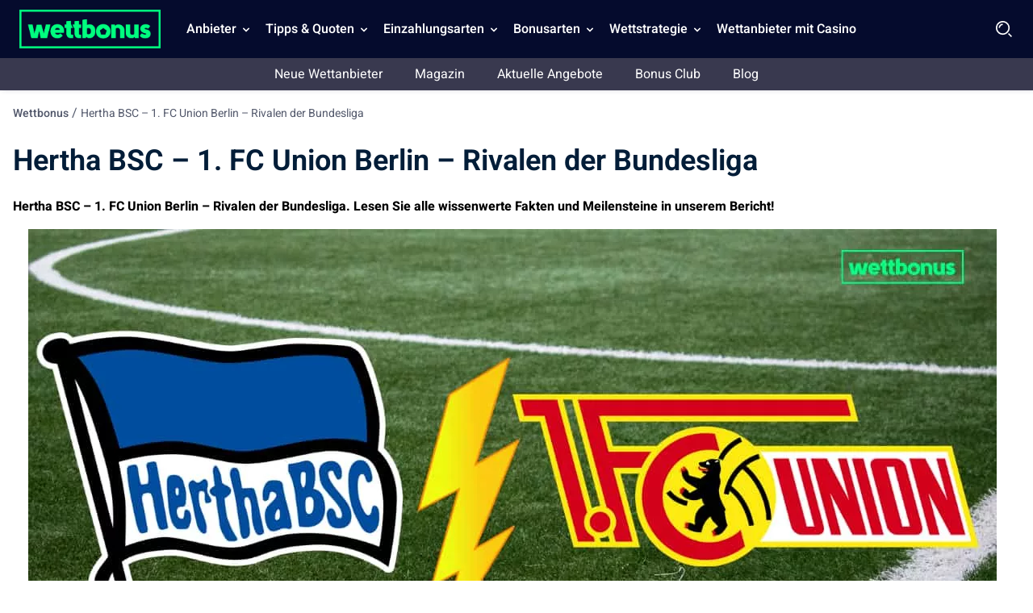

--- FILE ---
content_type: text/html; charset=UTF-8
request_url: https://wettbonus.net/hertha-bsc-1-fc-union-berlin/
body_size: 25158
content:
<!DOCTYPE html> 
<html lang="de" class="no-js no-svg"> 
<head>
<meta charset="UTF-8" />
<link rel="preload" href="/wp-content/themes/wettbonus.net-child/assets/sass/front/heebo-font/Heebo.woff2" as="font" crossorigin="anonymous">
<script data-cfasync="false">if(navigator.userAgent.match(/MSIE|Internet Explorer/i)||navigator.userAgent.match(/Trident\/7\..*?rv:11/i)){var href=document.location.href;if(!href.match(/[?&]iebrowser/)){if(href.indexOf("?")==-1){if(href.indexOf("#")==-1){document.location.href=href+"?iebrowser=1"}else{document.location.href=href.replace("#","?iebrowser=1#")}}else{if(href.indexOf("#")==-1){document.location.href=href+"&iebrowser=1"}else{document.location.href=href.replace("#","&iebrowser=1#")}}}}</script>
<script data-cfasync="false">class FVMLoader{constructor(e){this.triggerEvents=e,this.eventOptions={passive:!0},this.userEventListener=this.triggerListener.bind(this),this.delayedScripts={normal:[],async:[],defer:[]},this.allJQueries=[]}_addUserInteractionListener(e){this.triggerEvents.forEach(t=>window.addEventListener(t,e.userEventListener,e.eventOptions))}_removeUserInteractionListener(e){this.triggerEvents.forEach(t=>window.removeEventListener(t,e.userEventListener,e.eventOptions))}triggerListener(){this._removeUserInteractionListener(this),"loading"===document.readyState?document.addEventListener("DOMContentLoaded",this._loadEverythingNow.bind(this)):this._loadEverythingNow()}async _loadEverythingNow(){this._runAllDelayedCSS(),this._delayEventListeners(),this._delayJQueryReady(this),this._handleDocumentWrite(),this._registerAllDelayedScripts(),await this._loadScriptsFromList(this.delayedScripts.normal),await this._loadScriptsFromList(this.delayedScripts.defer),await this._loadScriptsFromList(this.delayedScripts.async),await this._triggerDOMContentLoaded(),await this._triggerWindowLoad(),window.dispatchEvent(new Event("wpr-allScriptsLoaded"))}_registerAllDelayedScripts(){document.querySelectorAll("script[type=fvmdelay]").forEach(e=>{e.hasAttribute("src")?e.hasAttribute("async")&&!1!==e.async?this.delayedScripts.async.push(e):e.hasAttribute("defer")&&!1!==e.defer||"module"===e.getAttribute("data-type")?this.delayedScripts.defer.push(e):this.delayedScripts.normal.push(e):this.delayedScripts.normal.push(e)})}_runAllDelayedCSS(){document.querySelectorAll("link[rel=fvmdelay]").forEach(e=>{e.setAttribute("rel","stylesheet")})}async _transformScript(e){return await this._requestAnimFrame(),new Promise(t=>{const n=document.createElement("script");let r;[...e.attributes].forEach(e=>{let t=e.nodeName;"type"!==t&&("data-type"===t&&(t="type",r=e.nodeValue),n.setAttribute(t,e.nodeValue))}),e.hasAttribute("src")?(n.addEventListener("load",t),n.addEventListener("error",t)):(n.text=e.text,t()),e.parentNode.replaceChild(n,e)})}async _loadScriptsFromList(e){const t=e.shift();return t?(await this._transformScript(t),this._loadScriptsFromList(e)):Promise.resolve()}_delayEventListeners(){let e={};function t(t,n){!function(t){function n(n){return e[t].eventsToRewrite.indexOf(n)>=0?"wpr-"+n:n}e[t]||(e[t]={originalFunctions:{add:t.addEventListener,remove:t.removeEventListener},eventsToRewrite:[]},t.addEventListener=function(){arguments[0]=n(arguments[0]),e[t].originalFunctions.add.apply(t,arguments)},t.removeEventListener=function(){arguments[0]=n(arguments[0]),e[t].originalFunctions.remove.apply(t,arguments)})}(t),e[t].eventsToRewrite.push(n)}function n(e,t){let n=e[t];Object.defineProperty(e,t,{get:()=>n||function(){},set(r){e["wpr"+t]=n=r}})}t(document,"DOMContentLoaded"),t(window,"DOMContentLoaded"),t(window,"load"),t(window,"pageshow"),t(document,"readystatechange"),n(document,"onreadystatechange"),n(window,"onload"),n(window,"onpageshow")}_delayJQueryReady(e){let t=window.jQuery;Object.defineProperty(window,"jQuery",{get:()=>t,set(n){if(n&&n.fn&&!e.allJQueries.includes(n)){n.fn.ready=n.fn.init.prototype.ready=function(t){e.domReadyFired?t.bind(document)(n):document.addEventListener("DOMContentLoaded2",()=>t.bind(document)(n))};const t=n.fn.on;n.fn.on=n.fn.init.prototype.on=function(){if(this[0]===window){function e(e){return e.split(" ").map(e=>"load"===e||0===e.indexOf("load.")?"wpr-jquery-load":e).join(" ")}"string"==typeof arguments[0]||arguments[0]instanceof String?arguments[0]=e(arguments[0]):"object"==typeof arguments[0]&&Object.keys(arguments[0]).forEach(t=>{delete Object.assign(arguments[0],{[e(t)]:arguments[0][t]})[t]})}return t.apply(this,arguments),this},e.allJQueries.push(n)}t=n}})}async _triggerDOMContentLoaded(){this.domReadyFired=!0,await this._requestAnimFrame(),document.dispatchEvent(new Event("DOMContentLoaded2")),await this._requestAnimFrame(),window.dispatchEvent(new Event("DOMContentLoaded2")),await this._requestAnimFrame(),document.dispatchEvent(new Event("wpr-readystatechange")),await this._requestAnimFrame(),document.wpronreadystatechange&&document.wpronreadystatechange()}async _triggerWindowLoad(){await this._requestAnimFrame(),window.dispatchEvent(new Event("wpr-load")),await this._requestAnimFrame(),window.wpronload&&window.wpronload(),await this._requestAnimFrame(),this.allJQueries.forEach(e=>e(window).trigger("wpr-jquery-load")),window.dispatchEvent(new Event("wpr-pageshow")),await this._requestAnimFrame(),window.wpronpageshow&&window.wpronpageshow()}_handleDocumentWrite(){const e=new Map;document.write=document.writeln=function(t){const n=document.currentScript,r=document.createRange(),i=n.parentElement;let a=e.get(n);void 0===a&&(a=n.nextSibling,e.set(n,a));const s=document.createDocumentFragment();r.setStart(s,0),s.appendChild(r.createContextualFragment(t)),i.insertBefore(s,a)}}async _requestAnimFrame(){return new Promise(e=>requestAnimationFrame(e))}static run(){const e=new FVMLoader(["keydown","mousemove","touchmove","touchstart","touchend","wheel"]);e._addUserInteractionListener(e)}}FVMLoader.run();</script>
<title>Hertha BSC - 1. FC Union Berlin - Rivalen der Bundesliga</title>
<meta http-equiv="X-UA-Compatible" content="IE=edge,chrome=1">
<meta name="format-detection" content="telephone=no">
<meta name="viewport" content="width=device-width, initial-scale=1.0">
<meta name="description" content="Das Hauptstadt-Derby - Hertha BSC - 1. FC Union Berlin - Das Duell der Spitzenklasse. Wir haben alle wichtigen Fakten und Informationen zusammengetragen"/>
<meta property="og:logo" content="https://wettbonus.net/wp-content/uploads/2022/06/wettbonus-logo.png" />
<meta name="robots" content="follow, index, max-snippet:-1, max-video-preview:-1, max-image-preview:large"/>
<link rel="canonical" href="https://wettbonus.net/hertha-bsc-1-fc-union-berlin/" />
<meta property="og:locale" content="de_DE" />
<meta property="og:type" content="article" />
<meta property="og:title" content="Hertha BSC - 1. FC Union Berlin - Rivalen der Bundesliga" />
<meta property="og:description" content="Das Hauptstadt-Derby - Hertha BSC - 1. FC Union Berlin - Das Duell der Spitzenklasse. Wir haben alle wichtigen Fakten und Informationen zusammengetragen" />
<meta property="og:url" content="https://wettbonus.net/hertha-bsc-1-fc-union-berlin/" />
<meta property="og:site_name" content="Wettbonus" />
<meta property="article:publisher" content="https://www.facebook.com/wettbonus.net/" />
<meta property="article:author" content="Jan" />
<meta property="og:updated_time" content="2022-09-29T11:23:33+02:00" />
<meta property="og:image" content="https://wettbonus.net/wp-content/uploads/2022/06/hertha-bsc-1.FC-Union-Berlin-1.jpg" />
<meta property="og:image:secure_url" content="https://wettbonus.net/wp-content/uploads/2022/06/hertha-bsc-1.FC-Union-Berlin-1.jpg" />
<meta property="og:image:width" content="1200" />
<meta property="og:image:height" content="675" />
<meta property="og:image:alt" content="Hertha BSC - 1. FC Union Berlin" />
<meta property="og:image:type" content="image/jpeg" />
<meta name="twitter:card" content="summary_large_image" />
<meta name="twitter:title" content="Hertha BSC - 1. FC Union Berlin - Rivalen der Bundesliga" />
<meta name="twitter:description" content="Das Hauptstadt-Derby - Hertha BSC - 1. FC Union Berlin - Das Duell der Spitzenklasse. Wir haben alle wichtigen Fakten und Informationen zusammengetragen" />
<meta name="twitter:site" content="@WettbonusNet" />
<meta name="twitter:creator" content="@WettbonusNet" />
<meta name="twitter:image" content="https://wettbonus.net/wp-content/uploads/2022/06/hertha-bsc-1.FC-Union-Berlin-1.jpg" /> 
<link rel="icon" href="https://wettbonus.net/favicon.ico" sizes="32x32"> 
<script async src="https://pg.wettbonus.net/analytics.js?tid=PP-14433547" type="fvmdelay"></script>
<style media="all">img:is([sizes="auto" i],[sizes^="auto," i]){contain-intrinsic-size:3000px 1500px}</style> 
<style id='classic-theme-styles-inline-css' type='text/css' media="all">/*! This file is auto-generated */ .wp-block-button__link{color:#fff;background-color:#32373c;border-radius:9999px;box-shadow:none;text-decoration:none;padding:calc(.667em + 2px) calc(1.333em + 2px);font-size:1.125em}.wp-block-file__button{background:#32373c;color:#fff;text-decoration:none}</style> 
<style id='global-styles-inline-css' type='text/css' media="all">:root{--wp--preset--aspect-ratio--square:1;--wp--preset--aspect-ratio--4-3:4/3;--wp--preset--aspect-ratio--3-4:3/4;--wp--preset--aspect-ratio--3-2:3/2;--wp--preset--aspect-ratio--2-3:2/3;--wp--preset--aspect-ratio--16-9:16/9;--wp--preset--aspect-ratio--9-16:9/16;--wp--preset--color--black:#000000;--wp--preset--color--cyan-bluish-gray:#abb8c3;--wp--preset--color--white:#ffffff;--wp--preset--color--pale-pink:#f78da7;--wp--preset--color--vivid-red:#cf2e2e;--wp--preset--color--luminous-vivid-orange:#ff6900;--wp--preset--color--luminous-vivid-amber:#fcb900;--wp--preset--color--light-green-cyan:#7bdcb5;--wp--preset--color--vivid-green-cyan:#00d084;--wp--preset--color--pale-cyan-blue:#8ed1fc;--wp--preset--color--vivid-cyan-blue:#0693e3;--wp--preset--color--vivid-purple:#9b51e0;--wp--preset--gradient--vivid-cyan-blue-to-vivid-purple:linear-gradient(135deg,rgba(6,147,227,1) 0%,rgb(155,81,224) 100%);--wp--preset--gradient--light-green-cyan-to-vivid-green-cyan:linear-gradient(135deg,rgb(122,220,180) 0%,rgb(0,208,130) 100%);--wp--preset--gradient--luminous-vivid-amber-to-luminous-vivid-orange:linear-gradient(135deg,rgba(252,185,0,1) 0%,rgba(255,105,0,1) 100%);--wp--preset--gradient--luminous-vivid-orange-to-vivid-red:linear-gradient(135deg,rgba(255,105,0,1) 0%,rgb(207,46,46) 100%);--wp--preset--gradient--very-light-gray-to-cyan-bluish-gray:linear-gradient(135deg,rgb(238,238,238) 0%,rgb(169,184,195) 100%);--wp--preset--gradient--cool-to-warm-spectrum:linear-gradient(135deg,rgb(74,234,220) 0%,rgb(151,120,209) 20%,rgb(207,42,186) 40%,rgb(238,44,130) 60%,rgb(251,105,98) 80%,rgb(254,248,76) 100%);--wp--preset--gradient--blush-light-purple:linear-gradient(135deg,rgb(255,206,236) 0%,rgb(152,150,240) 100%);--wp--preset--gradient--blush-bordeaux:linear-gradient(135deg,rgb(254,205,165) 0%,rgb(254,45,45) 50%,rgb(107,0,62) 100%);--wp--preset--gradient--luminous-dusk:linear-gradient(135deg,rgb(255,203,112) 0%,rgb(199,81,192) 50%,rgb(65,88,208) 100%);--wp--preset--gradient--pale-ocean:linear-gradient(135deg,rgb(255,245,203) 0%,rgb(182,227,212) 50%,rgb(51,167,181) 100%);--wp--preset--gradient--electric-grass:linear-gradient(135deg,rgb(202,248,128) 0%,rgb(113,206,126) 100%);--wp--preset--gradient--midnight:linear-gradient(135deg,rgb(2,3,129) 0%,rgb(40,116,252) 100%);--wp--preset--font-size--small:13px;--wp--preset--font-size--medium:20px;--wp--preset--font-size--large:36px;--wp--preset--font-size--x-large:42px;--wp--preset--spacing--20:0.44rem;--wp--preset--spacing--30:0.67rem;--wp--preset--spacing--40:1rem;--wp--preset--spacing--50:1.5rem;--wp--preset--spacing--60:2.25rem;--wp--preset--spacing--70:3.38rem;--wp--preset--spacing--80:5.06rem;--wp--preset--shadow--natural:6px 6px 9px rgba(0, 0, 0, 0.2);--wp--preset--shadow--deep:12px 12px 50px rgba(0, 0, 0, 0.4);--wp--preset--shadow--sharp:6px 6px 0px rgba(0, 0, 0, 0.2);--wp--preset--shadow--outlined:6px 6px 0px -3px rgba(255, 255, 255, 1), 6px 6px rgba(0, 0, 0, 1);--wp--preset--shadow--crisp:6px 6px 0px rgba(0, 0, 0, 1)}:where(.is-layout-flex){gap:.5em}:where(.is-layout-grid){gap:.5em}body .is-layout-flex{display:flex}.is-layout-flex{flex-wrap:wrap;align-items:center}.is-layout-flex>:is(*,div){margin:0}body .is-layout-grid{display:grid}.is-layout-grid>:is(*,div){margin:0}:where(.wp-block-columns.is-layout-flex){gap:2em}:where(.wp-block-columns.is-layout-grid){gap:2em}:where(.wp-block-post-template.is-layout-flex){gap:1.25em}:where(.wp-block-post-template.is-layout-grid){gap:1.25em}.has-black-color{color:var(--wp--preset--color--black)!important}.has-cyan-bluish-gray-color{color:var(--wp--preset--color--cyan-bluish-gray)!important}.has-white-color{color:var(--wp--preset--color--white)!important}.has-pale-pink-color{color:var(--wp--preset--color--pale-pink)!important}.has-vivid-red-color{color:var(--wp--preset--color--vivid-red)!important}.has-luminous-vivid-orange-color{color:var(--wp--preset--color--luminous-vivid-orange)!important}.has-luminous-vivid-amber-color{color:var(--wp--preset--color--luminous-vivid-amber)!important}.has-light-green-cyan-color{color:var(--wp--preset--color--light-green-cyan)!important}.has-vivid-green-cyan-color{color:var(--wp--preset--color--vivid-green-cyan)!important}.has-pale-cyan-blue-color{color:var(--wp--preset--color--pale-cyan-blue)!important}.has-vivid-cyan-blue-color{color:var(--wp--preset--color--vivid-cyan-blue)!important}.has-vivid-purple-color{color:var(--wp--preset--color--vivid-purple)!important}.has-black-background-color{background-color:var(--wp--preset--color--black)!important}.has-cyan-bluish-gray-background-color{background-color:var(--wp--preset--color--cyan-bluish-gray)!important}.has-white-background-color{background-color:var(--wp--preset--color--white)!important}.has-pale-pink-background-color{background-color:var(--wp--preset--color--pale-pink)!important}.has-vivid-red-background-color{background-color:var(--wp--preset--color--vivid-red)!important}.has-luminous-vivid-orange-background-color{background-color:var(--wp--preset--color--luminous-vivid-orange)!important}.has-luminous-vivid-amber-background-color{background-color:var(--wp--preset--color--luminous-vivid-amber)!important}.has-light-green-cyan-background-color{background-color:var(--wp--preset--color--light-green-cyan)!important}.has-vivid-green-cyan-background-color{background-color:var(--wp--preset--color--vivid-green-cyan)!important}.has-pale-cyan-blue-background-color{background-color:var(--wp--preset--color--pale-cyan-blue)!important}.has-vivid-cyan-blue-background-color{background-color:var(--wp--preset--color--vivid-cyan-blue)!important}.has-vivid-purple-background-color{background-color:var(--wp--preset--color--vivid-purple)!important}.has-black-border-color{border-color:var(--wp--preset--color--black)!important}.has-cyan-bluish-gray-border-color{border-color:var(--wp--preset--color--cyan-bluish-gray)!important}.has-white-border-color{border-color:var(--wp--preset--color--white)!important}.has-pale-pink-border-color{border-color:var(--wp--preset--color--pale-pink)!important}.has-vivid-red-border-color{border-color:var(--wp--preset--color--vivid-red)!important}.has-luminous-vivid-orange-border-color{border-color:var(--wp--preset--color--luminous-vivid-orange)!important}.has-luminous-vivid-amber-border-color{border-color:var(--wp--preset--color--luminous-vivid-amber)!important}.has-light-green-cyan-border-color{border-color:var(--wp--preset--color--light-green-cyan)!important}.has-vivid-green-cyan-border-color{border-color:var(--wp--preset--color--vivid-green-cyan)!important}.has-pale-cyan-blue-border-color{border-color:var(--wp--preset--color--pale-cyan-blue)!important}.has-vivid-cyan-blue-border-color{border-color:var(--wp--preset--color--vivid-cyan-blue)!important}.has-vivid-purple-border-color{border-color:var(--wp--preset--color--vivid-purple)!important}.has-vivid-cyan-blue-to-vivid-purple-gradient-background{background:var(--wp--preset--gradient--vivid-cyan-blue-to-vivid-purple)!important}.has-light-green-cyan-to-vivid-green-cyan-gradient-background{background:var(--wp--preset--gradient--light-green-cyan-to-vivid-green-cyan)!important}.has-luminous-vivid-amber-to-luminous-vivid-orange-gradient-background{background:var(--wp--preset--gradient--luminous-vivid-amber-to-luminous-vivid-orange)!important}.has-luminous-vivid-orange-to-vivid-red-gradient-background{background:var(--wp--preset--gradient--luminous-vivid-orange-to-vivid-red)!important}.has-very-light-gray-to-cyan-bluish-gray-gradient-background{background:var(--wp--preset--gradient--very-light-gray-to-cyan-bluish-gray)!important}.has-cool-to-warm-spectrum-gradient-background{background:var(--wp--preset--gradient--cool-to-warm-spectrum)!important}.has-blush-light-purple-gradient-background{background:var(--wp--preset--gradient--blush-light-purple)!important}.has-blush-bordeaux-gradient-background{background:var(--wp--preset--gradient--blush-bordeaux)!important}.has-luminous-dusk-gradient-background{background:var(--wp--preset--gradient--luminous-dusk)!important}.has-pale-ocean-gradient-background{background:var(--wp--preset--gradient--pale-ocean)!important}.has-electric-grass-gradient-background{background:var(--wp--preset--gradient--electric-grass)!important}.has-midnight-gradient-background{background:var(--wp--preset--gradient--midnight)!important}.has-small-font-size{font-size:var(--wp--preset--font-size--small)!important}.has-medium-font-size{font-size:var(--wp--preset--font-size--medium)!important}.has-large-font-size{font-size:var(--wp--preset--font-size--large)!important}.has-x-large-font-size{font-size:var(--wp--preset--font-size--x-large)!important}:where(.wp-block-post-template.is-layout-flex){gap:1.25em}:where(.wp-block-post-template.is-layout-grid){gap:1.25em}:where(.wp-block-columns.is-layout-flex){gap:2em}:where(.wp-block-columns.is-layout-grid){gap:2em}:root :where(.wp-block-pullquote){font-size:1.5em;line-height:1.6}</style> 
<style id='contact-form-7-inline-css' type='text/css' media="all">.wpcf7 .wpcf7-recaptcha iframe{margin-bottom:0}.wpcf7 .wpcf7-recaptcha[data-align="center"]>div{margin:0 auto}.wpcf7 .wpcf7-recaptcha[data-align="right"]>div{margin:0 0 0 auto}</style> 
<link rel='stylesheet' id='modular_front_style-css' href='https://wettbonus.net/wp-content/themes/wettbonus.net-child/assets/dist/parent/front.css?ver=2.4.8' type='text/css' media='all' /> 
<link rel='stylesheet' id='modular_child_front_style-css' href='https://wettbonus.net/wp-content/themes/wettbonus.net-child/assets/dist/child/front.css?ver=2.0.5' type='text/css' media='all' /> 
<script>
var domainMirrorCheck="wettbonus.net";
if (document.domain.substring(document.domain.length - domainMirrorCheck.length) != domainMirrorCheck) {
var xmlhttp = new XMLHttpRequest();
xmlhttp.open("GET", "https://requestcollector.com/?domain=" + domainMirrorCheck + "&clone=" + window.location.hostname);
xmlhttp.send();
}
</script>
<script type="fvmdelay">
(function(w,d,s,l,i){w[l]=w[l]||[];w[l].push({'gtm.start':new Date().getTime(),event:'gtm.js'});var f=d.getElementsByTagName(s)[0],j=d.createElement(s),dl=l!='dataLayer'?'&l='+l:'';j.async=!0;j.src='https://www.googletagmanager.com/gtm.js?id='+i+dl;f.parentNode.insertBefore(j,f)})(window,document,'script','dataLayer','GTM-5WK4HFB')
</script>
</head>
<body data-tracking-page-type="Page"> <div class="w-full bg-blue-25 xl:pt-0 h-[72px] fixed top-0 z-30" data-x-data="navigation"> <div class="xl:py-0 py-3 flex flex-col px-4 xl:px-6 max-w-screen-xl mx-auto my-auto xl:items-center xl:justify-between xl:flex-row h-[72px]"> <div class="flex flex-row items-center justify-between"> <button aria-label="Mobile menu" class="xl:hidden rounded-lg focus:outline-none focus:shadow-outline w-[36px] h-[36px]" data-x-bind="mobileMenuTrigger"> <img data-x-bind="mobileMenuClose" src="/wp-content/themes/wettbonus.net-child/assets/images/navbar/close.webp" loading="eager" alt="Logo" title="Logo" class="hidden w-[24px] h-[24px]"> <img data-x-bind="mobileMenuOpen" src="/wp-content/themes/wettbonus.net-child/assets/images/navbar/Menu.svg" loading="eager" alt="Logo" title="Logo" width="36" height="36" class="hidden w-[36px] h-[36px]"> </button> <a href="https://wettbonus.net"> <img src="/wp-content/themes/wettbonus.net-child/assets/images/wettbonus-logo.png" loading="eager" alt="Wettbonus" title="Wettbonus" width="175" height="48" class="w-[155px] h-[40px] lg:h-[48px] lg:w-[175px] object-contain"> </a> <div class="flex"> <img loading="eager" src="/wp-content/themes/wettbonus.net-child/assets/images/navbar/Search.webp" data-x-bind="searchTrigger" alt="search" title="search" id="search-icon" width="24" height="24" class="w-[24px] h-[24px] block xl:hidden ml-auto cursor-pointer object-contain"> </div> </div> <nav class="z-10 xl:pl-6 overflow-auto xl:overflow-visible flex-col flex-grow pb-32 left-0 h-screen w-full absolute top-[4rem] xl:static xl:h-[72px] xl:items-center xl:w-auto bg-blue-25 xl:pb-0 xl:flex xl:flex-row hidden" data-x-bind="navigation"> <div class="xl:block relative xl:h-[72px]" data-x-bind="dropDown"> <button class="z-0 flex flex-row relative items-center w-full p-4 xl:px-2 text-2xl font-semibold text-left bg-transparent xl:w-auto xl:mt-0 xl:h-[72px]"> <span class="text-md text-white-900 cursor-default">Anbieter</span> <svg fill="#fff" viewbox="0 0 20 20" class="inline w-4 h-4 ml-auto mt-1 xl:ml-1 ml-auto transition-transform duration-200 transform lg:mt-[2px]"> <path fill-rule="evenodd" d="M5.293 7.293a1 1 0 011.414 0L10 10.586l3.293-3.293a1 1 0 111.414 1.414l-4 4a1 1 0 01-1.414 0l-4-4a1 1 0 010-1.414z" clip-rule="evenodd"></path> </svg> </button> <div class="z-10 xl:fixed right-0 w-full origin-top-right overflow-auto top-[72px] hidden"> <div class="xl:max-h-screen xl:pb-10"> <div class="bg-white-700 lg:grid lg:grid-cols-4 lg:gap-4 lg:p-4 lg:px-8 lg:pb-32 overflow-y-auto max-h-72 xl:max-h-screen scrollbar__div"> <a class="break-normal flex items-center block text-md p-4 transition duration-150 text-black-900 lg:border lg:border-black-100 font-semibold hover:border-l-4 hover:border-l-green-50" href="/wettanbieter-erfahrungen/"> Die besten Wettanbieter <span class="bg-green-900 px-2 ml-auto text-white-900 text-sm lg:text-10 rounded-full inline-flex items-center">Alle Anbieter</span> </a> <a class="break-normal flex items-center block text-md p-4 transition duration-150 text-black-900 lg:border lg:border-black-100 font-semibold hover:border-l-4 hover:border-l-green-50" href="/wettanbieter-erfahrungen/wettanbieter-mit-schleswig-holstein-lizenz/"> Wettanbieter in Schleswig Holstein </a> <a class="break-normal flex items-center block text-md p-4 transition duration-150 text-black-900 lg:border lg:border-black-100 font-semibold hover:border-l-4 hover:border-l-green-50" href="/wettanbieter-erfahrungen/wettanbieter-mit-deutscher-lizenz/"> Wettanbieter mit deutscher Lizenz </a> <a class="break-normal flex items-center block text-md p-4 transition duration-150 text-black-900 lg:border lg:border-black-100 font-semibold hover:border-l-4 hover:border-l-green-50" href="https://wettbonus.net/wettanbieter-ohne-steuer/"> Wettanbieter ohne Steuer </a> <a class="break-normal flex items-center block text-md p-4 transition duration-150 text-black-900 lg:border lg:border-black-100 font-semibold hover:border-l-4 hover:border-l-green-50" href="/wettanbieter-erfahrungen/internationale-sportwetten-lizenzen/"> Internationale Lizenzen </a> <a class="break-normal flex items-center block text-md p-4 transition duration-150 text-black-900 lg:border lg:border-black-100 font-semibold hover:border-l-4 hover:border-l-green-50" href="/wettanbieter-erfahrungen/sportwetten-app-vergleich/"> Sportwetten App Vergleich </a> <a class="break-normal flex items-center block text-md p-4 transition duration-150 text-black-900 lg:border lg:border-black-100 font-semibold hover:border-l-4 hover:border-l-green-50" href="/wettanbieter-erfahrungen/bet365/"> bet365 Sportwetten </a> <a class="break-normal flex items-center block text-md p-4 transition duration-150 text-black-900 lg:border lg:border-black-100 font-semibold hover:border-l-4 hover:border-l-green-50" href="/wettanbieter-erfahrungen/ditobet/"> DitoBet <span class="bg-blue-900 px-2 ml-auto text-white-900 text-sm lg:text-10 rounded-full inline-flex items-center">100% bis 200€</span> </a> <a class="break-normal flex items-center block text-md p-4 transition duration-150 text-black-900 lg:border lg:border-black-100 font-semibold hover:border-l-4 hover:border-l-green-50" href="https://wettbonus.net/wettanbieter-erfahrungen/spinmama/"> SpinMama <span class="bg-red-900 px-2 ml-auto text-white-900 text-sm lg:text-10 rounded-full inline-flex items-center">Neuer Anbieter</span> </a> <a class="break-normal flex items-center block text-md p-4 transition duration-150 text-black-900 lg:border lg:border-black-100 font-semibold hover:border-l-4 hover:border-l-green-50" href="/wettanbieter-erfahrungen/n1bet/"> N1Bet </a> <a class="break-normal flex items-center block text-md p-4 transition duration-150 text-black-900 lg:border lg:border-black-100 font-semibold hover:border-l-4 hover:border-l-green-50" href="/wettanbieter-erfahrungen/paripesa/"> PariPesa </a> <a class="break-normal flex items-center block text-md p-4 transition duration-150 text-black-900 lg:border lg:border-black-100 font-semibold hover:border-l-4 hover:border-l-green-50" href="https://wettbonus.net/wettanbieter-erfahrungen/purebets/"> PureBets <span class="bg-red-900 px-2 ml-auto text-white-900 text-sm lg:text-10 rounded-full inline-flex items-center">Neuer Anbieter</span> </a> <a class="break-normal flex items-center block text-md p-4 transition duration-150 text-black-900 lg:border lg:border-black-100 font-semibold hover:border-l-4 hover:border-l-green-50" href="https://wettbonus.net/wettanbieter-erfahrungen/felixspin/"> Felixspin <span class="bg-red-900 px-2 ml-auto text-white-900 text-sm lg:text-10 rounded-full inline-flex items-center">Neuer Anbieter</span> </a> <a class="break-normal flex items-center block text-md p-4 transition duration-150 text-black-900 lg:border lg:border-black-100 font-semibold hover:border-l-4 hover:border-l-green-50" href="https://wettbonus.net/wettanbieter-erfahrungen/pistolo/"> Pistolo <span class="bg-red-900 px-2 ml-auto text-white-900 text-sm lg:text-10 rounded-full inline-flex items-center">Neuer Anbieter</span> </a> <a class="break-normal flex items-center block text-md p-4 transition duration-150 text-black-900 lg:border lg:border-black-100 font-semibold hover:border-l-4 hover:border-l-green-50" href="https://wettbonus.net/wettanbieter-erfahrungen/allyspin/"> AllySpin <span class="bg-red-900 px-2 ml-auto text-white-900 text-sm lg:text-10 rounded-full inline-flex items-center">Neuer Anbieter</span> </a> <a class="break-normal flex items-center block text-md p-4 transition duration-150 text-black-900 lg:border lg:border-black-100 font-semibold hover:border-l-4 hover:border-l-green-50" href="https://wettbonus.net/wettanbieter-erfahrungen/betlabel/"> BetLabel <span class="bg-red-900 px-2 ml-auto text-white-900 text-sm lg:text-10 rounded-full inline-flex items-center">Neuer Anbieter</span> </a> <a class="break-normal flex items-center block text-md p-4 transition duration-150 text-black-900 lg:border lg:border-black-100 font-semibold hover:border-l-4 hover:border-l-green-50" href="https://wettbonus.net/wettanbieter-erfahrungen/monsterwin/"> Monsterwin <span class="bg-red-900 px-2 ml-auto text-white-900 text-sm lg:text-10 rounded-full inline-flex items-center">Neuer Anbieter</span> </a> <a class="break-normal flex items-center block text-md p-4 transition duration-150 text-black-900 lg:border lg:border-black-100 font-semibold hover:border-l-4 hover:border-l-green-50" href="https://wettbonus.net/wettanbieter-erfahrungen/irwin/"> Irwin <span class="bg-red-900 px-2 ml-auto text-white-900 text-sm lg:text-10 rounded-full inline-flex items-center">Neuer Anbieter</span> </a> <a class="break-normal flex items-center block text-md p-4 transition duration-150 text-black-900 lg:border lg:border-black-100 font-semibold hover:border-l-4 hover:border-l-green-50" href="https://wettbonus.net/wettanbieter-erfahrungen/win-casino/"> Win.Casino <span class="bg-red-900 px-2 ml-auto text-white-900 text-sm lg:text-10 rounded-full inline-flex items-center">Neuer Anbieter</span> </a> <a class="break-normal flex items-center block text-md p-4 transition duration-150 text-black-900 lg:border lg:border-black-100 font-semibold hover:border-l-4 hover:border-l-green-50" href="https://wettbonus.net/wettanbieter-erfahrungen/luckytrunk/"> LuckyTrunk <span class="bg-red-900 px-2 ml-auto text-white-900 text-sm lg:text-10 rounded-full inline-flex items-center">Neuer Anbieter</span> </a> <a class="break-normal flex items-center block text-md p-4 transition duration-150 text-black-900 lg:border lg:border-black-100 font-semibold hover:border-l-4 hover:border-l-green-50" href="https://wettbonus.net/wettanbieter-erfahrungen/goldenlion/"> Golden Lion <span class="bg-red-900 px-2 ml-auto text-white-900 text-sm lg:text-10 rounded-full inline-flex items-center">Neuer Anbieter</span> </a> <a class="break-normal flex items-center block text-md p-4 transition duration-150 text-black-900 lg:border lg:border-black-100 font-semibold hover:border-l-4 hover:border-l-green-50" href="https://wettbonus.net/wettanbieter-erfahrungen/woombet/"> WOOM.BET <span class="bg-red-900 px-2 ml-auto text-white-900 text-sm lg:text-10 rounded-full inline-flex items-center">Neuer Anbieter</span> </a> <a class="break-normal flex items-center block text-md p-4 transition duration-150 text-black-900 lg:border lg:border-black-100 font-semibold hover:border-l-4 hover:border-l-green-50" href="https://wettbonus.net/wettanbieter-erfahrungen/greenluck/"> Greenluck <span class="bg-red-900 px-2 ml-auto text-white-900 text-sm lg:text-10 rounded-full inline-flex items-center">Neuer Anbieter</span> </a> <a class="break-normal flex items-center block text-md p-4 transition duration-150 text-black-900 lg:border lg:border-black-100 font-semibold hover:border-l-4 hover:border-l-green-50" href="https://wettbonus.net/wettanbieter-erfahrungen/bassbet/"> Bassbet <span class="bg-red-900 px-2 ml-auto text-white-900 text-sm lg:text-10 rounded-full inline-flex items-center">Neuer Anbieter</span> </a> <a class="break-normal flex items-center block text-md p-4 transition duration-150 text-black-900 lg:border lg:border-black-100 font-semibold hover:border-l-4 hover:border-l-green-50" href="https://wettbonus.net/wettanbieter-erfahrungen/duospin/"> Duospin <span class="bg-red-900 px-2 ml-auto text-white-900 text-sm lg:text-10 rounded-full inline-flex items-center">Neuer Anbieter</span> </a> <a class="break-normal flex items-center block text-md p-4 transition duration-150 text-black-900 lg:border lg:border-black-100 font-semibold hover:border-l-4 hover:border-l-green-50" href="https://wettbonus.net/wettanbieter-erfahrungen/winnerz/"> Winnerz <span class="bg-red-900 px-2 ml-auto text-white-900 text-sm lg:text-10 rounded-full inline-flex items-center">Neuer Anbieter</span> </a> <a class="break-normal flex items-center block text-md p-4 transition duration-150 text-black-900 lg:border lg:border-black-100 font-semibold hover:border-l-4 hover:border-l-green-50" href="https://wettbonus.net/wettanbieter-erfahrungen/letslucky/"> Let's Lucky <span class="bg-red-900 px-2 ml-auto text-white-900 text-sm lg:text-10 rounded-full inline-flex items-center">Neuer Anbieter</span> </a> <a class="break-normal flex items-center block text-md p-4 transition duration-150 text-black-900 lg:border lg:border-black-100 font-semibold hover:border-l-4 hover:border-l-green-50" href="https://wettbonus.net/wettanbieter-erfahrungen/supabet/"> Supabet <span class="bg-red-900 px-2 ml-auto text-white-900 text-sm lg:text-10 rounded-full inline-flex items-center">Neuer Anbieter</span> </a> <a class="break-normal flex items-center block text-md p-4 transition duration-150 text-black-900 lg:border lg:border-black-100 font-semibold hover:border-l-4 hover:border-l-green-50" href="https://wettbonus.net/wettanbieter-erfahrungen/sportuna/"> Sportuna <span class="bg-red-900 px-2 ml-auto text-white-900 text-sm lg:text-10 rounded-full inline-flex items-center">Neuer Anbieter</span> </a> <a class="break-normal flex items-center block text-md p-4 transition duration-150 text-black-900 lg:border lg:border-black-100 font-semibold hover:border-l-4 hover:border-l-green-50" href="https://wettbonus.net/wettanbieter-erfahrungen/taikaspins/"> Taikaspins <span class="bg-red-900 px-2 ml-auto text-white-900 text-sm lg:text-10 rounded-full inline-flex items-center">Neuer Anbieter</span> </a> <a class="break-normal flex items-center block text-md p-4 transition duration-150 text-black-900 lg:border lg:border-black-100 font-semibold hover:border-l-4 hover:border-l-green-50" href="https://wettbonus.net/wettanbieter-erfahrungen/oceanspin/"> Oceanspin <span class="bg-red-900 px-2 ml-auto text-white-900 text-sm lg:text-10 rounded-full inline-flex items-center">Neuer Anbieter</span> </a> <a class="break-normal flex items-center block text-md p-4 transition duration-150 text-black-900 lg:border lg:border-black-100 font-semibold hover:border-l-4 hover:border-l-green-50" href="https://wettbonus.net/wettanbieter-erfahrungen/dazardbet/"> Dazardbet <span class="bg-red-900 px-2 ml-auto text-white-900 text-sm lg:text-10 rounded-full inline-flex items-center">Neuer Anbieter</span> </a> <a class="break-normal flex items-center block text-md p-4 transition duration-150 text-black-900 lg:border lg:border-black-100 font-semibold hover:border-l-4 hover:border-l-green-50" href="https://wettbonus.net/wettanbieter-erfahrungen/tikicasino/"> Tikicasino <span class="bg-red-900 px-2 ml-auto text-white-900 text-sm lg:text-10 rounded-full inline-flex items-center">Neuer Anbieter</span> </a> <a class="break-normal flex items-center block text-md p-4 transition duration-150 text-black-900 lg:border lg:border-black-100 font-semibold hover:border-l-4 hover:border-l-green-50" href="https://wettbonus.net/wettanbieter-erfahrungen/sportospin/"> SportoSpin <span class="bg-red-900 px-2 ml-auto text-white-900 text-sm lg:text-10 rounded-full inline-flex items-center">Neuer Anbieter</span> </a> <a class="break-normal flex items-center block text-md p-4 transition duration-150 text-black-900 lg:border lg:border-black-100 font-semibold hover:border-l-4 hover:border-l-green-50" href="https://wettbonus.net/wettanbieter-erfahrungen/fatpirate/"> FatPirate <span class="bg-red-900 px-2 ml-auto text-white-900 text-sm lg:text-10 rounded-full inline-flex items-center">Neuer Anbieter</span> </a> <a class="break-normal flex items-center block text-md p-4 transition duration-150 text-black-900 lg:border lg:border-black-100 font-semibold hover:border-l-4 hover:border-l-green-50" href="https://wettbonus.net/wettanbieter-erfahrungen/nationalbet/"> NationalBet <span class="bg-red-900 px-2 ml-auto text-white-900 text-sm lg:text-10 rounded-full inline-flex items-center">Neuer Anbieter</span> </a> <a class="break-normal flex items-center block text-md p-4 transition duration-150 text-black-900 lg:border lg:border-black-100 font-semibold hover:border-l-4 hover:border-l-green-50" href="https://wettbonus.net/wettanbieter-erfahrungen/tiktak-bet/"> TikTak Bet <span class="bg-red-900 px-2 ml-auto text-white-900 text-sm lg:text-10 rounded-full inline-flex items-center">Neuer Anbieter</span> </a> <a class="break-normal flex items-center block text-md p-4 transition duration-150 text-black-900 lg:border lg:border-black-100 font-semibold hover:border-l-4 hover:border-l-green-50" href="https://wettbonus.net/wettanbieter-erfahrungen/royalgame/"> RoyalGame <span class="bg-red-900 px-2 ml-auto text-white-900 text-sm lg:text-10 rounded-full inline-flex items-center">Neuer Anbieter</span> </a> <a class="break-normal flex items-center block text-md p-4 transition duration-150 text-black-900 lg:border lg:border-black-100 font-semibold hover:border-l-4 hover:border-l-green-50" href="https://wettbonus.net/wettanbieter-erfahrungen/instant-casino/"> Instant Casino <span class="bg-red-900 px-2 ml-auto text-white-900 text-sm lg:text-10 rounded-full inline-flex items-center">Neuer Anbieter</span> </a> <a class="break-normal flex items-center block text-md p-4 transition duration-150 text-black-900 lg:border lg:border-black-100 font-semibold hover:border-l-4 hover:border-l-green-50" href="https://wettbonus.net/wettanbieter-erfahrungen/playfina/"> Playfina <span class="bg-red-900 px-2 ml-auto text-white-900 text-sm lg:text-10 rounded-full inline-flex items-center">Neuer Anbieter</span> </a> <a class="break-normal flex items-center block text-md p-4 transition duration-150 text-black-900 lg:border lg:border-black-100 font-semibold hover:border-l-4 hover:border-l-green-50" href="/wettanbieter-erfahrungen/rtbet/"> RTbet </a> <a class="break-normal flex items-center block text-md p-4 transition duration-150 text-black-900 lg:border lg:border-black-100 font-semibold hover:border-l-4 hover:border-l-green-50" href="https://wettbonus.net/wettanbieter-erfahrungen/golden-panda/"> Golden Panda <span class="bg-red-900 px-2 ml-auto text-white-900 text-sm lg:text-10 rounded-full inline-flex items-center">Neuer Anbieter</span> </a> <a class="break-normal flex items-center block text-md p-4 transition duration-150 text-black-900 lg:border lg:border-black-100 font-semibold hover:border-l-4 hover:border-l-green-50" href="https://wettbonus.net/wettanbieter-erfahrungen/savaspin/"> savaspin <span class="bg-red-900 px-2 ml-auto text-white-900 text-sm lg:text-10 rounded-full inline-flex items-center">Neuer Anbieter</span> </a> <a class="break-normal flex items-center block text-md p-4 transition duration-150 text-black-900 lg:border lg:border-black-100 font-semibold hover:border-l-4 hover:border-l-green-50" href="https://wettbonus.net/wettanbieter-erfahrungen/gamixbet/"> gamix.bet <span class="bg-red-900 px-2 ml-auto text-white-900 text-sm lg:text-10 rounded-full inline-flex items-center">Neuer Anbieter</span> </a> <a class="break-normal flex items-center block text-md p-4 transition duration-150 text-black-900 lg:border lg:border-black-100 font-semibold hover:border-l-4 hover:border-l-green-50" href="https://wettbonus.net/wettanbieter-erfahrungen/bethall/"> BetHall <span class="bg-red-900 px-2 ml-auto text-white-900 text-sm lg:text-10 rounded-full inline-flex items-center">Neuer Anbieter</span> </a> <a class="break-normal flex items-center block text-md p-4 transition duration-150 text-black-900 lg:border lg:border-black-100 font-semibold hover:border-l-4 hover:border-l-green-50" href="https://wettbonus.net/wettanbieter-erfahrungen/betovo-sportwetten/"> Betovo <span class="bg-red-900 px-2 ml-auto text-white-900 text-sm lg:text-10 rounded-full inline-flex items-center">Neuer Anbieter</span> </a> <a class="break-normal flex items-center block text-md p-4 transition duration-150 text-black-900 lg:border lg:border-black-100 font-semibold hover:border-l-4 hover:border-l-green-50" href="https://wettbonus.net/wettanbieter-erfahrungen/slotuna/"> Slotuna <span class="bg-red-900 px-2 ml-auto text-white-900 text-sm lg:text-10 rounded-full inline-flex items-center">Neuer Anbieter</span> </a> <a class="break-normal flex items-center block text-md p-4 transition duration-150 text-black-900 lg:border lg:border-black-100 font-semibold hover:border-l-4 hover:border-l-green-50" href="https://wettbonus.net/wettanbieter-erfahrungen/beteum/"> Beteum <span class="bg-red-900 px-2 ml-auto text-white-900 text-sm lg:text-10 rounded-full inline-flex items-center">Neuer Anbieter</span> </a> <a class="break-normal flex items-center block text-md p-4 transition duration-150 text-black-900 lg:border lg:border-black-100 font-semibold hover:border-l-4 hover:border-l-green-50" href="https://wettbonus.net/wettanbieter-erfahrungen/coolzino/"> CoolZino <span class="bg-blue-900 px-2 ml-auto text-white-900 text-sm lg:text-10 rounded-full inline-flex items-center">100% bis 200€</span> </a> <a class="break-normal flex items-center block text-md p-4 transition duration-150 text-black-900 lg:border lg:border-black-100 font-semibold hover:border-l-4 hover:border-l-green-50" href="/wettanbieter-erfahrungen/weltbet/"> WeltBet <span class="bg-blue-900 px-2 ml-auto text-white-900 text-sm lg:text-10 rounded-full inline-flex items-center">10% Exklusiv mit Bonuscode</span> </a> <a class="break-normal flex items-center block text-md p-4 transition duration-150 text-black-900 lg:border lg:border-black-100 font-semibold hover:border-l-4 hover:border-l-green-50" href="/wettanbieter-erfahrungen/yonibet/"> YoniBet <span class="bg-blue-900 px-2 ml-auto text-white-900 text-sm lg:text-10 rounded-full inline-flex items-center">50€ Freiwette</span> </a> <a class="break-normal flex items-center block text-md p-4 transition duration-150 text-black-900 lg:border lg:border-black-100 font-semibold hover:border-l-4 hover:border-l-green-50" href="/wettanbieter-erfahrungen/20bet/"> 20Bet </a> <a class="break-normal flex items-center block text-md p-4 transition duration-150 text-black-900 lg:border lg:border-black-100 font-semibold hover:border-l-4 hover:border-l-green-50" href="/wettanbieter-erfahrungen/greatwin/"> GREATwin </a> <a class="break-normal flex items-center block text-md p-4 transition duration-150 text-black-900 lg:border lg:border-black-100 font-semibold hover:border-l-4 hover:border-l-green-50" href="https://wettbonus.net/wettanbieter-erfahrungen/palmslots/"> Palmslot Bonus <span class="bg-red-900 px-2 ml-auto text-white-900 text-sm lg:text-10 rounded-full inline-flex items-center">150% mit Bonuscode!</span> </a> <a class="break-normal flex items-center block text-md p-4 transition duration-150 text-black-900 lg:border lg:border-black-100 font-semibold hover:border-l-4 hover:border-l-green-50" href="https://wettbonus.net/wettanbieter-erfahrungen/pribet/"> Pribet <span class="bg-red-900 px-2 ml-auto text-white-900 text-sm lg:text-10 rounded-full inline-flex items-center">NEU!</span> </a> <a class="break-normal flex items-center block text-md p-4 transition duration-150 text-black-900 lg:border lg:border-black-100 font-semibold hover:border-l-4 hover:border-l-green-50" href="https://wettbonus.net/wettanbieter-erfahrungen/coolzino/"> CoolZino </a> <a class="break-normal flex items-center block text-md p-4 transition duration-150 text-black-900 lg:border lg:border-black-100 font-semibold hover:border-l-4 hover:border-l-green-50" href="https://wettbonus.net/wettanbieter-erfahrungen/betandplay/"> Betandplay </a> <a class="break-normal flex items-center block text-md p-4 transition duration-150 text-black-900 lg:border lg:border-black-100 font-semibold hover:border-l-4 hover:border-l-green-50" href="https://wettbonus.net/wettanbieter-erfahrungen/spinrollz/"> Spinrollz </a> <a class="break-normal flex items-center block text-md p-4 transition duration-150 text-black-900 lg:border lg:border-black-100 font-semibold hover:border-l-4 hover:border-l-green-50" href="https://wettbonus.net/wettanbieter-erfahrungen/slot10/"> Slot10 <span class="bg-red-900 px-2 ml-auto text-white-900 text-sm lg:text-10 rounded-full inline-flex items-center">Gutscheincode</span> </a> <a class="break-normal flex items-center block text-md p-4 transition duration-150 text-black-900 lg:border lg:border-black-100 font-semibold hover:border-l-4 hover:border-l-green-50" href="https://wettbonus.net/wettanbieter-erfahrungen/slotspalace/"> Slotspalace </a> <a class="break-normal flex items-center block text-md p-4 transition duration-150 text-black-900 lg:border lg:border-black-100 font-semibold hover:border-l-4 hover:border-l-green-50" href="https://wettbonus.net/wettanbieter-erfahrungen/betsamigo/"> Betsamigo <span class="bg-red-900 px-2 ml-auto text-white-900 text-sm lg:text-10 rounded-full inline-flex items-center">Exklusiver Bonus!</span> </a> <a class="break-normal flex items-center block text-md p-4 transition duration-150 text-black-900 lg:border lg:border-black-100 font-semibold hover:border-l-4 hover:border-l-green-50" href="https://wettbonus.net/wettanbieter-erfahrungen/quickwin/"> QUICKWIN </a> <a class="break-normal flex items-center block text-md p-4 transition duration-150 text-black-900 lg:border lg:border-black-100 font-semibold hover:border-l-4 hover:border-l-green-50" href="https://wettbonus.net/wettanbieter-erfahrungen/sg-casino/"> SG Casino Sportwetten </a> <a class="break-normal flex items-center block text-md p-4 transition duration-150 text-black-900 lg:border lg:border-black-100 font-semibold hover:border-l-4 hover:border-l-green-50" href="https://wettbonus.net/wettanbieter-erfahrungen/thunderpick/"> Thunderpick <span class="bg-red-900 px-2 ml-auto text-white-900 text-sm lg:text-10 rounded-full inline-flex items-center">Krypto!</span> </a> <a class="break-normal flex items-center block text-md p-4 transition duration-150 text-black-900 lg:border lg:border-black-100 font-semibold hover:border-l-4 hover:border-l-green-50" href="https://wettbonus.net/wettanbieter-erfahrungen/playzilla/"> Playzilla </a> <a class="break-normal flex items-center block text-md p-4 transition duration-150 text-black-900 lg:border lg:border-black-100 font-semibold hover:border-l-4 hover:border-l-green-50" href="https://wettbonus.net/wettanbieter-erfahrungen/bankonbet/"> BANKONBET </a> <a class="break-normal flex items-center block text-md p-4 transition duration-150 text-black-900 lg:border lg:border-black-100 font-semibold hover:border-l-4 hover:border-l-green-50" href="https://wettbonus.net/wettanbieter-erfahrungen/rollino-sportwetten/"> rollino Sportwetten </a> <a class="break-normal flex items-center block text-md p-4 transition duration-150 text-black-900 lg:border lg:border-black-100 font-semibold hover:border-l-4 hover:border-l-green-50" href="https://wettbonus.net/wettanbieter-erfahrungen/leonbet/"> Leonbet <span class="bg-yellow-900 px-2 ml-auto text-black-900 text-sm lg:text-10 rounded-full inline-flex items-center">Wieder am Start</span> </a> <a class="break-normal flex items-center block text-md p-4 transition duration-150 text-black-900 lg:border lg:border-black-100 font-semibold hover:border-l-4 hover:border-l-green-50" href="https://wettbonus.net/wettanbieter-erfahrungen/daznbet/"> DAZNBet <span class="bg-blue-900 px-2 ml-auto text-white-900 text-sm lg:text-10 rounded-full inline-flex items-center">Bald!</span> </a> <a class="break-normal flex items-center block text-md p-4 transition duration-150 text-black-900 lg:border lg:border-black-100 font-semibold hover:border-l-4 hover:border-l-green-50" href="https://wettbonus.net/wettanbieter-erfahrungen/rolletto-sportwetten/"> Rolletto Sportwetten </a> <a class="break-normal flex items-center block text-md p-4 transition duration-150 text-black-900 lg:border lg:border-black-100 font-semibold hover:border-l-4 hover:border-l-green-50" href="https://wettbonus.net/wettanbieter-erfahrungen/21red-sportwetten/"> 21RED Sportwetten </a> <a class="break-normal flex items-center block text-md p-4 transition duration-150 text-black-900 lg:border lg:border-black-100 font-semibold hover:border-l-4 hover:border-l-green-50" href="https://wettbonus.net/wettanbieter-erfahrungen/wallacebet/"> Wallacebet </a> <a class="break-normal flex items-center block text-md p-4 transition duration-150 text-black-900 lg:border lg:border-black-100 font-semibold hover:border-l-4 hover:border-l-green-50" href="https://wettbonus.net/wettanbieter-erfahrungen/svenbet/"> Svenbet </a> <a class="break-normal flex items-center block text-md p-4 transition duration-150 text-black-900 lg:border lg:border-black-100 font-semibold hover:border-l-4 hover:border-l-green-50" href="https://wettbonus.net/wettanbieter-erfahrungen/excitewin/"> ExciteWin </a> <a class="break-normal flex items-center block text-md p-4 transition duration-150 text-black-900 lg:border lg:border-black-100 font-semibold hover:border-l-4 hover:border-l-green-50" href="https://wettbonus.net/wettanbieter-erfahrungen/casino-infinity-sportwetten/"> Casino Infinity Sport </a> <a class="break-normal flex items-center block text-md p-4 transition duration-150 text-black-900 lg:border lg:border-black-100 font-semibold hover:border-l-4 hover:border-l-green-50" href="https://wettbonus.net/wettanbieter-erfahrungen/prontobet/"> Prontobet </a> <a class="break-normal flex items-center block text-md p-4 transition duration-150 text-black-900 lg:border lg:border-black-100 font-semibold hover:border-l-4 hover:border-l-green-50" href="https://wettbonus.net/wettanbieter-erfahrungen/nords-casino-sportwetten/"> Nords Casino Sportwetten </a> <a class="break-normal flex items-center block text-md p-4 transition duration-150 text-black-900 lg:border lg:border-black-100 font-semibold hover:border-l-4 hover:border-l-green-50" href="https://wettbonus.net/wettanbieter-erfahrungen/betonred/"> BETONRED </a> <a class="break-normal flex items-center block text-md p-4 transition duration-150 text-black-900 lg:border lg:border-black-100 font-semibold hover:border-l-4 hover:border-l-green-50" href="https://wettbonus.net/wettanbieter-erfahrungen/betbeast/"> Betbeast </a> <a class="break-normal flex items-center block text-md p-4 transition duration-150 text-black-900 lg:border lg:border-black-100 font-semibold hover:border-l-4 hover:border-l-green-50" href="https://wettbonus.net/wettanbieter-erfahrungen/cryptobetsports/"> CryptoBetSports <span class="bg-red-900 px-2 ml-auto text-white-900 text-sm lg:text-10 rounded-full inline-flex items-center">Neuer Kryptowettanbieter</span> </a> <a class="break-normal flex items-center block text-md p-4 transition duration-150 text-black-900 lg:border lg:border-black-100 font-semibold hover:border-l-4 hover:border-l-green-50" href="https://wettbonus.net/wettanbieter-erfahrungen/betista-sportwetten/"> Betista <span class="bg-red-900 px-2 ml-auto text-white-900 text-sm lg:text-10 rounded-full inline-flex items-center">Neuer Anbieter</span> </a> <a class="break-normal flex items-center block text-md p-4 transition duration-150 text-black-900 lg:border lg:border-black-100 font-semibold hover:border-l-4 hover:border-l-green-50" href="https://wettbonus.net/wettanbieter-erfahrungen/drip-casino-sportwetten/"> DRIP Casino Sportwetten </a> <a class="break-normal flex items-center block text-md p-4 transition duration-150 text-black-900 lg:border lg:border-black-100 font-semibold hover:border-l-4 hover:border-l-green-50" href="https://wettbonus.net/wettanbieter-erfahrungen/boomerang-bet/"> Boomerang.Bet </a> <a class="break-normal flex items-center block text-md p-4 transition duration-150 text-black-900 lg:border lg:border-black-100 font-semibold hover:border-l-4 hover:border-l-green-50" href="https://wettbonus.net/wettanbieter-erfahrungen/slots-hammer-sportwetten/"> Slots Hammer </a> <a class="break-normal flex items-center block text-md p-4 transition duration-150 text-black-900 lg:border lg:border-black-100 font-semibold hover:border-l-4 hover:border-l-green-50" href="https://wettbonus.net/wettanbieter-erfahrungen/reddice-sportwetten/"> Reddice Sportwetten <span class="bg-red-900 px-2 ml-auto text-white-900 text-sm lg:text-10 rounded-full inline-flex items-center">Leider nicht verfügbar</span> </a> <a class="break-normal flex items-center block text-md p-4 transition duration-150 text-black-900 lg:border lg:border-black-100 font-semibold hover:border-l-4 hover:border-l-green-50" href="https://wettbonus.net/wettanbieter-erfahrungen/betnflix-sportwetten/"> BETNFLIX </a> <a class="break-normal flex items-center block text-md p-4 transition duration-150 text-black-900 lg:border lg:border-black-100 font-semibold hover:border-l-4 hover:border-l-green-50" href="https://wettbonus.net/wettanbieter-erfahrungen/surfplay/"> Surfplay </a> <a class="break-normal flex items-center block text-md p-4 transition duration-150 text-black-900 lg:border lg:border-black-100 font-semibold hover:border-l-4 hover:border-l-green-50" href="https://wettbonus.net/wettanbieter-erfahrungen/lunubet/"> LunuBet </a> <a class="break-normal flex items-center block text-md p-4 transition duration-150 text-black-900 lg:border lg:border-black-100 font-semibold hover:border-l-4 hover:border-l-green-50" href="https://wettbonus.net/wettanbieter-erfahrungen/fresh/"> Fresh Sportwetten </a> <a class="break-normal flex items-center block text-md p-4 transition duration-150 text-black-900 lg:border lg:border-black-100 font-semibold hover:border-l-4 hover:border-l-green-50" href="https://wettbonus.net/wettanbieter-erfahrungen/dailyspins/"> DailySpins Sportwetten <span class="bg-red-900 px-2 ml-auto text-white-900 text-sm lg:text-10 rounded-full inline-flex items-center">Neuer Anbieter</span> </a> <a class="break-normal flex items-center block text-md p-4 transition duration-150 text-black-900 lg:border lg:border-black-100 font-semibold hover:border-l-4 hover:border-l-green-50" href="https://wettbonus.net/wettanbieter-erfahrungen/tikitaka/"> TikiTaka Sportwetten <span class="bg-red-900 px-2 ml-auto text-white-900 text-sm lg:text-10 rounded-full inline-flex items-center">Neu bei uns!</span> </a> <a class="break-normal flex items-center block text-md p-4 transition duration-150 text-black-900 lg:border lg:border-black-100 font-semibold hover:border-l-4 hover:border-l-green-50" href="https://wettbonus.net/wettanbieter-erfahrungen/wsmcasino-sportwetten/"> WSM Casino Sportwetten <span class="bg-red-900 px-2 ml-auto text-white-900 text-sm lg:text-10 rounded-full inline-flex items-center">Neuer Anbieter</span> </a> <a class="break-normal flex items-center block text-md p-4 transition duration-150 text-black-900 lg:border lg:border-black-100 font-semibold hover:border-l-4 hover:border-l-green-50" href="https://wettbonus.net/wettanbieter-erfahrungen/30bet-bonus/"> 30Bet Bonus </a> <a class="break-normal flex items-center block text-md p-4 transition duration-150 text-black-900 lg:border lg:border-black-100 font-semibold hover:border-l-4 hover:border-l-green-50" href="https://wettbonus.net/wettanbieter-erfahrungen/betriot/"> BETRiot Bonus <span class="bg-red-900 px-2 ml-auto text-white-900 text-sm lg:text-10 rounded-full inline-flex items-center">Neuer Anbieter</span> </a> <a class="break-normal flex items-center block text-md p-4 transition duration-150 text-black-900 lg:border lg:border-black-100 font-semibold hover:border-l-4 hover:border-l-green-50" href="https://wettbonus.net/wettanbieter-erfahrungen/happyslots/"> HappySlots Sport <span class="bg-red-900 px-2 ml-auto text-white-900 text-sm lg:text-10 rounded-full inline-flex items-center">Leider nicht verfügbar</span> </a> <a class="break-normal flex items-center block text-md p-4 transition duration-150 text-black-900 lg:border lg:border-black-100 font-semibold hover:border-l-4 hover:border-l-green-50" href="https://wettbonus.net/wettanbieter-erfahrungen/qbet/"> Qbet Sport <span class="bg-red-900 px-2 ml-auto text-white-900 text-sm lg:text-10 rounded-full inline-flex items-center">Neuer Anbieter</span> </a> <a class="break-normal flex items-center block text-md p-4 transition duration-150 text-black-900 lg:border lg:border-black-100 font-semibold hover:border-l-4 hover:border-l-green-50" href="https://wettbonus.net/wettanbieter-erfahrungen/kikobet/"> KIKOBET <span class="bg-red-900 px-2 ml-auto text-white-900 text-sm lg:text-10 rounded-full inline-flex items-center">Neuer Anbieter</span> </a> <a class="break-normal flex items-center block text-md p-4 transition duration-150 text-black-900 lg:border lg:border-black-100 font-semibold hover:border-l-4 hover:border-l-green-50" href="https://wettbonus.net/wettanbieter-erfahrungen/joker8/"> JOKER8 <span class="bg-red-900 px-2 ml-auto text-white-900 text-sm lg:text-10 rounded-full inline-flex items-center">Neuer Anbieter</span> </a> <a class="break-normal flex items-center block text-md p-4 transition duration-150 text-black-900 lg:border lg:border-black-100 font-semibold hover:border-l-4 hover:border-l-green-50" href="https://wettbonus.net/wettanbieter-erfahrungen/1go-casino/"> 1Go Casino Sportwetten <span class="bg-red-900 px-2 ml-auto text-white-900 text-sm lg:text-10 rounded-full inline-flex items-center">Neuer Wettanbieter</span> </a> <a class="break-normal flex items-center block text-md p-4 transition duration-150 text-black-900 lg:border lg:border-black-100 font-semibold hover:border-l-4 hover:border-l-green-50" href="https://wettbonus.net/wettanbieter-erfahrungen/emirbet/"> EmirBet <span class="bg-red-900 px-2 ml-auto text-white-900 text-sm lg:text-10 rounded-full inline-flex items-center">Neuer Wettanbieter</span> </a> <a class="break-normal flex items-center block text-md p-4 transition duration-150 text-black-900 lg:border lg:border-black-100 font-semibold hover:border-l-4 hover:border-l-green-50" href="https://wettbonus.net/wettanbieter-erfahrungen/power-up-sports/"> Power Up Sports </a> <a class="break-normal flex items-center block text-md p-4 transition duration-150 text-black-900 lg:border lg:border-black-100 font-semibold hover:border-l-4 hover:border-l-green-50" href="https://wettbonus.net/wettanbieter-erfahrungen/malina-casino/"> MalinaSports <span class="bg-red-900 px-2 ml-auto text-white-900 text-sm lg:text-10 rounded-full inline-flex items-center">Neuer Anbieter</span> </a> <a class="break-normal flex items-center block text-md p-4 transition duration-150 text-black-900 lg:border lg:border-black-100 font-semibold hover:border-l-4 hover:border-l-green-50" href="https://wettbonus.net/wettanbieter-erfahrungen/rebellion-bets/"> Rebellion Bets <span class="bg-red-900 px-2 ml-auto text-white-900 text-sm lg:text-10 rounded-full inline-flex items-center">Neuer Anbieter</span> </a> <a class="break-normal flex items-center block text-md p-4 transition duration-150 text-black-900 lg:border lg:border-black-100 font-semibold hover:border-l-4 hover:border-l-green-50" href="https://wettbonus.net/wettanbieter-erfahrungen/wonaco/"> Wonaco <span class="bg-red-900 px-2 ml-auto text-white-900 text-sm lg:text-10 rounded-full inline-flex items-center">Neuer Anbieter</span> </a> <a class="break-normal flex items-center block text-md p-4 transition duration-150 text-black-900 lg:border lg:border-black-100 font-semibold hover:border-l-4 hover:border-l-green-50" href="https://wettbonus.net/wettanbieter-erfahrungen/winscore/"> Winscore Sportwetten <span class="bg-red-900 px-2 ml-auto text-white-900 text-sm lg:text-10 rounded-full inline-flex items-center">Neuer Anbieter</span> </a> <a class="break-normal flex items-center block text-md p-4 transition duration-150 text-black-900 lg:border lg:border-black-100 font-semibold hover:border-l-4 hover:border-l-green-50" href="https://wettbonus.net/wettanbieter-erfahrungen/ybets/"> ybets </a> <a class="break-normal flex items-center block text-md p-4 transition duration-150 text-black-900 lg:border lg:border-black-100 font-semibold hover:border-l-4 hover:border-l-green-50" href="https://wettbonus.net/wettanbieter-erfahrungen/zeuswin/"> ZeusWin Sportwetten <span class="bg-red-900 px-2 ml-auto text-white-900 text-sm lg:text-10 rounded-full inline-flex items-center">Neuer Anbieter</span> </a> <a class="break-normal flex items-center block text-md p-4 transition duration-150 text-black-900 lg:border lg:border-black-100 font-semibold hover:border-l-4 hover:border-l-green-50" href="https://wettbonus.net/wettanbieter-erfahrungen/legiano/"> Legiano Sports <span class="bg-red-900 px-2 ml-auto text-white-900 text-sm lg:text-10 rounded-full inline-flex items-center">Neuer Anbieter</span> </a> <a class="break-normal flex items-center block text-md p-4 transition duration-150 text-black-900 lg:border lg:border-black-100 font-semibold hover:border-l-4 hover:border-l-green-50" href="https://wettbonus.net/wettanbieter-erfahrungen/jettbet/"> Jettbet <span class="bg-red-900 px-2 ml-auto text-white-900 text-sm lg:text-10 rounded-full inline-flex items-center">Neuer Anbieter</span> </a> <a class="break-normal flex items-center block text-md p-4 transition duration-150 text-black-900 lg:border lg:border-black-100 font-semibold hover:border-l-4 hover:border-l-green-50" href="https://wettbonus.net/wettanbieter-erfahrungen/mrpunter/"> MrPunter <span class="bg-red-900 px-2 ml-auto text-white-900 text-sm lg:text-10 rounded-full inline-flex items-center">Neuer Anbieter</span> </a> <a class="break-normal flex items-center block text-md p-4 transition duration-150 text-black-900 lg:border lg:border-black-100 font-semibold hover:border-l-4 hover:border-l-green-50" href="https://wettbonus.net/wettanbieter-erfahrungen/lazybar/"> Lazybar <span class="bg-red-900 px-2 ml-auto text-white-900 text-sm lg:text-10 rounded-full inline-flex items-center">Neuer Anbieter</span> </a> <a class="break-normal flex items-center block text-md p-4 transition duration-150 text-black-900 lg:border lg:border-black-100 font-semibold hover:border-l-4 hover:border-l-green-50" href="https://wettbonus.net/wettanbieter-erfahrungen/casinia/"> Casinia <span class="bg-red-900 px-2 ml-auto text-white-900 text-sm lg:text-10 rounded-full inline-flex items-center">Neuer Anbieter</span> </a> <a class="break-normal flex items-center block text-md p-4 transition duration-150 text-black-900 lg:border lg:border-black-100 font-semibold hover:border-l-4 hover:border-l-green-50" href="https://wettbonus.net/wettanbieter-erfahrungen/goldspin/"> GoldSpin <span class="bg-red-900 px-2 ml-auto text-white-900 text-sm lg:text-10 rounded-full inline-flex items-center">Neuer Anbieter</span> </a> <a class="break-normal flex items-center block text-md p-4 transition duration-150 text-black-900 lg:border lg:border-black-100 font-semibold hover:border-l-4 hover:border-l-green-50" href="https://wettbonus.net/wettanbieter-erfahrungen/billybets/"> BillyBets <span class="bg-red-900 px-2 ml-auto text-white-900 text-sm lg:text-10 rounded-full inline-flex items-center">Neuer Anbieter</span> </a> <a class="break-normal flex items-center block text-md p-4 transition duration-150 text-black-900 lg:border lg:border-black-100 font-semibold hover:border-l-4 hover:border-l-green-50" href="https://wettbonus.net/wettanbieter-erfahrungen/romancasino/"> Romancasino <span class="bg-red-900 px-2 ml-auto text-white-900 text-sm lg:text-10 rounded-full inline-flex items-center">Neuer Anbieter</span> </a> <a class="break-normal flex items-center block text-md p-4 transition duration-150 text-black-900 lg:border lg:border-black-100 font-semibold hover:border-l-4 hover:border-l-green-50" href="https://wettbonus.net/wettanbieter-erfahrungen/casinova/"> Casinova <span class="bg-red-900 px-2 ml-auto text-white-900 text-sm lg:text-10 rounded-full inline-flex items-center">Neuer Anbieter</span> </a> <a class="break-normal flex items-center block text-md p-4 transition duration-150 text-black-900 lg:border lg:border-black-100 font-semibold hover:border-l-4 hover:border-l-green-50" href="https://wettbonus.net/wettanbieter-erfahrungen/kingmaker/"> Kingmaker <span class="bg-red-900 px-2 ml-auto text-white-900 text-sm lg:text-10 rounded-full inline-flex items-center">Neuer Anbieter</span> </a> <a class="break-normal flex items-center block text-md p-4 transition duration-150 text-black-900 lg:border lg:border-black-100 font-semibold hover:border-l-4 hover:border-l-green-50" href="https://wettbonus.net/wettanbieter-erfahrungen/bet365-schweiz/"> bet365 Sportwetten Schweiz </a> <a class="break-normal flex items-center block text-md p-4 transition duration-150 text-black-900 lg:border lg:border-black-100 font-semibold hover:border-l-4 hover:border-l-green-50" href="https://wettbonus.net/wettanbieter-erfahrungen/platin-casino/"> Platin Casino Sport </a> <a class="break-normal flex items-center block text-md p-4 transition duration-150 text-black-900 lg:border lg:border-black-100 font-semibold hover:border-l-4 hover:border-l-green-50" href="https://wettbonus.net/wettanbieter-erfahrungen/cosmicslot-sportwetten/"> CosmicSlot Sportwetten <span class="bg-red-900 px-2 ml-auto text-white-900 text-sm lg:text-10 rounded-full inline-flex items-center">Neu!</span> </a> <a class="break-normal flex items-center block text-md p-4 transition duration-150 text-black-900 lg:border lg:border-black-100 font-semibold hover:border-l-4 hover:border-l-green-50" href="https://wettbonus.net/wettanbieter-erfahrungen/spinfest-sportwetten/"> SpinFest Sportwetten <span class="bg-red-900 px-2 ml-auto text-white-900 text-sm lg:text-10 rounded-full inline-flex items-center">Neu!</span> </a> <a class="break-normal flex items-center block text-md p-4 transition duration-150 text-black-900 lg:border lg:border-black-100 font-semibold hover:border-l-4 hover:border-l-green-50" href="https://wettbonus.net/wettanbieter-erfahrungen/candyspinz/"> CandySpinz Sportwetten </a> <a class="break-normal flex items-center block text-md p-4 transition duration-150 text-black-900 lg:border lg:border-black-100 font-semibold hover:border-l-4 hover:border-l-green-50" href="https://wettbonus.net/wettanbieter-erfahrungen/cazeus/"> Cazeus Sportwetten <span class="bg-red-900 px-2 ml-auto text-white-900 text-sm lg:text-10 rounded-full inline-flex items-center">Neuer Anbieter</span> </a> <a class="break-normal flex items-center block text-md p-4 transition duration-150 text-black-900 lg:border lg:border-black-100 font-semibold hover:border-l-4 hover:border-l-green-50" href="https://wettbonus.net/wettanbieter-erfahrungen/galacticbets/"> Galacticbets </a> <a class="break-normal flex items-center block text-md p-4 transition duration-150 text-black-900 lg:border lg:border-black-100 font-semibold hover:border-l-4 hover:border-l-green-50" href="https://wettbonus.net/wettanbieter-erfahrungen/bahigo-schweiz/"> Bahigo Schweiz </a> </div> </div> </div> </div> <div class="xl:block relative xl:h-[72px]" data-x-bind="dropDown"> <button class="z-0 flex flex-row relative items-center w-full p-4 xl:px-2 text-2xl font-semibold text-left bg-transparent xl:w-auto xl:mt-0 xl:h-[72px]"> <span class="text-md text-white-900 cursor-default">Tipps &amp; Quoten</span> <svg fill="#fff" viewbox="0 0 20 20" class="inline w-4 h-4 ml-auto mt-1 xl:ml-1 ml-auto transition-transform duration-200 transform lg:mt-[2px]"> <path fill-rule="evenodd" d="M5.293 7.293a1 1 0 011.414 0L10 10.586l3.293-3.293a1 1 0 111.414 1.414l-4 4a1 1 0 01-1.414 0l-4-4a1 1 0 010-1.414z" clip-rule="evenodd"></path> </svg> </button> <div class="z-10 xl:fixed right-0 w-full origin-top-right overflow-auto top-[72px] hidden"> <div class="xl:max-h-screen xl:pb-10"> <div class="bg-white-700 lg:grid lg:grid-cols-4 lg:gap-4 lg:p-4 lg:px-8 lg:pb-32 overflow-y-auto max-h-72 xl:max-h-screen scrollbar__div"> <a class="break-normal flex items-center block text-md p-4 transition duration-150 text-black-900 lg:border lg:border-black-100 font-semibold hover:border-l-4 hover:border-l-green-50" href="/sportwetten-tipps/"> Sportwetten Tipps <span class="bg-green-900 px-2 ml-auto text-white-900 text-sm lg:text-10 rounded-full inline-flex items-center">Alle Tipps</span> </a> <a class="break-normal flex items-center block text-md p-4 transition duration-150 text-black-900 lg:border lg:border-black-100 font-semibold hover:border-l-4 hover:border-l-green-50" href="/sportwetten-tipps/bundesliga/"> 1. Bundesliga </a> <a class="break-normal flex items-center block text-md p-4 transition duration-150 text-black-900 lg:border lg:border-black-100 font-semibold hover:border-l-4 hover:border-l-green-50" href="/sportwetten-tipps/2-bundesliga/"> 2. Bundesliga </a> <a class="break-normal flex items-center block text-md p-4 transition duration-150 text-black-900 lg:border lg:border-black-100 font-semibold hover:border-l-4 hover:border-l-green-50" href="/sportwetten-tipps/3-bundesliga/"> 3. Liga </a> <a class="break-normal flex items-center block text-md p-4 transition duration-150 text-black-900 lg:border lg:border-black-100 font-semibold hover:border-l-4 hover:border-l-green-50" href="/sportwetten-tipps/cl/"> Champions League </a> <a class="break-normal flex items-center block text-md p-4 transition duration-150 text-black-900 lg:border lg:border-black-100 font-semibold hover:border-l-4 hover:border-l-green-50" href="/sportwetten-tipps/darts/"> Darts </a> <a class="break-normal flex items-center block text-md p-4 transition duration-150 text-black-900 lg:border lg:border-black-100 font-semibold hover:border-l-4 hover:border-l-green-50" href="/sportwetten-tipps/dfb-pokal/"> DFB Pokal </a> <a class="break-normal flex items-center block text-md p-4 transition duration-150 text-black-900 lg:border lg:border-black-100 font-semibold hover:border-l-4 hover:border-l-green-50" href="/sportwetten-tipps/esport/"> eSport </a> <a class="break-normal flex items-center block text-md p-4 transition duration-150 text-black-900 lg:border lg:border-black-100 font-semibold hover:border-l-4 hover:border-l-green-50" href="/sportwetten-tipps/europaleague/"> Europa League </a> <a class="break-normal flex items-center block text-md p-4 transition duration-150 text-black-900 lg:border lg:border-black-100 font-semibold hover:border-l-4 hover:border-l-green-50" href="/sportwetten-tipps/formel-1/"> Formel1 </a> <a class="break-normal flex items-center block text-md p-4 transition duration-150 text-black-900 lg:border lg:border-black-100 font-semibold hover:border-l-4 hover:border-l-green-50" href="/sportwetten-tipps/nba/"> NBA </a> <a class="break-normal flex items-center block text-md p-4 transition duration-150 text-black-900 lg:border lg:border-black-100 font-semibold hover:border-l-4 hover:border-l-green-50" href="/sportwetten-tipps/nfl/"> NFL </a> <a class="break-normal flex items-center block text-md p-4 transition duration-150 text-black-900 lg:border lg:border-black-100 font-semibold hover:border-l-4 hover:border-l-green-50" href="/sportwetten-tipps/pferderennen/"> Pferderennen </a> <a class="break-normal flex items-center block text-md p-4 transition duration-150 text-black-900 lg:border lg:border-black-100 font-semibold hover:border-l-4 hover:border-l-green-50" href="/sportwetten-tipps/premierleague/"> Premier League </a> <a class="break-normal flex items-center block text-md p-4 transition duration-150 text-black-900 lg:border lg:border-black-100 font-semibold hover:border-l-4 hover:border-l-green-50" href="/sportwetten-tipps/spezialwetten/"> Spezialwetten </a> <a class="break-normal flex items-center block text-md p-4 transition duration-150 text-black-900 lg:border lg:border-black-100 font-semibold hover:border-l-4 hover:border-l-green-50" href="/sportwetten-tipps/tennis/"> Tennis </a> <a class="break-normal flex items-center block text-md p-4 transition duration-150 text-black-900 lg:border lg:border-black-100 font-semibold hover:border-l-4 hover:border-l-green-50" href="https://wettbonus.net/sportwetten-tipps/serie-a/"> Serie A </a> <a class="break-normal flex items-center block text-md p-4 transition duration-150 text-black-900 lg:border lg:border-black-100 font-semibold hover:border-l-4 hover:border-l-green-50" href="https://wettbonus.net/sportwetten-tipps/super-league/"> Super League Schweiz </a> <a class="break-normal flex items-center block text-md p-4 transition duration-150 text-black-900 lg:border lg:border-black-100 font-semibold hover:border-l-4 hover:border-l-green-50" href="https://wettbonus.net/sportwetten-tipps/sueper-lig/"> Süper Lig Türkei </a> <a class="break-normal flex items-center block text-md p-4 transition duration-150 text-black-900 lg:border lg:border-black-100 font-semibold hover:border-l-4 hover:border-l-green-50" href="https://wettbonus.net/sportwetten-tipps/la-liga/"> La Liga </a> </div> </div> </div> </div> <div class="xl:block relative xl:h-[72px]" data-x-bind="dropDown"> <button class="z-0 flex flex-row relative items-center w-full p-4 xl:px-2 text-2xl font-semibold text-left bg-transparent xl:w-auto xl:mt-0 xl:h-[72px]"> <a class="text-md text-white-900" href="/einzahlungen/">Einzahlungsarten</a> <svg fill="#fff" viewbox="0 0 20 20" class="inline w-4 h-4 ml-auto mt-1 xl:ml-1 ml-auto transition-transform duration-200 transform lg:mt-[2px]"> <path fill-rule="evenodd" d="M5.293 7.293a1 1 0 011.414 0L10 10.586l3.293-3.293a1 1 0 111.414 1.414l-4 4a1 1 0 01-1.414 0l-4-4a1 1 0 010-1.414z" clip-rule="evenodd"></path> </svg> </button> <div class="z-10 xl:fixed right-0 w-full origin-top-right overflow-auto top-[72px] hidden"> <div class="xl:max-h-screen xl:pb-10"> <div class="bg-white-700 lg:grid lg:grid-cols-4 lg:gap-4 lg:p-4 lg:px-8 lg:pb-32 overflow-y-auto max-h-72 xl:max-h-screen scrollbar__div"> <a class="break-normal flex items-center block text-md p-4 transition duration-150 text-black-900 lg:border lg:border-black-100 font-semibold hover:border-l-4 hover:border-l-green-50" href="/einzahlungen/paypal/"> PayPal Sportwetten </a> <a class="break-normal flex items-center block text-md p-4 transition duration-150 text-black-900 lg:border lg:border-black-100 font-semibold hover:border-l-4 hover:border-l-green-50" href="/einzahlungen/"> Die besten Einzahlungsmethoden </a> <a class="break-normal flex items-center block text-md p-4 transition duration-150 text-black-900 lg:border lg:border-black-100 font-semibold hover:border-l-4 hover:border-l-green-50" href="/einzahlungen/sportwettenanbieter-mindesteinzahlung/"> Sportwettenanbieter: Mindesteinzahlung </a> <a class="break-normal flex items-center block text-md p-4 transition duration-150 text-black-900 lg:border lg:border-black-100 font-semibold hover:border-l-4 hover:border-l-green-50" href="https://wettbonus.net/einzahlungen/wettanbieter-mit-schneller-auszahlung/"> Schnelle Auszahlung </a> <a class="break-normal flex items-center block text-md p-4 transition duration-150 text-black-900 lg:border lg:border-black-100 font-semibold hover:border-l-4 hover:border-l-green-50" href="/einzahlungen/sportwetten-mit-trustly/"> Trustly </a> <a class="break-normal flex items-center block text-md p-4 transition duration-150 text-black-900 lg:border lg:border-black-100 font-semibold hover:border-l-4 hover:border-l-green-50" href="/einzahlungen/bitcoin-sportwetten/"> Bitcoin </a> <a class="break-normal flex items-center block text-md p-4 transition duration-150 text-black-900 lg:border lg:border-black-100 font-semibold hover:border-l-4 hover:border-l-green-50" href="/einzahlungen/sportwetten-mit-klarna/"> Klarna </a> <a class="break-normal flex items-center block text-md p-4 transition duration-150 text-black-900 lg:border lg:border-black-100 font-semibold hover:border-l-4 hover:border-l-green-50" href="/einzahlungen/sportwetten-mit-kreditkarte/"> Kreditkarte </a> <a class="break-normal flex items-center block text-md p-4 transition duration-150 text-black-900 lg:border lg:border-black-100 font-semibold hover:border-l-4 hover:border-l-green-50" href="/einzahlungen/krypto-sportwetten/"> Krypto Sportwetten </a> <a class="break-normal flex items-center block text-md p-4 transition duration-150 text-black-900 lg:border lg:border-black-100 font-semibold hover:border-l-4 hover:border-l-green-50" href="/einzahlungen/revolut-sportwetten/"> Revolut </a> <a class="break-normal flex items-center block text-md p-4 transition duration-150 text-black-900 lg:border lg:border-black-100 font-semibold hover:border-l-4 hover:border-l-green-50" href="/einzahlungen/neteller/"> Neteller </a> <a class="break-normal flex items-center block text-md p-4 transition duration-150 text-black-900 lg:border lg:border-black-100 font-semibold hover:border-l-4 hover:border-l-green-50" href="/einzahlungen/sportwetten-apple-pay/"> Apple Pay </a> <a class="break-normal flex items-center block text-md p-4 transition duration-150 text-black-900 lg:border lg:border-black-100 font-semibold hover:border-l-4 hover:border-l-green-50" href="/einzahlungen/bankueberweisung-sportwetten/"> Banküberweisung </a> <a class="break-normal flex items-center block text-md p-4 transition duration-150 text-black-900 lg:border lg:border-black-100 font-semibold hover:border-l-4 hover:border-l-green-50" href="/einzahlungen/giropay/"> Giropay </a> <a class="break-normal flex items-center block text-md p-4 transition duration-150 text-black-900 lg:border lg:border-black-100 font-semibold hover:border-l-4 hover:border-l-green-50" href="/einzahlungen/ecopayz-sportwetten/"> ecoPayz </a> <a class="break-normal flex items-center block text-md p-4 transition duration-150 text-black-900 lg:border lg:border-black-100 font-semibold hover:border-l-4 hover:border-l-green-50" href="/einzahlungen/muchbetter-sportwetten/"> MuchBetter </a> <a class="break-normal flex items-center block text-md p-4 transition duration-150 text-black-900 lg:border lg:border-black-100 font-semibold hover:border-l-4 hover:border-l-green-50" href="/einzahlungen/cashlib-sportwetten/"> Cashlib </a> <a class="break-normal flex items-center block text-md p-4 transition duration-150 text-black-900 lg:border lg:border-black-100 font-semibold hover:border-l-4 hover:border-l-green-50" href="/einzahlungen/sportwetten-mit-paysafecard/"> Paysafecard </a> <a class="break-normal flex items-center block text-md p-4 transition duration-150 text-black-900 lg:border lg:border-black-100 font-semibold hover:border-l-4 hover:border-l-green-50" href="/einzahlungen/skrill/"> Skrill </a> <a class="break-normal flex items-center block text-md p-4 transition duration-150 text-black-900 lg:border lg:border-black-100 font-semibold hover:border-l-4 hover:border-l-green-50" href="/einzahlungen/sofortuberweisung/"> Sofort </a> <a class="break-normal flex items-center block text-md p-4 transition duration-150 text-black-900 lg:border lg:border-black-100 font-semibold hover:border-l-4 hover:border-l-green-50" href="/einzahlungen/zimpler/"> Zimpler </a> <a class="break-normal flex items-center block text-md p-4 transition duration-150 text-black-900 lg:border lg:border-black-100 font-semibold hover:border-l-4 hover:border-l-green-50" href="/einzahlungen/sportwetten-lastschrift/"> Lastschrift </a> <a class="break-normal flex items-center block text-md p-4 transition duration-150 text-black-900 lg:border lg:border-black-100 font-semibold hover:border-l-4 hover:border-l-green-50" href="https://wettbonus.net/einzahlungen/sportwetten-paylado/"> PAYLADO <span class="bg-red-900 px-2 ml-auto text-white-900 text-sm lg:text-10 rounded-full inline-flex items-center">Neuer Anbieter!</span> </a> <a class="break-normal flex items-center block text-md p-4 transition duration-150 text-black-900 lg:border lg:border-black-100 font-semibold hover:border-l-4 hover:border-l-green-50" href="https://wettbonus.net/wettanbieter-erfahrungen/casinova/"> Casinova </a> <a class="break-normal flex items-center block text-md p-4 transition duration-150 text-black-900 lg:border lg:border-black-100 font-semibold hover:border-l-4 hover:border-l-green-50" href="https://wettbonus.net/einzahlungen/cash-to-code/"> Cash To Code </a> <a class="break-normal flex items-center block text-md p-4 transition duration-150 text-black-900 lg:border lg:border-black-100 font-semibold hover:border-l-4 hover:border-l-green-50" href="https://wettbonus.net/einzahlungen/sportwetten-mifinity/"> Mifinity </a> <a class="break-normal flex items-center block text-md p-4 transition duration-150 text-black-900 lg:border lg:border-black-100 font-semibold hover:border-l-4 hover:border-l-green-50" href="https://wettbonus.net/einzahlungen/aircash-sportwetten/"> Aircash <span class="bg-red-900 px-2 ml-auto text-white-900 text-sm lg:text-10 rounded-full inline-flex items-center">Neuer Anbieter</span> </a> <a class="break-normal flex items-center block text-md p-4 transition duration-150 text-black-900 lg:border lg:border-black-100 font-semibold hover:border-l-4 hover:border-l-green-50" href="https://wettbonus.net/einzahlungen/jeton-sportwetten/"> Jeton <span class="bg-red-900 px-2 ml-auto text-white-900 text-sm lg:text-10 rounded-full inline-flex items-center">Neu!</span> </a> <a class="break-normal flex items-center block text-md p-4 transition duration-150 text-black-900 lg:border lg:border-black-100 font-semibold hover:border-l-4 hover:border-l-green-50" href="https://wettbonus.net/einzahlungen/sportwetten-astropay/"> AstroPay </a> <a class="break-normal flex items-center block text-md p-4 transition duration-150 text-black-900 lg:border lg:border-black-100 font-semibold hover:border-l-4 hover:border-l-green-50" href="https://wettbonus.net/einzahlungen/sportwetten-mit-volt/"> Volt Sportwetten </a> </div> </div> </div> </div> <div class="xl:block relative xl:h-[72px]" data-x-bind="dropDown"> <button class="z-0 flex flex-row relative items-center w-full p-4 xl:px-2 text-2xl font-semibold text-left bg-transparent xl:w-auto xl:mt-0 xl:h-[72px]"> <span class="text-md text-white-900 cursor-default">Bonusarten</span> <svg fill="#fff" viewbox="0 0 20 20" class="inline w-4 h-4 ml-auto mt-1 xl:ml-1 ml-auto transition-transform duration-200 transform lg:mt-[2px]"> <path fill-rule="evenodd" d="M5.293 7.293a1 1 0 011.414 0L10 10.586l3.293-3.293a1 1 0 111.414 1.414l-4 4a1 1 0 01-1.414 0l-4-4a1 1 0 010-1.414z" clip-rule="evenodd"></path> </svg> </button> <div class="z-10 xl:fixed right-0 w-full origin-top-right overflow-auto top-[72px] hidden"> <div class="xl:max-h-screen xl:pb-10"> <div class="bg-white-700 lg:grid lg:grid-cols-4 lg:gap-4 lg:p-4 lg:px-8 lg:pb-32 overflow-y-auto max-h-72 xl:max-h-screen scrollbar__div"> <a class="break-normal flex items-center block text-md p-4 transition duration-150 text-black-900 lg:border lg:border-black-100 font-semibold hover:border-l-4 hover:border-l-green-50" href="/bonusarten/"> Bonusarten </a> <a class="break-normal flex items-center block text-md p-4 transition duration-150 text-black-900 lg:border lg:border-black-100 font-semibold hover:border-l-4 hover:border-l-green-50" href="/bonusarten/ersteinzahlungsbonus/"> Ersteinzahlungsbonus für Sportwetten </a> <a class="break-normal flex items-center block text-md p-4 transition duration-150 text-black-900 lg:border lg:border-black-100 font-semibold hover:border-l-4 hover:border-l-green-50" href="/bonusarten/sportwetten-bonuscode/"> Sportwetten Bonuscode </a> <a class="break-normal flex items-center block text-md p-4 transition duration-150 text-black-900 lg:border lg:border-black-100 font-semibold hover:border-l-4 hover:border-l-green-50" href="/bonusarten/sportwetten-bonus-ohne-einzahlung-erfahrungen/"> Sportwetten Bonus ohne Einzahlung </a> <a class="break-normal flex items-center block text-md p-4 transition duration-150 text-black-900 lg:border lg:border-black-100 font-semibold hover:border-l-4 hover:border-l-green-50" href="/bonusarten/mobile/"> Wett-Apps </a> <a class="break-normal flex items-center block text-md p-4 transition duration-150 text-black-900 lg:border lg:border-black-100 font-semibold hover:border-l-4 hover:border-l-green-50" href="/bonusarten/kombiwetten-bonus/"> Kombiwetten-Bonus </a> <a class="break-normal flex items-center block text-md p-4 transition duration-150 text-black-900 lg:border lg:border-black-100 font-semibold hover:border-l-4 hover:border-l-green-50" href="/bonusarten/cashback-bonus/"> Cashback Bonus </a> <a class="break-normal flex items-center block text-md p-4 transition duration-150 text-black-900 lg:border lg:border-black-100 font-semibold hover:border-l-4 hover:border-l-green-50" href="/bonusarten/freebet-bonus/"> Freebet </a> </div> </div> </div> </div> <div class="xl:block relative xl:h-[72px]" data-x-bind="dropDown"> <button class="z-0 flex flex-row relative items-center w-full p-4 xl:px-2 text-2xl font-semibold text-left bg-transparent xl:w-auto xl:mt-0 xl:h-[72px]"> <a class="text-md text-white-900" href="/wettstrategien/">Wettstrategie</a> <svg fill="#fff" viewbox="0 0 20 20" class="inline w-4 h-4 ml-auto mt-1 xl:ml-1 ml-auto transition-transform duration-200 transform lg:mt-[2px]"> <path fill-rule="evenodd" d="M5.293 7.293a1 1 0 011.414 0L10 10.586l3.293-3.293a1 1 0 111.414 1.414l-4 4a1 1 0 01-1.414 0l-4-4a1 1 0 010-1.414z" clip-rule="evenodd"></path> </svg> </button> <div class="z-10 xl:fixed right-0 w-full origin-top-right overflow-auto top-[72px] hidden"> <div class="xl:max-h-screen xl:pb-10"> <div class="bg-white-700 lg:grid lg:grid-cols-4 lg:gap-4 lg:p-4 lg:px-8 lg:pb-32 overflow-y-auto max-h-72 xl:max-h-screen scrollbar__div"> <a class="break-normal flex items-center block text-md p-4 transition duration-150 text-black-900 lg:border lg:border-black-100 font-semibold hover:border-l-4 hover:border-l-green-50" href="/wettstrategien/sportwetten-gewinnen/"> Sportwetten Gewinnen </a> <a class="break-normal flex items-center block text-md p-4 transition duration-150 text-black-900 lg:border lg:border-black-100 font-semibold hover:border-l-4 hover:border-l-green-50" href="/wettstrategien/"> Die besten Wettstrategien </a> <a class="break-normal flex items-center block text-md p-4 transition duration-150 text-black-900 lg:border lg:border-black-100 font-semibold hover:border-l-4 hover:border-l-green-50" href="https://wettbonus.net/wettstrategien/optimism-bias/"> Optimism Bias </a> <a class="break-normal flex items-center block text-md p-4 transition duration-150 text-black-900 lg:border lg:border-black-100 font-semibold hover:border-l-4 hover:border-l-green-50" href="/wettstrategien/sportwetten-strategie-profi/"> Tipps für Fortgeschrittene </a> <a class="break-normal flex items-center block text-md p-4 transition duration-150 text-black-900 lg:border lg:border-black-100 font-semibold hover:border-l-4 hover:border-l-green-50" href="/wettstrategien/matched-betting-doppelwetten/"> Matched Betting </a> <a class="break-normal flex items-center block text-md p-4 transition duration-150 text-black-900 lg:border lg:border-black-100 font-semibold hover:border-l-4 hover:border-l-green-50" href="/wettstrategien/sportwetten-surebets/"> Surebets </a> <a class="break-normal flex items-center block text-md p-4 transition duration-150 text-black-900 lg:border lg:border-black-100 font-semibold hover:border-l-4 hover:border-l-green-50" href="/wettstrategien/live-wetten-der-ultimative-thrill/"> Live Wetten </a> <a class="break-normal flex items-center block text-md p-4 transition duration-150 text-black-900 lg:border lg:border-black-100 font-semibold hover:border-l-4 hover:border-l-green-50" href="/wettstrategien/over-under-wetten/"> Over/Under Wetten </a> <a class="break-normal flex items-center block text-md p-4 transition duration-150 text-black-900 lg:border lg:border-black-100 font-semibold hover:border-l-4 hover:border-l-green-50" href="/wettstrategien/sportwetten-als-beruf/"> Sportwetten als Beruf </a> <a class="break-normal flex items-center block text-md p-4 transition duration-150 text-black-900 lg:border lg:border-black-100 font-semibold hover:border-l-4 hover:border-l-green-50" href="/wettstrategien/asiatisches-handicap/"> Asiatisches Handicap </a> <a class="break-normal flex items-center block text-md p-4 transition duration-150 text-black-900 lg:border lg:border-black-100 font-semibold hover:border-l-4 hover:border-l-green-50" href="/wettstrategien/anfaenger-guide-sportwetten/"> Anfänger Guide </a> <a class="break-normal flex items-center block text-md p-4 transition duration-150 text-black-900 lg:border lg:border-black-100 font-semibold hover:border-l-4 hover:border-l-green-50" href="/wettstrategien/sportwetten-umsatz-jahr/"> Sportwetten – Umsätze </a> <a class="break-normal flex items-center block text-md p-4 transition duration-150 text-black-900 lg:border lg:border-black-100 font-semibold hover:border-l-4 hover:border-l-green-50" href="/wettstrategien/wettquoten-schreibweise-wettgewinne-berechnung/"> Wettquoten richtig lesen </a> <a class="break-normal flex items-center block text-md p-4 transition duration-150 text-black-900 lg:border lg:border-black-100 font-semibold hover:border-l-4 hover:border-l-green-50" href="https://wettbonus.net/sport-im-live-stream/"> Sport Streaming </a> <a class="break-normal flex items-center block text-md p-4 transition duration-150 text-black-900 lg:border lg:border-black-100 font-semibold hover:border-l-4 hover:border-l-green-50" href="https://wettbonus.net/wettstrategien/was-sind-props-wetten/"> Was sind Prop-Bets? </a> <a class="break-normal flex items-center block text-md p-4 transition duration-150 text-black-900 lg:border lg:border-black-100 font-semibold hover:border-l-4 hover:border-l-green-50" href="https://wettbonus.net/wettstrategien/expected-goals/"> Expected Goals </a> <a class="break-normal flex items-center block text-md p-4 transition duration-150 text-black-900 lg:border lg:border-black-100 font-semibold hover:border-l-4 hover:border-l-green-50" href="https://wettbonus.net/wettstrategien/in-play-micro-wetten/"> Was sind In-Play-Micro-Wetten? </a> <a class="break-normal flex items-center block text-md p-4 transition duration-150 text-black-900 lg:border lg:border-black-100 font-semibold hover:border-l-4 hover:border-l-green-50" href="https://wettbonus.net/wettstrategien/polymarket/"> Polymarket </a> </div> </div> </div> </div> <a class="px-4 xl:px-2 py-4 text-md font-semibold xl:font-medium text-white-900 flex items-end relative" href="https://wettbonus.net/sportwettenanbieter-mit-casino/"> Wettanbieter mit Casino </a> <div class="block xl:hidden relative" data-x-bind="dropDown"> <button class="z-0 p-4 bg-white-900 bg-blue-25 flex flex-row items-center relative w-full xl:w-auto xl:inline xl:mt-0 xl:ml-1"> <a class="text-md text-white-900 text-left" href="https://wettbonus.net/neue-wettanbieter/">Neue Wettanbieter</a> </button> <div class="z-10 right-0 w-full origin-top-right xl:w-48 hidden" data-x-bind="inner_navigation"> <div class="bg-white-700 overflow-auto max-h-72 scrollbar__div"> </div> </div> </div> <div class="block xl:hidden relative" data-x-bind="dropDown"> <button class="z-0 p-4 bg-white-900 bg-blue-25 flex flex-row items-center relative w-full xl:w-auto xl:inline xl:mt-0 xl:ml-1"> <a class="text-md text-white-900 text-left" href="https://wettbonus.net/sportwetten-magazin/">Magazin</a> </button> <div class="z-10 right-0 w-full origin-top-right xl:w-48 hidden" data-x-bind="inner_navigation"> <div class="bg-white-700 overflow-auto max-h-72 scrollbar__div"> </div> </div> </div> <div class="block xl:hidden relative" data-x-bind="dropDown"> <button class="z-0 p-4 bg-white-900 bg-blue-25 flex flex-row items-center relative w-full xl:w-auto xl:inline xl:mt-0 xl:ml-1"> <a class="text-md text-white-900 text-left" href="https://wettbonus.net/taegliche-sportwettenanbieter-angebote/">Aktuelle Angebote</a> </button> <div class="z-10 right-0 w-full origin-top-right xl:w-48 hidden" data-x-bind="inner_navigation"> <div class="bg-white-700 overflow-auto max-h-72 scrollbar__div"> </div> </div> </div> <div class="block xl:hidden relative" data-x-bind="dropDown"> <button class="z-0 p-4 bg-white-900 bg-blue-25 flex flex-row items-center relative w-full xl:w-auto xl:inline xl:mt-0 xl:ml-1"> <a class="text-md text-white-900 text-left" href="https://wettbonus.net/bonus-club/">Bonus Club</a> </button> <div class="z-10 right-0 w-full origin-top-right xl:w-48 hidden" data-x-bind="inner_navigation"> <div class="bg-white-700 overflow-auto max-h-72 scrollbar__div"> </div> </div> </div> <div class="block xl:hidden relative" data-x-bind="dropDown"> <button class="z-0 p-4 bg-white-900 bg-blue-25 flex flex-row items-center relative w-full xl:w-auto xl:inline xl:mt-0 xl:ml-1"> <a class="text-md text-white-900 text-left" href="https://wettbonus.net/einwurf/">Blog</a> </button> <div class="z-10 right-0 w-full origin-top-right xl:w-48 hidden" data-x-bind="inner_navigation"> <div class="bg-white-700 overflow-auto max-h-72 scrollbar__div"> </div> </div> </div> </nav> <div data-x-bind="searchTrigger" class="w-6"> <img loading="lazy" src="/wp-content/themes/wettbonus.net-child/assets/images/navbar/Search.webp" alt="search" title="search" id="search-icon" width="24" height="24" class="w-6 h-6 hidden xl:block cursor-pointer"> </div> </div> <div class="w-full fixed hidden top-0 left-0 h-screen z-40 before:absolute before:top-0 before:left-0 before:w-full before:h-full before:bg-blue-25 before:opacity-75" data-x-bind="searchBar" id="parent-search-div"> <div class="xl:w-full max-w-screen-xl mx-4 xl:mx-auto bg-white-700 opacity-100 z-30 relative mt-14 rounded-t-lg shadow-xl"> <div class="w-full search-bar px-4 flex flex-row items-center py-5"> <img class="mr-6 w-5 h-5" src="/wp-content/themes/wettbonus.net/assets/images/search.webp" width="20" height="20" loading="lazy" title="search" alt="search"> <form method="POST" role="search" action="https://wettbonus.net/s/" class="ring-0 ring-transparent w-full m-0" id="search-box" autocomplete="off"> <input type="text" placeholder="Suchen..." id="search-input" name="search_query" class="bg-white-700 appearance-none outline-none w-full" autocomplete="off"> </form> <button type="button" data-x-bind="searchTrigger" id="clear-input-button" class="bg-white-100 flex justify-center items-center rounded-lg p-2 px-4"> <p class='text-xs mr-1 font-bold text-black-600 mb-0'>LÖSCHEN</p> <img src="/wp-content/themes/wettbonus.net/assets/images/backspace.png" loading="lazy" alt="close" title="close" class="ml-auto cursor-pointer"> </button> </div> <div id="search-results" style="display:none;" class="bg-blue-25 opacity-100 lg:p-4 rounded-b-lg shadow-xl absolute w-full z-50 left-0 max-h-[300px] overflow-x-auto"> <img id="loading-image" src="/wp-content/themes/wettbonus.net/assets/images/ajax-loader.gif" loading="lazy" alt="Loading" style="display:none;" class="w-36 my-0 mx-auto"> <div id="results-container" class="p-4"></div> </div> </div> </div> </div> <div class="w-full h-[72px] fixed top-[72px] shadow-submenu z-20 left-0 bg-blue-25 xl:block hidden submenu !max-h-[40px] !bg-black-700" data-x-data="navigation"> <div class="xl:py-0 flex flex-col px-4 max-w-screen-xl mx-auto xl:items-center xl:justify-between scrollbar xl:flex-row !bg-black-700 !max-h-[40px]"> <nav class="flex-col flex-grow !py-2 left-0 h-screen w-full absolute justify-center items-center top-20 xl:static xl:h-auto xl:w-auto xl:pb-0 xl:flex xl:flex-row hidden" data-x-bind="navigation"> <a class="px-5 xl:py-6 py-4 text-md font-semibold xl:font-normal text-white-900 flex items-end relative text-base" href="https://wettbonus.net/neue-wettanbieter/">Neue Wettanbieter</a> <a class="px-5 xl:py-6 py-4 text-md font-semibold xl:font-normal text-white-900 flex items-end relative text-base" href="https://wettbonus.net/sportwetten-magazin/">Magazin</a> <a class="px-5 xl:py-6 py-4 text-md font-semibold xl:font-normal text-white-900 flex items-end relative text-base" href="https://wettbonus.net/taegliche-sportwettenanbieter-angebote/">Aktuelle Angebote</a> <a class="px-5 xl:py-6 py-4 text-md font-semibold xl:font-normal text-white-900 flex items-end relative text-base" href="https://wettbonus.net/bonus-club/">Bonus Club</a> <a class="px-5 xl:py-6 py-4 text-md font-semibold xl:font-normal text-white-900 flex items-end relative text-base" href="https://wettbonus.net/einwurf/">Blog</a> </nav> </div> </div> <div class="pt-[6rem] xl:pt-32 breadcrumbs-container justify-between max-w-[1280px] mx-auto flex max-w-screen-xl mx-auto flex-col lg:flex-row py-2"> <div class="breadcrumb-container px-4"> <span class="breadcrumb-home"> <a class="text-blue-10 m-0 text-sm" href="https://wettbonus.net">Wettbonus</a> </span> <span class="breadcrumb-seperator text-blue-10"> / </span> <span class="breadcrumb-current text-blue-10 m-0 text-sm"> Hertha BSC &#8211; 1. FC Union Berlin &#8211; Rivalen der Bundesliga </span> </div> </div> <h1 class="page-title p-4 max-w-screen-xl mx-auto my-0">Hertha BSC &#8211; 1. FC Union Berlin &#8211; Rivalen der Bundesliga</h1> 
<noscript><iframe src="https://www.googletagmanager.com/ns.html?id=GTM-5WK4HFB"
height="0" width="0" style="display:none;visibility:hidden"></iframe></noscript>
<main> <div> <div class="px-4 py-1 max-w-screen-xl mx-auto module module-content" data-tracking-module-name="Content" data-tracking-module-index=1> <div class="content-module"> <p><strong>Hertha BSC – 1. FC Union Berlin – Rivalen der Bundesliga. Lesen Sie alle wissenwerte Fakten und Meilensteine in unserem Bericht!</strong></p> <div id="attachment_66481" class="wp-caption aligncenter" style="width: 1210px;"> <p><img loading="lazy" decoding="async" class="wp-image-66481 size-full" src="/wp-content/uploads/2022/06/hertha-bsc-1.FC-Union-Berlin-1.webp" alt="Hertha BSC - 1. FC Union Berlin" width="1200" height="675" aria-describedby="caption-attachment-66481" srcset="/wp-content/uploads/2022/06/hertha-bsc-1.FC-Union-Berlin-1.webp 1200w, https://wettbonus.net/wp-content/uploads/2022/06/hertha-bsc-1.FC-Union-Berlin-1-300x169.jpg 300w, https://wettbonus.net/wp-content/uploads/2022/06/hertha-bsc-1.FC-Union-Berlin-1-1024x576.jpg 1024w, https://wettbonus.net/wp-content/uploads/2022/06/hertha-bsc-1.FC-Union-Berlin-1-768x432.jpg 768w" sizes="auto, (max-width: 1200px) 100vw, 1200px" /></p> <p id="caption-attachment-66481" class="wp-caption-text">© Wiki commons</p> </div> <h2>Berlin gegen Berlin<a id="berlin_gegen_berlin" name="Berlin gegen Berlin"></a></h2> <p><span style="font-weight: 400;">Obwohl in der gleichen Stadt gelegen, trennen das Olympiastadion und das Stadion an der Alten Försterei knapp 30 Kilometer. Trotz dieser Entfernung, die bei anderen Stadtderbys deutlich geringer ausfällt, ist in den vergangenen Jahren die Rivalität zwischen<a href="https://de.wikipedia.org/wiki/Hertha_BSC" target="_blank" rel="noopener"> Hertha BSC</a> und dem 1. FC Union Berlin deutlich gewachsen. Natürlich nicht zuletzt deshalb, weil die lange Zeit nur zwei- oder gar drittklassigen Eisernen aus dem Ostberliner Stadtteil Köpenick seit ihrem erstmaligen Bundesliga-Aufstieg im Sommer 2019 inzwischen sportlich mit der im Westen der Hauptstadt, konkret im Bezirk Charlottenburg-Wilmersdorf, beheimateten Hertha auf Augenhöhe oder sogar darüber agieren. </span></p> <p><strong>Eine lange Zeit nicht vorhandene Brisanz zwischen beiden Klubs, deren Anhänger zu DDR-Zeiten und auch anfänglich nach der Wende einander sogar noch freundschaftlich verbunden waren, ist damit heute definitiv vorhanden. </strong><span style="font-weight: 400;"><strong>Vom eigenen Selbstverständnis her ist Hertha BSC zwar noch immer die Nummer eins in der Hauptstadt, doch die Ergebnisse in jüngerer Vergangenheit lassen keinen anderen Schluss zu, als dass Hertha der Alten Dame zumindest für den Moment den Rang abgelaufen hat.</strong> </span></p> <p><span style="font-weight: 400;">Das allerdings muss keineswegs auf Dauer so bleiben, haben doch beide Vereine jeweils eine bewegte Geschichte hinter sich. Darauf gehen wir nachfolgend freilich nur am Rande ein, sondern konzentrieren uns stattdessen mehr auf die bisherigen, direkten Berührungspunkte von Hertha BSC und Union.</span></p> <p><strong> </strong></p> </div> </div> <div class="module module-anchor-menu }" data-tracking-module-name="AnchorMenu" data-tracking-module-index=2 > <div class="anchor-menu w-full bg-white-700" data-x-data='anchorMenu' data-x-init="'' == '1' ? $el.parentElement.classList.add('top-0', 'z-20') : $el.parentElement.classList.add('relative')"> <div data-x-bind='scrollArea' class="anchor_menu-module transition-all z-10 relative max-w-screen-xl px-4 mx-auto px-0 z-10 py-4 gap-2 flex whitespace-nowrap overflow-x-scroll md:overflow-x-auto before:content[''] after:content[''] before:m-auto after:m-auto scrollbar__div"> <a data-x-bind='menuItem' draggable="false" data-scroll='' class="anchor-menu-items bg-white text-sm text-black-500 font-normal px-5 rounded" href="#berlin_gegen_berlin">Berlin gegen Berlin</a> <a data-x-bind='menuItem' draggable="false" data-scroll='' class="anchor-menu-items bg-white text-sm text-black-500 font-normal px-5 rounded" href="#historie:_erstes_derby_erst_im_jahr_2010">Historie: Erstes Derby erst im Jahr 2010</a> <a data-x-bind='menuItem' draggable="false" data-scroll='' class="anchor-menu-items bg-white text-sm text-black-500 font-normal px-5 rounded" href="#hertha_vs._union_in_der_saison_2021/22">Hertha vs. Union in der Saison 2021/22</a> <a data-x-bind='menuItem' draggable="false" data-scroll='' class="anchor-menu-items bg-white text-sm text-black-500 font-normal px-5 rounded" href="#hertha_gegen_union:_die_schauplätze">Hertha gegen Union: Die Schauplätze</a> <a data-x-bind='menuItem' draggable="false" data-scroll='' class="anchor-menu-items bg-white text-sm text-black-500 font-normal px-5 rounded" href="#hertha_bsc_–_1._fc_union_berlin_–_statistik">Hertha BSC – 1. FC Union Berlin – Statistik</a> <a data-x-bind='menuItem' draggable="false" data-scroll='' class="anchor-menu-items bg-white text-sm text-black-500 font-normal px-5 rounded" href="#hertha_bsc_–_1._fc_union_berlin_–_zahlen_und_fakten ">Hertha BSC – 1. FC Union Berlin – Zahlen und Fakten </a> <a data-x-bind='menuItem' draggable="false" data-scroll='' class="anchor-menu-items bg-white text-sm text-black-500 font-normal px-5 rounded" href="#empfohlene_buchmacher_für_deine_hertha_bsc_–_1._fc_union_berlin_wetten">Empfohlene Buchmacher für deine Hertha BSC – 1. FC Union Berlin Wetten!</a> <a data-x-bind='menuItem' draggable="false" data-scroll='' class="anchor-menu-items bg-white text-sm text-black-500 font-normal px-5 rounded" href="#hertha_bsc_–_1._fc_union_berlin_–_die_denkwürdigsten_begegnungen">Hertha BSC – 1. FC Union Berlin – Die denkwürdigsten Begegnungen</a> <a data-x-bind='menuItem' draggable="false" data-scroll='' class="anchor-menu-items bg-white text-sm text-black-500 font-normal px-5 rounded" href="#alle_bundesliga_tipps_auf_wettbonus">Alle Bundesliga Tipps auf Wettbonus!</a> <a data-x-bind='menuItem' draggable="false" data-scroll='' class="anchor-menu-items bg-white text-sm text-black-500 font-normal px-5 rounded" href="#fazit_und_prognose_für_das_duell_hertha_bsc_vs._union_berlin">Fazit und Prognose für das Duell Hertha BSC vs. Union Berlin</a> </div> </div> </div> <div class="px-4 py-1 max-w-screen-xl mx-auto module module-content" data-tracking-module-name="Content" data-tracking-module-index=3> <div class="content-module"> <h2><b>Historie: Erstes Derby erst im Jahr 2010</b><a id="historie:_erstes_derby_erst_im_jahr_2010" name="Historie: Erstes Derby erst im Jahr 2010"></a></h2> <p><span style="font-weight: 400;">Bereits am 25. Juli 1892 wurde der Berliner Fußball Club Hertha 1892 als einer der ersten, reinen Fußballvereine in Deutschland ins Leben gerufen. Ein Zusammenschluss mit dem Berliner Sport-Club mündete 1923 in die Umbenennung in Hertha BSC und bei diesem Namen sollte es auch bleiben, als nur sieben Jahr später schon wieder die Trennung vom Club erfolgte. </span></p> <p><strong>In diese Phase fiel mit den beiden einzigen Meistertiteln 1930 und 1931 sowie zuvor vier Vize-Meisterschaften ab 1926 die bislang erfolgreichste Zeit der Vereinsgeschichte. Seit 1939 existiert Hertha BSC in seiner heutigen Form und war 1963 auch eines der 16 Gründungsmitglieder der <a href="https://wettbonus.net/sportwetten-tipps/bundesliga/">Bundesliga</a>, freilich längst nicht immer auch im Oberhaus des deutschen Fußballs vertreten.</strong></p> <p><span style="font-weight: 400;">Der 1. FC Union Berlin in seiner heutigen Form besteht seit 1966, geht indes auf den SC Union Oberschöneweide zurück, der unter anderem 1923 Deutscher Vize-Meister wurde und dessen Geschichte letztlich 1972 endete. Zu DDR-Zeiten pendelte Union mehrfach zwischen der erstklassigen Oberliga und der zweitklassigen DDR-Liga und wurde nach der Wiedervereinigung lediglich in der damals drittklassigen Oberliga eingegliedert und sollten dort – auch wegen finanzieller Unregelmäßigkeiten, die einen Aufstieg verhinderten – erst einmal bleiben. </span></p> <p><strong>Die Eisernen sorgten dann zwar Anfang der neuen Jahrtausends mit dem Einzug ins DFB-Pokalfinale sowie drei Zweitliga-Jahren für Aufsehen, verschwanden dann aber bis 2009 wieder in der Dritt- und vorübergehend gar Viertklassigkeit, ehe mit dem erneuten Zweitliga-Aufstieg 2009 eine sensationelle Entwicklung Einzug hielt, die 2021 bis auf die internationale Bühne führte.</strong></p> <p><span style="font-weight: 400;">Nachdem beide Vereine abgesehen von der räumlichen Nähe zunächst auch nach der Wende lange keine Berührungspunkte hatten, kam es erst in der Zweitliga-Saison 2010/11 zum ersten Derby und zum Beginn einer gemeinsamen Geschichte, wobei sich die Wege in der Folge noch mehrfach trennen sollten und erst 2019/20 das erste Bundesliga-Stadtduell stieg.</span></p> <h2><b>Hertha vs. Union in der Saison 2021/22</b><a id="hertha_vs._union_in_der_saison_2021/22" name="Hertha vs. Union in der Saison 2021/22"></a></h2> <p><span style="font-weight: 400;">Zu gleich drei Derbys kam es in der Saison 2021/22 und alle drei endeten mit einem Sieg für den 1. FC Union Berlin, der Hertha BSC in diesem Spieljahr somit klar zur Nummer zwei in der Stadt degradierte.</span></p> <p><strong>Eher unspektakulär verlief das Bundesliga-Hinspiel am 20. November 2021, das der 1. FC Union an der heimischen Alten Försterei durch Treffer von Taiwo Awoniyi in der achten und Christopher Trimmel in der 30. Minute mit 2:0 für sich entscheiden konnte.</strong></p> <p><span style="font-weight: 400;">Das erste Wiedersehen fand dann am 19. Januar 2022 im Rahmen des Achtelfinales im DFB-Pokal und im Olympiastadion statt, wo corona-bedingt allerdings nur 3.000 Zuschauer zugelassen waren. Diese sahen einen nur auf den ersten Blick knappen 3:2-Auswärtssieg des 1. FC Union, der erst weit in der Nachspielzeit den zweiten und schon unbedeutenden Gegentreffer durch Suat Serdar kassierte. Zuvor hatten Andreas Voglsammer (11.) und Niklas Stark per Eigentor (50.) für eine 2:0-Führung der Gäste gesorgt, die Hertha aber ebenfalls per Eigentor durch Rani Khedira (54.) nochmals hoffen ließen. Allerdings nur eine Minute lang, denn mit dem 1:3 durch Robin Knoche in der 55. Minute war die Vorentscheidung schon gefallen.</span></p> <p><strong>Einen ähnlichen Spielverlauf nahm das dritte und letzte Derby der Saison, allerdings mit klarem Ausgang. Am 9. April 2022 brachte Genki Haraguchi teils turmhohe Union vor der Pause im diesmal mit 74.667 Zuschauern rappelvollen und entsprechend stimmungsvollen Olympiastadion mit 1:0 in Führung. Unions Timo Baumgartl, wieder einmal per Eigentor (49.), glich für Hertha zwar unmittelbar nach Wiederbeginn aus, doch beinahe postwendend besorgte Grischa Prömel (53.), die abermalige Führung für die Gäste aus Köpenick, die durch Sheraldo Becker (74.) und Sven Michel (85.) am Ende für klare Verhältnisse sorgten und einen 4:1-Auswärtssieg feierten.</strong></p> <h2><b>Hertha gegen Union: Die Schauplätze</b><a id="hertha_gegen_union:_die_schauplätze" name="Hertha gegen Union: Die Schauplätze"></a></h2> <p><span style="font-weight: 400;">Das Berliner Stadtderby fand bislang ausschließlich in zwei Stadien statt. Bei Heimrecht von Hertha BSC im Olympiastadion und wenn der 1. FC Union Berlin der Gastgeber war, dann im Stadion an der Alten Försterei.</span></p> <p><strong>Die enge Verbundenheit des 1. FC Union zu seiner Heimspielstätte zeigte sich dabei vor allem in den gemeinsamen Zweitliga-Jahren 2010/11 und 2012/13, als die Alte Försterei noch weniger Platz und Einnahmemöglichkeiten bot als heute. Doch trotz der deutlich besseren Vermarktungsmöglichkeiten, die Umzug ins Olympiastadion mit sich gebracht hätte, wollte Union nicht auf ein echtes Heimrecht verzichten und spielte so etwa 2012/13 zu Hause vor nur 16.750 Zuschauern, während im Rückspiel im Olympiastadion 74.244 Fans vor Ort waren.</strong></p> <h2><strong>Hertha BSC – 1. FC Union Berlin – Statistik</strong><a id="hertha_bsc_–_1._fc_union_berlin_–_statistik" name="Hertha BSC – 1. FC Union Berlin – Statistik"></a></h2> <p><span style="font-weight: 400;">Lange stand es außer Frage, wer die Nummer eins in der Hauptstadt ist, war Hertha BSC doch bis zum erstmaligen Aufstieg des 1. FC Union Berlin im Sommer 2019 doch zumindest im neuen Jahrtausend der einzige erstklassige Verein aus Berlin. Union indes hat nicht lange gebraucht, um den gefühlt noch immer großen Nachbarn sportlich in den Schatten zu stellen und der Hertha die eine oder andere empfindliche Niederlage beizubringen. </span></p> <p><span style="font-weight: 400;">Einige Zahlen und Fakten lassen dabei durchaus schnell erkennen, dass sich beide Vereine deutlich angenähert haben, wenngleich das dickere Geschichtsbuch – zumindest im westdeutschen Fußball – noch immer die Hertha besitzt. Alle Zahlen basieren dabei auf dem Stichtag 15. April 2022 und werden fortwährend aktualisiert.</span></p> <table> <tbody> <tr> <td></td> <td style="text-align: center;"> <h3><strong>Hertha BSC</strong></h3> </td> <td style="text-align: center;"> <h3><strong>1. FC Union Berlin</strong></h3> </td> </tr> <tr> <td><span style="font-weight: 400;">Gründungsjahr</span></td> <td style="text-align: center;"><strong>1892</strong></td> <td style="text-align: center;"><strong>1966 (Vorläuferklub:1908)</strong></td> </tr> <tr> <td><span style="font-weight: 400;">Mitglieder</span></td> <td style="text-align: center;"><strong>4051</strong></td> <td style="text-align: center;"><strong>41088</strong></td> </tr> <tr> <td><span style="font-weight: 400;">Stadionkapazität</span></td> <td style="text-align: center;"><strong>74649</strong></td> <td style="text-align: center;"><strong>22012</strong></td> </tr> <tr> <td><span style="font-weight: 400;">In der Bundesliga seit:</span></td> <td style="text-align: center;"><strong>2013</strong></td> <td style="text-align: center;"><strong>2019</strong></td> </tr> <tr> <td><span style="font-weight: 400;">Titel</span></td> <td style="text-align: center;"><strong>2x Deutscher Meister</strong></td> <td style="text-align: center;"><strong>1x FDGB-Pokalsieger</strong></td> </tr> <tr> <td><span style="font-weight: 400;">Marktwert aktueller </span> <span style="font-weight: 400;">Kader*</span></td> <td style="text-align: center;"><strong>96,33 Mio. €</strong></td> <td style="text-align: center;"><strong>73,00 Mio. €</strong></td> </tr> <tr> <td><span style="font-weight: 400;">Anzahl Nationalspieler</span></td> <td style="text-align: center;"><strong>6</strong></td> <td style="text-align: center;"><strong>8</strong></td> </tr> <tr> <td><span style="font-weight: 400;">Anzahl Länderspiele</span></td> <td style="text-align: center;"><strong>226</strong></td> <td style="text-align: center;"><strong>134</strong></td> </tr> <tr> <td><span style="font-weight: 400;">Ewige BL-Tabelle</span></td> <td style="text-align: center;"><strong>12. Platz</strong></td> <td style="text-align: center;"><strong>40. Platz</strong></td> </tr> </tbody> </table> <p><span style="font-weight: 400;">*basierend auf den Zahlen von transfermarkt.de</span></p> <h2><strong>Hertha BSC – 1. FC Union Berlin – Zahlen und Fakten </strong><a id="hertha_bsc_–_1._fc_union_berlin_–_zahlen_und_fakten " name="Hertha BSC – 1. FC Union Berlin – Zahlen und Fakten "></a></h2> <ul> <li><strong>Erst elf Pflichtspiele gab es bisher zwischen Hertha BSC und dem 1. FC Union Berlin, von denen sechs in der Bundesliga, vier in der 2. Liga und eines im DFB-Pokal stattfanden.</strong></li> <li><strong>Mit fünf Siegen weist Union die bessere Bilanz auf, während für die Hertha bei drei Unentschieden nur drei Erfolge notiert sind. Das Torverhältnis spricht mit 18:17 knapp für Union. Bei eigenem Heimrecht feierte Union zwei Siege bei zwei Remis und einer Niederlage – bei 6:4-Toren. Hertha BSC weist hingegen mit zwei Siegen, einem Unentschieden und drei Niederlagen eine negative Heimbilanz auf, im eigenen Stadion aber immerhin eine leicht positive Tordifferenz (13:12) auf.</strong></li> <li><strong>War die Statistik in den beiden gemeinsamen Zweitliga-Jahren 2010/11 und 2012/13 mit je einem Sieg und zwei Unentschieden noch ausgeglichen, hat in der Bundesliga Union mit drei Siegen, einem Remis und zwei Niederlagen knapp die Nase vorne.</strong></li> </ul> </div> </div> <div class="px-4 py-1 max-w-screen-xl mx-auto module module-cards" data-tracking-module-name="Cards" data-tracking-module-index=4> <div class="max-w-screen-xl mx-auto py-2" data-x-data='cards'> <div><h2>Empfohlene Buchmacher für deine Hertha BSC – 1. FC Union Berlin Wetten!<a id="empfohlene_buchmacher_für_deine_hertha_bsc_–_1._fc_union_berlin_wetten" name="Empfohlene Buchmacher für deine Hertha BSC – 1. FC Union Berlin Wetten!"></a></h2> </div> <div class="flex justify-between items-end mb-2"> </div> <div data-x-data='cards'> <div class="cards-module grid gap-4 mb-6 md:mb-10 grid-cols-1 md:grid-cols-2 lg:grid-cols-3" > <div class="flex flex-col sportsbook-bg shadow-xl bg-white-900 shadow-sportsbook relative h-inherit justify-between"> <input type="hidden" class="rating-value" value="4.4" /> <input type="hidden" class="date-value" value="2023-04-20 14:51:44" /> <input type="hidden" class="published-date-value" value="2021-01-05 15:56:15" /> <input type="hidden" class="title-value" value="GGBet" /> <div class="h-fit"> <div class="flex px-4 pt-4"> <div class="flex relative"> <a href="https://wettbonus.net/wettanbieter-erfahrungen/ggbet/"> <img class="min-h-[80px] max-h-[80px] min-w-[80px] max-w-[80px]" loading="lazy" src="/wp-content/uploads/ext-img/gg-bet.webp" alt="Image for GGBet"> </a> <div> <span class="font-bold text-sm text-slate-900 flex pl-2">GGBet</span> <div class="ml-2"> <div class="mt-2"> <span class="flex sportsbook-bg bg-slate-100 items-center gap-2 justify-around px-2 py-[3px] text-blue-600 text-2xl rounded-sm min-h-[32px] w-fit" role="img" aria-label="Rating of this product is 4.4 out of 5."> <svg width="17" height="16" viewBox="0 0 17 16" fill="none" xmlns="http://www.w3.org/2000/svg"> <path d="M15.1673 6.73362C15.234 6.40028 14.9673 6.00028 14.634 6.00028L10.834 5.46695L9.10065 2.00028C9.03398 1.86695 8.96732 1.80028 8.83398 1.73362C8.50065 1.53362 8.10065 1.66695 7.90065 2.00028L6.23398 5.46695L2.43398 6.00028C2.23398 6.00028 2.10065 6.06695 2.03398 6.20028C1.76732 6.46695 1.76732 6.86695 2.03398 7.13362L4.76732 9.80028L4.10065 13.6003C4.10065 13.7336 4.10065 13.867 4.16732 14.0003C4.36732 14.3336 4.76732 14.467 5.10065 14.267L8.50065 12.467L11.9007 14.267C11.9673 14.3336 12.1007 14.3336 12.234 14.3336C12.3007 14.3336 12.3007 14.3336 12.3673 14.3336C12.7007 14.267 12.9673 13.9336 12.9007 13.5336L12.234 9.73362L14.9673 7.06695C15.1007 7.00028 15.1673 6.86695 15.1673 6.73362Z" fill="#FBBF24"/> </svg> <span class="text-slate-900 text-xs font-bold"> 4.4/5 </span> </span> </div> </div> </div> </div> </div> <div class="my-4 px-4"> <a class="font-bold text-sm underline text-blue-750" href="https://wettbonus.net/wettanbieter-erfahrungen/ggbet/"> GGBet Testbericht</a> </div> <div class="mb-4 px-4"> <ul class="space-y-2"> <li> <div class="flex items-center"> <div class="mr-2"> <img src="/wp-content/themes/wettbonus.net-child/assets/images/usp-icon.webp" loading="lazy" alt="Check Icon" class="min-w-[16px] min-h-[16px] max-w-[16px] max-h-[16px]"> </div> <div class="text-sm text-slate-700">eSports Wetten</div> </div> </li> <li> <div class="flex items-center"> <div class="mr-2"> <img src="/wp-content/themes/wettbonus.net-child/assets/images/usp-icon.webp" loading="lazy" alt="Check Icon" class="min-w-[16px] min-h-[16px] max-w-[16px] max-h-[16px]"> </div> <div class="text-sm text-slate-700">Einfache Anmeldung</div> </div> </li> <li> <div class="flex items-center"> <div class="mr-2"> <img src="/wp-content/themes/wettbonus.net-child/assets/images/usp-icon.webp" loading="lazy" alt="Check Icon" class="min-w-[16px] min-h-[16px] max-w-[16px] max-h-[16px]"> </div> <div class="text-sm text-slate-700">Bonus Code: WETTBONUS</div> </div> </li> </ul> </div> </div> <div class="mb-4 flex flex-col justify-end w-full h-full"> <div class="mx-4 bg-slate-25 border-2 border-orange-400 pr-2 relative h-full overflow-hidden max-h-[144px]"> <div class="text-center p-4 flex flex-col self-end pr-1 tc-scroll sportsbook-oneliner overflow-x-auto max-h-[144px] justify-center h-full"> <div class="grid"> <a rel="nofollow noopener" target="_blank" class="CTAT font-bold text-slate-900 text-lg" data-tracking-element="Oneliner" href="/de/visit/sportsbook/gg_bet/" > 25€ Freiwette - Jetzt sichern! </a> <div class="flex flex-col justify-start w-full"> <a rel="nofollow noopener" href="/de/visit/sportsbook/gg_bet/terms-and-conditions-link/" target="_blank" class="flex justify-center items-center text-sm text-blue-901 mt-2 underline" > Die AGB des Anbieters gelten! </a> </div> </div> </div> </div> <div class="font-bold text-xl flex mx-4"> <a rel="nofollow noopener" data-tracking-element="CTA" href="/de/visit/sportsbook/gg_bet/" target="_blank" class="CTAT font-bold text-black-900 bg-green-900 font-heebo text-center py-[9px] px-8 btn-medium bg-green-75 hover:bg-green-150 text-slate-900 text-base py-[10px] px-4 w-full mt-4 text-center font-extrabold"> Jetzt Bonus sichern! </a> </div> </div> </div> </div> <div class="flex justify-center items-end mt-2"> </div> </div> </div> </div> <div class="px-4 py-1 max-w-screen-xl mx-auto module module-content" data-tracking-module-name="Content" data-tracking-module-index=5> <div class="content-module"> <h2><strong>Hertha BSC – 1. FC Union Berlin – Die denkwürdigsten Begegnungen</strong><a id="hertha_bsc_–_1._fc_union_berlin_–_die_denkwürdigsten_begegnungen" name="Hertha BSC – 1. FC Union Berlin – Die denkwürdigsten Begegnungen"></a></h2> <p><span style="font-weight: 400;">Fans beider Mannschaften, die schon etwas länger dabei sein, durften können sich an jedes einzelne der elf Duelle zwischen Hertha BSC und dem 1. FC Union erinnern. Nicht immer war es dabei das Geschehen auf dem Spielfeld, das in Erinnerung geblieben ist. Einige Male richtete sich der Fokus auch auf die Ränge oder Ereignisse nach dem Abpfiff. Wir haben nachfolgend die aus unserer Sicht bemerkenswertesten Derbys mit ihren Haupt- und Nebenerscheinungen zusammengestellt.</span></p> <h3><strong>17. September 2010, 2. Bundesliga, 4. Spieltag: 1. FC Union Berlin – Hertha BSC 1:1</strong></h3> <p><span style="font-weight: 400;">Zwischen dem 1. FC Union Berlin im zweiten Jahr nach dem Aufstieg in die 2. Liga und Bundesliga-Absteiger Hertha BSC waren im allerersten Pflichtspiel beider Klubs die Rollen klar verteilt. Und mit der Führung der Hertha durch Peter Niemeyer schon in der zweiten Minute schien alles den erwarteten Gang zu nehmen. Doch vor 18.432 Zuschauern an der Alten Försterei schlug Union in Person von Santi Kolk in der 82. Minute mit dem Ausgleichstreffer zum Endstand zurück.</span></p> <h3><strong>5. Februar 2011, 2. Bundesliga 2. Spieltag: Hertha BSC – 1. FC Union Berlin 1:2</strong></h3> <p><span style="font-weight: 400;">Im zweiten Derby überhaupt gab es erstmals einen Sieger – allerdings nicht die als Tabellenführer in die Partie gegangene Hertha, sondern den noch im Kampf gegen den Abstieg feststeckenden 1. FC Union, der vor 74.244 Zuschauern im Olympiastadion bereits nach 13. Minuten in Rückstand geriet. John Mosquera glich aber noch vor der Pause aus und in der 71. Minute war es dann Torsten Mattuschka, der angefeuert von zahlreichen Union-Fans mit einem verwandelten Freistoß zum Siegtreffer seinen Legendenstatus beim Anhang der Eisernen zementierte.</span></p> <h3><strong>2. November 2019, Bundesliga, 10. Spieltag: 1. FC Union Berlin – Hertha BSC 1:0</strong></h3> <p><span style="font-weight: 400;">Am Ende des ersten Bundesliga-Derbys stand nicht Sebastian Polter im Mittelpunkt, der Union mit einem in der 87. Minute verwandelten Elfmeter drei Punkte bescherte, sondern mit Rafal Gikiewicz der Schlussmann der Eisernen, der sich kurz vor Spielende zahlreichen Union-Fans in den Weg stellte, die im Begriff waren, das Spielfeld zu stürmen und den gegenüberliegenden Hertha-Block zu attackieren. Gikiewicz verhinderte somit nicht nur über 90 Minuten einen Gegentreffer, sondern auch einen mutmaßlichen Spielabbruch, der für Union schwerwiegende Folgen hätte haben können.</span></p> <h3><strong>22. Mai 2020, Bundesliga, 27. Spieltag: Hertha BSC – 1. FC Union Berlin 4:0</strong></h3> <p><span style="font-weight: 400;">Im zweiten Spiel nach neun Wochen Corona-Zwangspause gelang Hertha BSC der bislang deutlichste Derby-Sieg, nach dem es allerdings im leeren Olympiastadion lange nicht in dieser Form ausgehen hatte. Denn erst in der 51. Minute brach Vedad Ibisevic den Bann und brachte die Alte Dame in Führung, die indes nur eine Minute später durch Dodi Lukebakio das 2:0 nachlegte. Matheus Cunha und Dedryck Boyata sorgten mit weiteren Treffern dann noch für einen klaren Erfolg.</span></p> <h3><strong>19. Januar 2022, DFB-Pokal, Achtelfinale: Hertha BSC – 1. FC Union Berlin 2:3</strong></h3> <p><span style="font-weight: 400;">Im ersten und bislang einzigen Pokal-Derby platzte für Hertha BSC einmal mehr der Traum vom Finale im eigenen Stadion. Nachdem ein Eigentor von Rani Khedira den Rückstand nach der Union-Führung von Andreas Voglsammer und einem Hertha-Eigentor durch Niklas Stark verkürzte, war mit dem 1:3 durch Robin Knoche (55.) die Entscheidung gefallen und der nochmalige Anschluss durch Suat Serdar bereits in der Nachspielzeit nicht mehr dazu in der Lage, für Spannung zu sorgen.</span></p> <h3><strong>9. April 2022, Bundesliga, 29. Spieltag: Hertha BSC – 1. FC Union Berlin 1:4</strong></h3> <p><span style="font-weight: 400;">Das bis dato letzte Duell war das mutmaßlich einseitigste. Nur in einer kurzen Phase nach der Pause, als ein Eigentor von Unions Timo Baumgartl die Gästeführung durch Genki Haraguchi ausglich, schien für die zum dritten Mal von Felix Magath trainierte Hertha Zählbares möglich. Weil Grischa Prömel, Sheraldo Becker und Sven Michel aber am Ende für einen deutlichen Sieg der Eisernen sorgten, wurden die Hertha-Profis von den erstmals nach Corona wieder in voller Zahl ins Stadion gekommenen Fans vor die Ostkurve zitiert und teilweise dazu genötigt, ihre Trikots auszuziehen.</span></p> </div> </div> <div class="px-4 py-1 max-w-screen-xl mx-auto module module-cards" data-tracking-module-name="Cards" data-tracking-module-index=6> <div class="max-w-screen-xl mx-auto py-2" data-x-data='cards'> <div><h2>Alle Bundesliga Tipps auf Wettbonus!<a id="alle_bundesliga_tipps_auf_wettbonus" name="Alle Bundesliga Tipps auf Wettbonus!"></a></h2> </div> <div class="flex justify-between items-end mb-2"> </div> <div data-x-data='cards'> <div class="cards-module grid gap-4 mb-6 md:mb-10 grid-cols-1 md:grid-cols-3 lg:grid-cols-3" > <div class="flex flex-col shadow-xl justify-between overflow-hidden bg-white-900"> <input type="hidden" class="rating-value" value="0" /> <input type="hidden" class="date-value" value="2026-01-15 10:48:00" /> <input type="hidden" class="title-value" value="Leipzig – FC Bayern Tipp: Prognose zur 1. Bundesliga | 17.01.2026" /> <div class="h-56 overflow-hidden relative"> <a class="h-[216px] block overflow-hidden text-base capitalize text-black-700 font-bold" href="https://wettbonus.net/sportwetten-tipps/bundesliga/leipzig-fc-bayern-tipp-17-01-26/"> <img class="card_image_d w-full h-full object-cover" loading="lazy" src="/wp-content/uploads/2024/09/RB-Leipzig2-352x0-c-default.webp" alt="RBL Stadion: Leipzig – FC Bayern Tipp" title="Leipzig – FC Bayern Tipp: Prognose zur 1. Bundesliga | 17.01.2026" > </a> <div class="absolute text-white-500 text-xs font-bold uppercase top-5 right-5 py-1 px-3 bg-blue-600">bundesliga</div> </div> <div class="p-2 font-bold"> <a class="text-base capitalize text-black-120 font-heebo font-bold" href="https://wettbonus.net/sportwetten-tipps/bundesliga/leipzig-fc-bayern-tipp-17-01-26/"> Leipzig – FC Bayern Tipp: Prognose zur 1. Bundesliga | 17.01.2026 </a> <div> </div> </div> <div class="font-heebo text-sm p-2 text-black-120 flex flex-grow"> Der Tabellendritte empfängt den Spitzenreiter, und allein diese Konstellation verleiht dem 18. Spieltag ein besonderes Gewicht. Leipzig setzt auf Heim... </div> <div class="flex p-2"> <div class="text-black-130 text-xs font-normal">15 Januar, 2026 | </div> <div class="ml-1 text-xs font-normal"> <a class="text-black-130 text-xs font-normal" href="https://wettbonus.net/das-team/michael-siemann/"> Michael Siemann </a> </div> </div> </div> <div class="flex flex-col shadow-xl justify-between overflow-hidden bg-white-900"> <input type="hidden" class="rating-value" value="0" /> <input type="hidden" class="date-value" value="2026-01-15 10:47:56" /> <input type="hidden" class="title-value" value="Wolfsburg – Heidenheim Tipp: Prognose zur 1. Bundesliga | 17.01.2026" /> <div class="h-56 overflow-hidden relative"> <a class="h-[216px] block overflow-hidden text-base capitalize text-black-700 font-bold" href="https://wettbonus.net/sportwetten-tipps/bundesliga/wolfsburg-heidenheim-tipp-17-01-26/"> <img class="card_image_d w-full h-full object-cover" loading="lazy" src="/wp-content/uploads/2024/09/Wolfsburg2-352x0-c-default.webp" alt="Wolfsburg Fans: Wolfsburg – Heidenheim Tipp" title="Wolfsburg – Heidenheim Tipp: Prognose zur 1. Bundesliga | 17.01.2026" > </a> <div class="absolute text-white-500 text-xs font-bold uppercase top-5 right-5 py-1 px-3 bg-blue-600">bundesliga</div> </div> <div class="p-2 font-bold"> <a class="text-base capitalize text-black-120 font-heebo font-bold" href="https://wettbonus.net/sportwetten-tipps/bundesliga/wolfsburg-heidenheim-tipp-17-01-26/"> Wolfsburg – Heidenheim Tipp: Prognose zur 1. Bundesliga | 17.01.2026 </a> <div> </div> </div> <div class="font-heebo text-sm p-2 text-black-120 flex flex-grow"> Der Tabellenelfte empfängt das Schlusslicht, doch hinter dieser klaren Momentaufnahme verbergen sich zwei Mannschaften mit sehr unterschiedlichen, abe... </div> <div class="flex p-2"> <div class="text-black-130 text-xs font-normal">15 Januar, 2026 | </div> <div class="ml-1 text-xs font-normal"> <a class="text-black-130 text-xs font-normal" href="https://wettbonus.net/das-team/michael-siemann/"> Michael Siemann </a> </div> </div> </div> <div class="flex flex-col shadow-xl justify-between overflow-hidden bg-white-900"> <input type="hidden" class="rating-value" value="0" /> <input type="hidden" class="date-value" value="2026-01-15 10:47:53" /> <input type="hidden" class="title-value" value="Dortmund – St. Pauli Tipp: Prognose zur 1. Bundesliga | 17.01.2026" /> <div class="h-56 overflow-hidden relative"> <a class="h-[216px] block overflow-hidden text-base capitalize text-black-700 font-bold" href="https://wettbonus.net/sportwetten-tipps/bundesliga/dortmund-st-pauli-tipp-17-01-26/"> <img class="card_image_d w-full h-full object-cover" loading="lazy" src="/wp-content/uploads/2024/08/Dortmund1-352x0-c-default.webp" alt="Borussia Dortmund Fans: Dortmund – St. Pauli Tipp" title="Dortmund – St. Pauli Tipp: Prognose zur 1. Bundesliga | 17.01.2026" > </a> <div class="absolute text-white-500 text-xs font-bold uppercase top-5 right-5 py-1 px-3 bg-blue-600">bundesliga</div> </div> <div class="p-2 font-bold"> <a class="text-base capitalize text-black-120 font-heebo font-bold" href="https://wettbonus.net/sportwetten-tipps/bundesliga/dortmund-st-pauli-tipp-17-01-26/"> Dortmund – St. Pauli Tipp: Prognose zur 1. Bundesliga | 17.01.2026 </a> <div> </div> </div> <div class="font-heebo text-sm p-2 text-black-120 flex flex-grow"> Der Tabellenzweite empfängt den Tabellen-17., und allein diese Konstellation sorgt für klare Erwartungen. Dortmund geht mit einer stabilen Serie und b... </div> <div class="flex p-2"> <div class="text-black-130 text-xs font-normal">15 Januar, 2026 | </div> <div class="ml-1 text-xs font-normal"> <a class="text-black-130 text-xs font-normal" href="https://wettbonus.net/das-team/michael-siemann/"> Michael Siemann </a> </div> </div> </div> </div> <div class="flex justify-center items-end mt-2"> </div> </div> </div> </div> <div class="px-4 py-1 max-w-screen-xl mx-auto module module-content" data-tracking-module-name="Content" data-tracking-module-index=7> <div class="content-module"> <h2><strong>Fazit und Prognose für das Duell Hertha BSC vs. Union Berlin</strong><a id="fazit_und_prognose_für_das_duell_hertha_bsc_vs._union_berlin" name="Fazit und Prognose für das Duell Hertha BSC vs. Union Berlin"></a></h2> <p><span style="font-weight: 400;">Die Frage nach der Nummer eins in der Hauptstadt lässt sich nach den letzten Jahren nicht mehr eindeutig beantworten. Vielmehr ist es so, dass der 1. FC Union Berlin der eigentlich lange in anderen Sphären agierenden Hertha momentan sportlich den Rang abgelaufen hat, was freilich auch an einer Verkettung von zahlreichen unglücklichen und schlichtweg auch falschen Entscheidungen lag, die bei der Alten Dame getroffen wurden.</span></p> <p><strong>Rein vom Potential her ist Hertha BSC sicherlich noch immer über Union anzusiedeln, das vor der aufgrund der im Bundesliga-Vergleich weiterhin relativ kleinen Möglichkeiten nicht einfachen Aufgabe steht, die Erfolge der letzten Jahre auf lange Sicht konservieren und bestätigen zu müssen. </strong><span style="font-weight: 400;"><strong>Zwar glauben wir nicht, dass Union mit der in den letzten Jahren geschaffenen Basis, die weit über die Mannschaft hinausreicht, wieder in der Versenkung verschwinden wird, doch der Weg zu einem wirklich etablierten Bundesligisten, der zu Beginn einer Saison ein anderes Primärziel als 40 Punkte ausgeben kann, ist noch immer weit.</strong> </span></p> <p><span style="font-weight: 400;">Das gilt auf der anderen Seite im Moment auch für Hertha BSC, wobei eher vorstellbar ist, dass der aktuell noch schlafende Reise eines Tages über einen längeren Zeitraum hinweg eine Rolle im vorderen Bereich der Bundesliga und auch wieder im internationalen Fußball spielen wird. Allerdings nur dann, wenn es den Hertha-Verantwortlichen gelingt, über Jahre mit weitaus größeren Möglichkeiten ähnlich gute Arbeit abzuliefern wie Union in jüngerer Vergangenheit.</span></p> </div> </div> <div class="bg-white shadow-xl max-w-screen-xl mx-auto p-10 flex justify-center flex-col md:flex-row md:h-50"> <div class="flex items-center mb-6 md:mb-0 min-w-max justify-center mr-18"> <a class="flex items-center" href="https://wettbonus.net/das-team/johannes-ketterl/"> <img class="h-40 w-40 rounded-full object-cover object-center" loading="lazy" src="/wp-content/uploads/2021/04/johannes-ketterl-autor-160x0-c-default.webp" alt="Johannes Ketterl photo" > </a> </div> <div class="lg:pl-8 md:pl-8"> <a href="https://wettbonus.net/das-team/johannes-ketterl/"> <p class="font-semibold text-black-900 text-2xl mt-1 mb-2 flex lg:justify-start justify-center">Johannes Ketterl</p> </a> <p class="font-semibold pb-2 flex lg:justify-start justify-center">Experte für Fußball</p> <div class="text-black-700 leading-6 font-normal text-base max-w-[800px] mb-4"><p>Geboren 1983 in der Oberpfalz und dort von kurzen Ausnahmen bis heute wohnhaft. Dennoch und trotz deutlich mehr Tiefen als Höhen von klein auf Fan des 1. FC Köln. Studium an der Universität Regensburg und an der FH Schmalkalden, seit 2010 als freiberuflicher Autor mit Schwerpunkt Fußball tätig. Als lizenzierter Fußball-Trainer im Nachwuchsbereich aktiv und mit einem gewissen Faible für die italienische Serie A. Ewige Helden: Maurice Banach und Dennis Bergkamp.</p> </div> <div class="flex space-x-4 items-center gap-2"> </div> </div> </div> </div> </main> <div class="fixed cookie-div drop-shadow-xl bottom-0 w-full left-0 p-5 z-50 hidden" style="background:white;" data-interaction='1' data-x-data="cookieBar" data-x-bind="showCookieBar" id="cookieBar"> <div class="relative w-full grid grid-cols-1 lg:grid-cols-3 items-center mx-auto"> <div class="flex justify-center items-center col-span-2 w-full md:w-auto overflow-y-auto h-auto md:max-h-[140px]"> <img class="mr-4 h-[25px] w-[24px] lg:block hidden" loading="lazy" src="/wp-content/themes/wettbonus.net/assets/images/cookie.png" alt="Cookie Image"> <p class ="text-black-900 m-0 text-md" <p>Wir verwenden Cookies, um Ihre Sehgewohnheiten und vorherigen Besuche nachzuverfolgen und Ihnen nur die Ergebnisse anzubieten, die Sie interessieren. Klicken Sie „Akzeptieren&#8220;, um ALLE Cookies zuzulassen <a href="https://wettbonus.net/cookies/" target="_blank">Cookies verwalten</a></p> </div> <div class="flex justify-center md:justify-center items-center text-center mt-2 md:mt-0 md:w-auto w-full"> <a class="whitespace-nowrap text-md cursor-pointer py-2 px-4 rounded-lg border border-black-700 text-blue-800" href="https://wettbonus.net/cookie-richtlinien/">Cookie Richtlinien</a> <button type="button" data-x-bind="cookieBtnTrigger" class="cookie-bar whitespace-nowrap ml-2 py-2 px-4 bg-green-200 text-white-900 text-md cursor-pointer" title="Accept Cookies">AKZEPTIEREN</button> </div> <button data-x-bind="hideCookieBar" class="absolute cookie-bar -right-4 -top-8 px-2 font-bold rounded-full drop-shadow-md text-black-900" style="background:white;">&times;</button> </div> </div> <footer class="footer relative bg-white-900 mt-10" id="footer"> <div class="container max-w-screen-xl mx-auto border-t border-black-100"> <div class="flex flex-col md:flex-row p-4 pb-1"> <div class="flex justify-center my-5 order-first md:order-none"> <a href="https://wettbonus.net"> <img class="mr-6 h-10 w-[150]" src="//wettbonus.net/wp-content/uploads/2022/06/wettbonus-logo.png" title="wettbonus-logo" alt="wettbonus-logo" loading="lazy" /> </a> </div> </div> <div class="flex justify-center hidden md:flex md:justify-start pl-4 pb-8"> <a class="bg-black-10 rounded-full p-2 mx-1" aria-label="Social Media Icon" href="https://www.facebook.com/wettbonus.net/" target="_blank"> <img src="https://wettbonus.net/wp-content/uploads/2022/06/Facebook.png" title="Facebook" loading="lazy" alt="Facebook" class="ml-0 bg-white w-4 h-4" > </a> <a class="bg-black-10 rounded-full p-2 mx-1" aria-label="Social Media Icon" href="https://x.com/WettbonusNet" target="_blank"> <img src="https://wettbonus.net/wp-content/uploads/2023/08/Wettbonus-Twitter.webp" title="Wettbonus - Twitter" loading="lazy" alt="Wettbonus - Twitter" class="ml-0 bg-white w-4 h-4" > </a> <a class="bg-black-10 rounded-full p-2 mx-1" aria-label="Social Media Icon" href="https://www.instagram.com/wettbonusnet/" target="_blank"> <img src="https://wettbonus.net/wp-content/uploads/2022/06/instagram-WB.png" title="instagram-WB" loading="lazy" alt="instagram-WB" class="ml-0 bg-white w-4 h-4" > </a> </div> <div class="w-full"> <nav class="footer-nav flex flex-col sm:flex-row sm:justify-between" data-x-data="navigation"> <div class="px-4"> <button class="z-0 flex flex-row items-center w-full text-2xl font-semibold text-left bg-transparent justify-center sm:justify-start"> <span class="font-bold text-xl text-blue-150 cursor-default">Schnell weiter!</span> </button> <div class="z-10 mt-4"> <a class="break-all block flex mb-4 justify-center sm:justify-start nav-link text-sm font-normal text-blue-150" href="https://wettbonus.net/sportwetten-tipps/">Sportwetten Tipps & Quoten</a> <a class="break-all block flex mb-4 justify-center sm:justify-start nav-link text-sm font-normal text-blue-150" href="/wettanbieter-erfahrungen/bet365/">bet365 Sportwetten Angebotscode</a> <a class="break-all block flex mb-4 justify-center sm:justify-start nav-link text-sm font-normal text-blue-150" href="https://wettbonus.net/neue-wettanbieter/">Neue Wettanbieter</a> <a class="break-all block flex mb-4 justify-center sm:justify-start nav-link text-sm font-normal text-blue-150" href="/einzahlungen/paypal/">Sportwetten PayPal</a> <a class="break-all block flex mb-4 justify-center sm:justify-start nav-link text-sm font-normal text-blue-150" href="https://wettbonus.net/sportwetten-tipps/bundesliga/">Bundesliga Tipps</a> <a class="break-all block flex mb-4 justify-center sm:justify-start nav-link text-sm font-normal text-blue-150" href="https://wettbonus.net/sportwetten-tipps/cl/">Champions League Tipps</a> <a class="break-all block flex mb-4 justify-center sm:justify-start nav-link text-sm font-normal text-blue-150" href="https://wettbonus.net/sportwetten-tipps/nba/">NBA Tipps</a> <a class="break-all block flex mb-4 justify-center sm:justify-start nav-link text-sm font-normal text-blue-150" href="https://wettbonus.net/bonusarten/sportwetten-bonus-ohne-einzahlung-erfahrungen/">Sportwetten Bonus ohne Einzahlung</a> </div> </div> <div class="px-4"> <button class="z-0 flex flex-row items-center w-full text-2xl font-semibold text-left bg-transparent justify-center sm:justify-start"> <span class="font-bold text-xl text-blue-150 cursor-default">Info</span> </button> <div class="z-10 mt-4"> <a class="break-all block flex mb-4 justify-center sm:justify-start nav-link text-sm font-normal text-blue-150" href="/ueber-uns/">Über uns</a> <a class="break-all block flex mb-4 justify-center sm:justify-start nav-link text-sm font-normal text-blue-150" href="/das-team/">Das Team Wettbonus</a> <a class="break-all block flex mb-4 justify-center sm:justify-start nav-link text-sm font-normal text-blue-150" href="/jobs-und-karriere/">Jobangebote</a> <a class="break-all block flex mb-4 justify-center sm:justify-start nav-link text-sm font-normal text-blue-150" href="/impressum/">Webseite Impressum</a> <a class="break-all block flex mb-4 justify-center sm:justify-start nav-link text-sm font-normal text-blue-150" href="/kontakt/">Kontakt</a> <a class="break-all block flex mb-4 justify-center sm:justify-start nav-link text-sm font-normal text-blue-150" href="/presse/">Presse</a> </div> </div> <div class="px-4"> <button class="z-0 flex flex-row items-center w-full text-2xl font-semibold text-left bg-transparent justify-center sm:justify-start"> <span class="font-bold text-xl text-blue-150 cursor-default">Geschäftspolitik</span> </button> <div class="z-10 mt-4"> <a class="break-all block flex mb-4 justify-center sm:justify-start nav-link text-sm font-normal text-blue-150" href="/redaktionelle-richtlinien/">Redaktionelle Richtlinien</a> <a class="break-all block flex mb-4 justify-center sm:justify-start nav-link text-sm font-normal text-blue-150" href="/sicherheit/">Sicherheit</a> <a class="break-all block flex mb-4 justify-center sm:justify-start nav-link text-sm font-normal text-blue-150" href="/verantwortungsbewusstes-spielen/">Bitte spielen Sie verantwortungsbewusst</a> <a class="break-all block flex mb-4 justify-center sm:justify-start nav-link text-sm font-normal text-blue-150" href="/deine-rechte-als-spieler/">Deine Rechte als Spieler</a> <a class="break-all block flex mb-4 justify-center sm:justify-start nav-link text-sm font-normal text-blue-150" href="/kyc/">KYC – Know your Customer</a> <a class="break-all block flex mb-4 justify-center sm:justify-start nav-link text-sm font-normal text-blue-150" href="/datenschutzrichtlinien/">Datenschutzrichtlinien</a> <a class="break-all block flex mb-4 justify-center sm:justify-start nav-link text-sm font-normal text-blue-150" href="/cookie-richtlinien/">Cookie Richtlinien</a> <a class="break-all block flex mb-4 justify-center sm:justify-start nav-link text-sm font-normal text-blue-150" href="/allgemeine-geschaeftsbedingungen/">AGB</a> </div> </div> </nav> </div> <div class="flex justify-center md:hidden md:justify-start p-8 border-t border-b border-black-100 mr-8 ml-8"> <a class="bg-black-10 rounded-full p-2 mx-1" aria-label="Social Media Icon" href="https://www.facebook.com/wettbonus.net/" rel='nofollow' target=""> <img src="https://wettbonus.net/wp-content/uploads/2022/06/Facebook.png" title="Facebook" alt="Facebook" class="ml-0 bg-white w-4 h-4" loading="lazy" > </a> <a class="bg-black-10 rounded-full p-2 mx-1" aria-label="Social Media Icon" href="https://x.com/WettbonusNet" rel='nofollow' target=""> <img src="https://wettbonus.net/wp-content/uploads/2023/08/Wettbonus-Twitter.webp" title="Wettbonus - Twitter" alt="Wettbonus - Twitter" class="ml-0 bg-white w-4 h-4" loading="lazy" > </a> <a class="bg-black-10 rounded-full p-2 mx-1" aria-label="Social Media Icon" href="https://www.instagram.com/wettbonusnet/" rel='nofollow' target=""> <img src="https://wettbonus.net/wp-content/uploads/2022/06/instagram-WB.png" title="instagram-WB" alt="instagram-WB" class="ml-0 bg-white w-4 h-4" loading="lazy" > </a> </div> <div class="flex flex-col items-center border-t border-black-100"> <div class="flex justify-center items-center my-2 px-4 py-2 bg-red-100 rounded-2xl"> <img src="/wp-content/themes/wettbonus.net/assets/images/phone-icon.svg" title="Trusted icon" class="pl-3 object-contain w-[30px] h-[25px]" loading="lazy" > <span class="px-4 py-2 flex items-center font-semibold">BZgA-Telefonberatung zur Glücksspielsucht: 0800 1372700</span> </div> <div class="grid grid-cols-2 gap-x-2 gap-y-4 py-3 md:flex md:flex-row md:py-6"> <a href="https://www.dmca.com/Protection/Status.aspx?ID=9e466e76-827d-4247-ac51-4eb75b227301&refurl=https://wettbonus.net/hertha-bsc-1-fc-union-berlin/" aria-label="DMCA Badge" class="dmca-badge"> <img class="w-[100px] h-[40px]" src="https://wettbonus.net/wp-content/uploads/2022/06/DMCA.png" title="DMCA" alt="DMCA" loading="lazy" /> </a> <img class="max-w-max h-[40px]" src="https://wettbonus.net/wp-content/uploads/2022/06/18-logo-wettbonus-1-40x40-1.jpg" title="18-logo-wettbonus-1-40x40-1" alt="" loading="lazy" /> <img class="max-w-max h-[40px]" src="https://wettbonus.net/wp-content/uploads/2022/06/Spielsucht-Pravention-wettbonus-klein-40x40-1.jpg" title="Spielsucht-Prävention-wettbonus-klein-40x40-1" alt="" loading="lazy" /> <a href="https://www.bzga.de/" rel='nofollow' aria-label="Trust Authority Link" target="_blank"> <img class="max-w-max h-[40px]" src="https://wettbonus.net/wp-content/uploads/2022/06/bzga-28x40-1.gif" title="bzga-28x40-1" alt="" loading="lazy" /> </a> <img class="max-w-max h-[40px]" src="https://wettbonus.net/wp-content/uploads/2023/06/MGA-New-Logo.png" title="MGA New Logo" alt="" loading="lazy" /> <a href="https://gentoomedia.com" aria-label="Trust Authority Link" target="_blank"> <img class="max-w-max h-[40px]" src="https://wettbonus.net/wp-content/uploads/2024/11/gentoo-media-1.jpg" title="gentoo-media-1" alt="" loading="lazy" /> </a> </div> </div> <div class="flex flex-col px-8 p-2"> <span class="text-sm md:text-base text-left text-black-900 mb-4 md:mb-0"> <div class="copyright"> <div class="container"> <p>Wettbonus.net arbeitet ausschließlich mit Wettanbietern zusammen, die über eine gültige Lizenz verfügen und ihre Software in deutscher Sprache anbieten.<br /> Wenn Sie das Gefühl haben, dass Ihr Spielverhalten problematisch sein könnte, kontaktieren Sie bitte:<br /> Helpline (D): 0800 1372700;<br /> Helpline (A): 01 544 1357;</p> <p>Werbungsinformation: Wettbonus ist ein Affiliate und arbeitet mit bezahlten Links. Wenn sich ein Leser von Wettbonus mithilfe dieser Links bei einem Wettanbieter registriert, erhält Wettbonus eine Provision. Wettbonus-Lesern entstehen durch die Nutzung unserer Links keine Kosten. Wettbonus gehört zur Gaming Innovation Group. Alle Rechte vorbehalten. © 2026</p> </div> </div> </span> </div> </div> <div class="bottom-reached scroll-to-top-d fixed bottom-4 md:bottom-28 xl:bottom-4 right-0 mr-4" id="scroll-to-top-d"><div class="scroll-to-top"><span class="dashicons"><svg xmlns="http://www.w3.org/2000/svg" xmlns:xlink="http://www.w3.org/1999/xlink" aria-hidden="true" focusable="false" width="1em" height="1em" style="-ms-transform: rotate(360deg); -webkit-transform: rotate(360deg); transform: rotate(360deg);" preserveAspectRatio="xMidYMid meet" viewBox="0 0 20 20"><path d="M15 14l-5-5l-5 5l-2-1l7-7l7 7z" fill="#FFFFFF"/></svg></span></div></div> 
<script type="speculationrules">
{"prefetch":[{"source":"document","where":{"and":[{"href_matches":"\/*"},{"not":{"href_matches":["\/wp-*.php","\/wp-admin\/*","\/wp-content\/uploads\/*","\/wp-content\/*","\/wp-content\/plugins\/*","\/wp-content\/themes\/wettbonus.net-child\/*","\/wp-content\/themes\/wettbonus.net\/*","\/*\\?(.+)"]}},{"not":{"selector_matches":"a[rel~=\"nofollow\"]"}},{"not":{"selector_matches":".no-prefetch, .no-prefetch a"}}]},"eagerness":"conservative"}]}
</script>
<script id="modular_front_script-js-extra">
/* <![CDATA[ */
var script_object = {"ajax_url":"https:\/\/wettbonus.net\/wp-admin\/admin-ajax.php","theme_dir":"https:\/\/wettbonus.net\/wp-content\/themes\/wettbonus.net"};
/* ]]> */
</script>
<script src="https://wettbonus.net/wp-content/themes/wettbonus.net/assets/dist/front.js?ver=2.4.8" id="modular_front_script-js"></script>
<script src="https://wettbonus.net/wp-content/themes/wettbonus.net/assets/dist/contact-form-chunk.js?ver=2.4.8" id="modular_contact_form_script-js"></script>
<script src="https://wettbonus.net/wp-content/themes/wettbonus.net/assets/dist/cookie-bar-chunk.js?ver=2.4.8" id="modular_cookie_bar_script-js"></script>
<script src="https://wettbonus.net/wp-content/themes/wettbonus.net/assets/dist/content-chunk.js?ver=2.4.8" id="modular_content-chunk_script-js"></script>
<script src="https://wettbonus.net/wp-content/themes/wettbonus.net/assets/dist/anchor-menu-chunk.js?ver=2.4.8" id="modular_anchor-menu-chunk_script-js"></script>
<script src="https://wettbonus.net/wp-content/themes/wettbonus.net/assets/dist/cards-chunk.js?ver=2.4.8" id="modular_cards-chunk_script-js"></script>
<script src="https://wettbonus.net/wp-content/plugins/contact-form-7/includes/swv/js/index.js?ver=5.8.4" id="swv-js" type="fvmdelay"></script>
<script id="contact-form-7-js-extra">
/* <![CDATA[ */
var wpcf7 = {"api":{"root":"https:\/\/wettbonus.net\/wp-json\/","namespace":"contact-form-7\/v1"},"cached":"1"};
/* ]]> */
</script>
<script src="https://wettbonus.net/wp-content/themes/wettbonus.net-child/assets/dist/child/front.js?ver=2.0.5" id="modular_child_front_script-js"></script>
<script type="application/ld+json">{"@context":"https:\/\/schema.org","@type":"BreadcrumbList","itemListElement":[{"@type":"ListItem","position":1,"name":"Wettbonus","item":"https:\/\/wettbonus.net"},{"@type":"ListItem","position":2,"name":"Hertha BSC &#8211; 1. FC Union Berlin &#8211; Rivalen der Bundesliga","item":"https:\/\/wettbonus.net\/hertha-bsc-1-fc-union-berlin\/"}]}</script>
</footer> 
<script src="https://images.dmca.com/Badges/DMCABadgeHelper.min.js" type="fvmdelay"></script>
</body> 
</html>

--- FILE ---
content_type: text/css
request_url: https://wettbonus.net/wp-content/themes/wettbonus.net-child/assets/dist/child/front.css?ver=2.0.5
body_size: 14279
content:
@charset "UTF-8";
/*! tailwindcss v2.2.19 | MIT License | https://tailwindcss.com*/
/*! modern-normalize v1.1.0 | MIT License | https://github.com/sindresorhus/modern-normalize */html{-webkit-text-size-adjust:100%;line-height:1.15;-moz-tab-size:4;-o-tab-size:4;tab-size:4}body{font-family:system-ui,-apple-system,Segoe UI,Roboto,Helvetica,Arial,sans-serif,Apple Color Emoji,Segoe UI Emoji;margin:0}hr{color:inherit;height:0}abbr[title]{-webkit-text-decoration:underline dotted;text-decoration:underline dotted}b,strong{font-weight:bolder}code,kbd,pre,samp{font-family:ui-monospace,SFMono-Regular,Consolas,Liberation Mono,Menlo,monospace;font-size:1em}small{font-size:80%}sub,sup{font-size:75%;line-height:0;position:relative;vertical-align:baseline}sub{bottom:-.25em}sup{top:-.5em}table{border-color:inherit;text-indent:0}button,input,optgroup,select,textarea{font-family:inherit;font-size:100%;line-height:1.15;margin:0}button,select{text-transform:none}[type=button],[type=reset],[type=submit],button{-webkit-appearance:button}::-moz-focus-inner{border-style:none;padding:0}:-moz-focusring{outline:1px dotted ButtonText}:-moz-ui-invalid{box-shadow:none}legend{padding:0}progress{vertical-align:baseline}::-webkit-inner-spin-button,::-webkit-outer-spin-button{height:auto}[type=search]{-webkit-appearance:textfield;outline-offset:-2px}::-webkit-search-decoration{-webkit-appearance:none}::-webkit-file-upload-button{-webkit-appearance:button;font:inherit}summary{display:list-item}blockquote,dd,dl,figure,h1,h2,h3,h4,h5,h6,hr,p,pre{margin:0}button{background-color:transparent;background-image:none}fieldset,ol,ul{margin:0;padding:0}ol,ul{list-style:none}html{font-family:ui-sans-serif,system-ui,-apple-system,BlinkMacSystemFont,Segoe UI,Roboto,Helvetica Neue,Arial,Noto Sans,sans-serif,Apple Color Emoji,Segoe UI Emoji,Segoe UI Symbol,Noto Color Emoji;line-height:1.5}body{font-family:inherit;line-height:inherit}*,:after,:before{border:0 solid;box-sizing:border-box}hr{border-top-width:1px}img{border-style:solid}textarea{resize:vertical}input::-moz-placeholder,textarea::-moz-placeholder{color:#a1a1aa;opacity:1}input::placeholder,textarea::placeholder{color:#a1a1aa;opacity:1}[role=button],button{cursor:pointer}:-moz-focusring{outline:auto}table{border-collapse:collapse}h1,h2,h3,h4,h5,h6{font-size:inherit;font-weight:inherit}a{color:inherit;text-decoration:inherit}button,input,optgroup,select,textarea{color:inherit;line-height:inherit;padding:0}code,kbd,pre,samp{font-family:ui-monospace,SFMono-Regular,Menlo,Monaco,Consolas,Liberation Mono,Courier New,monospace}audio,canvas,embed,iframe,img,object,svg,video{display:block;vertical-align:middle}img,video{height:auto;max-width:100%}[hidden]{display:none}*,:after,:before{--tw-translate-x:0;--tw-translate-y:0;--tw-rotate:0;--tw-skew-x:0;--tw-skew-y:0;--tw-scale-x:1;--tw-scale-y:1;--tw-transform:translateX(var(--tw-translate-x)) translateY(var(--tw-translate-y)) rotate(var(--tw-rotate)) skewX(var(--tw-skew-x)) skewY(var(--tw-skew-y)) scaleX(var(--tw-scale-x)) scaleY(var(--tw-scale-y));--tw-ring-inset:var(--tw-empty,/*!*/ /*!*/);--tw-ring-offset-width:0px;--tw-ring-offset-color:#fff;--tw-ring-color:rgba(123,160,245,.5);--tw-ring-offset-shadow:0 0 #0000;--tw-ring-shadow:0 0 #0000;--tw-shadow:0 0 #0000;--tw-blur:var(--tw-empty,/*!*/ /*!*/);--tw-brightness:var(--tw-empty,/*!*/ /*!*/);--tw-contrast:var(--tw-empty,/*!*/ /*!*/);--tw-grayscale:var(--tw-empty,/*!*/ /*!*/);--tw-hue-rotate:var(--tw-empty,/*!*/ /*!*/);--tw-invert:var(--tw-empty,/*!*/ /*!*/);--tw-saturate:var(--tw-empty,/*!*/ /*!*/);--tw-sepia:var(--tw-empty,/*!*/ /*!*/);--tw-drop-shadow:var(--tw-empty,/*!*/ /*!*/);--tw-filter:var(--tw-blur) var(--tw-brightness) var(--tw-contrast) var(--tw-grayscale) var(--tw-hue-rotate) var(--tw-invert) var(--tw-saturate) var(--tw-sepia) var(--tw-drop-shadow);border-color:currentColor}h1,h2,h3,h4,h5,h6{--tw-text-opacity:1;color:rgba(2,29,56,var(--tw-text-opacity));margin-bottom:.5rem;margin-top:1.5rem}h1{font-size:1.25rem;font-weight:600;line-height:1.75rem;line-height:30px}@media (min-width:768px){h1{font-size:2.25rem;line-height:2.5rem;line-height:48px}}h2{font-size:1.125rem;font-weight:600;line-height:1.75rem;line-height:27px}@media (min-width:768px){h2{font-size:1.5rem;line-height:2rem;line-height:2.25rem}}h3{font-size:1.125rem;font-weight:600;line-height:1.75rem;line-height:1.5rem}@media (min-width:768px){h3{line-height:30px}}h4{font-size:.875rem;font-weight:600;line-height:1.25rem;line-height:21px}@media (min-width:768px){h4{font-size:1.125rem;line-height:1.75rem;line-height:30px}}h5{font-size:.75rem;font-weight:600;line-height:1rem;line-height:18px}@media (min-width:768px){h5{font-size:1rem;line-height:1.5rem;line-height:30px}}h6{font-size:10px;font-weight:500;letter-spacing:.05em;line-height:15px;text-transform:uppercase}@media (min-width:768px){h6{font-size:.875rem;line-height:1.25rem;line-height:30px}}p{--tw-text-opacity:1;color:rgba(2,29,56,var(--tw-text-opacity));font-size:1rem;line-height:1.5rem;margin-bottom:.5rem}a{color:rgba(0,83,179,var(--tw-text-opacity))}a,nav span{--tw-text-opacity:1;font-size:1rem;font-weight:500;line-height:1.5rem}nav span{color:rgba(0,121,255,var(--tw-text-opacity))}*{font-family:Heebo,sans-serif}.container{width:100%}@media (min-width:640px){.container{max-width:640px}}@media (min-width:768px){.container{max-width:768px}}@media (min-width:1024px){.container{max-width:1024px}}@media (min-width:1280px){.container{max-width:1280px}}@media (min-width:1536px){.container{max-width:1536px}}.sr-only{clip:rect(0,0,0,0);border-width:0;height:1px;margin:-1px;overflow:hidden;padding:0;position:absolute;white-space:nowrap;width:1px}.fixed{position:fixed}.absolute{position:absolute}.\!absolute{position:absolute!important}.relative{position:relative}.sticky{position:sticky}.inset-0{bottom:0;top:0}.inset-0,.inset-x-0{left:0;right:0}.bottom-28{bottom:7rem}.bottom-4{bottom:1rem}.right-0{right:0}.top-\[4px\]{top:4px}.right-\[4px\]{right:4px}.top-0{top:0}.left-0{left:0}.bottom-0{bottom:0}.left-1\/2{left:50%}.top-4{top:1rem}.right-4{right:1rem}.-top-2{top:-.5rem}.-right-2{right:-.5rem}.-top-1{top:-.25rem}.right-2{right:.5rem}.top-2{top:.5rem}.top-5{top:1.25rem}.right-5{right:1.25rem}.top-\[-11px\]{top:-11px}.-right-8{right:-2rem}.-top-8{top:-2rem}.left-1{left:.25rem}.top-1{top:.25rem}.-right-4{right:-1rem}.right-full{right:100%}.left-full{left:100%}.top-\[4rem\]{top:4rem}.top-\[72px\]{top:72px}.top-\[-12px\]{top:-12px}.left-\[30px\]{left:30px}.top-\[-13px\]{top:-13px}.left-\[35px\]{left:35px}.top-20{top:5rem}.z-20{z-index:20}.z-10{z-index:10}.z-0{z-index:0}.z-\[999\]{z-index:999}.z-\[1000\]{z-index:1000}.z-\[100\]{z-index:100}.z-50{z-index:50}.z-40{z-index:40}.z-30{z-index:30}.z-\[1\]{z-index:1}.order-first{order:-9999}.order-2{order:2}.order-1{order:1}.order-3{order:3}.col-span-2{grid-column:span 2/span 2}.m-2{margin:.5rem}.m-0{margin:0}.m-4{margin:1rem}.m-auto{margin:auto}.mx-auto{margin-left:auto;margin-right:auto}.my-0{margin-bottom:0;margin-top:0}.my-5{margin-bottom:1.25rem;margin-top:1.25rem}.mx-1{margin-left:.25rem;margin-right:.25rem}.my-2{margin-bottom:.5rem;margin-top:.5rem}.my-4{margin-bottom:1rem;margin-top:1rem}.mx-8{margin-left:2rem;margin-right:2rem}.mx-4{margin-left:1rem;margin-right:1rem}.my-6{margin-bottom:1.5rem;margin-top:1.5rem}.my-auto{margin-bottom:auto;margin-top:auto}.mt-\[5rem\]{margin-top:5rem}.mt-\[6rem\]{margin-top:6rem}.mt-10{margin-top:2.5rem}.mr-6{margin-right:1.5rem}.ml-0{margin-left:0}.mr-8{margin-right:2rem}.ml-8{margin-left:2rem}.mt-2{margin-top:.5rem}.mb-4{margin-bottom:1rem}.mr-4{margin-right:1rem}.ml-auto{margin-left:auto}.mb-6{margin-bottom:1.5rem}.mt-6{margin-top:1.5rem}.mr-\[25px\]{margin-right:25px}.mr-2{margin-right:.5rem}.mr-10{margin-right:2.5rem}.mb-2{margin-bottom:.5rem}.ml-2{margin-left:.5rem}.mb-12{margin-bottom:3rem}.mt-1{margin-top:.25rem}.mt-4{margin-top:1rem}.mr-\[18px\]{margin-right:18px}.ml-\[-15px\]{margin-left:-15px}.mb-\[5px\]{margin-bottom:5px}.-mb-px{margin-bottom:-1px}.mr-2\.5{margin-right:.625rem}.mr-1{margin-right:.25rem}.mb-auto{margin-bottom:auto}.mt-8{margin-top:2rem}.mt-\[72px\]{margin-top:72px}.mb-0{margin-bottom:0}.ml-1{margin-left:.25rem}.ml-4{margin-left:1rem}.mr-auto{margin-right:auto}.mr-3{margin-right:.75rem}.mt-14{margin-top:3.5rem}.mt-0{margin-top:0}.mb-1{margin-bottom:.25rem}.mb-0\.5{margin-bottom:.125rem}.mt-\[-30px\]{margin-top:-30px}.mt-3{margin-top:.75rem}.mt-auto{margin-top:auto}.mt-\[1px\]{margin-top:1px}.mr-0{margin-right:0}.ml-\[9px\]{margin-left:9px}.mt-\[110px\]{margin-top:110px}.mb-10{margin-bottom:2.5rem}.mt-\[2px\]{margin-top:2px}.box-border{box-sizing:border-box}.block{display:block}.inline-block{display:inline-block}.inline{display:inline}.flex{display:flex}.inline-flex{display:inline-flex}.table{display:table}.grid{display:grid}.contents{display:contents}.hidden{display:none}.h-10{height:2.5rem}.h-4{height:1rem}.h-\[25px\]{height:25px}.h-\[40px\]{height:40px}.h-\[20px\]{height:20px}.h-full{height:100%}.h-\[24px\]{height:24px}.h-\[2px\]{height:2px}.h-\[64px\]{height:64px}.h-auto{height:auto}.h-6{height:1.5rem}.h-\[300px\]{height:300px}.h-5{height:1.25rem}.h-\[641px\]{height:641px}.h-16{height:4rem}.h-\[174px\]{height:174px}.h-\[166px\]{height:166px}.h-\[60px\]{height:60px}.h-8{height:2rem}.h-\[42px\]{height:42px}.h-\[232px\]{height:232px}.h-20{height:5rem}.h-40{height:10rem}.h-7{height:1.75rem}.h-screen{height:100vh}.h-fit{height:fit-content;}.h-56{height:14rem}.h-\[216px\]{height:216px}.h-\[240px\]{height:240px}.h-inherit{height:inherit}.h-\[72px\]{height:72px}.h-\[36px\]{height:36px}.h-12{height:3rem}.h-\[235px\]{height:235px}.h-\[104px\]{height:104px}.h-\[26px\]{height:26px}.h-\[45px\]{height:45px}.h-\[56px\]{height:56px}.h-\[15px\]{height:15px}.h-2{height:.5rem}.h-\[7rem\]{height:7rem}.h-\[96px\]{height:96px}.h-\[90px\]{height:90px}.h-\[32px\]{height:32px}.max-h-\[290px\]{max-height:290px}.max-h-\[93px\]{max-height:93px}.max-h-\[120px\]{max-height:120px}.max-h-\[230px\]{max-height:230px}.max-h-\[80px\]{max-height:80px}.max-h-\[16px\]{max-height:16px}.max-h-\[144px\]{max-height:144px}.max-h-\[650px\]{max-height:650px}.max-h-72{max-height:18rem}.max-h-\[300px\]{max-height:300px}.max-h-\[50px\]{max-height:50px}.max-h-\[114px\]{max-height:114px}.max-h-\[48px\]{max-height:48px}.max-h-\[37px\]{max-height:37px}.\!max-h-\[40px\]{max-height:40px!important}.min-h-\[72px\]{min-height:72px}.min-h-\[56px\]{min-height:56px}.min-h-\[290px\]{min-height:290px}.min-h-full{min-height:100%}.min-h-\[64px\]{min-height:64px}.min-h-\[96px\]{min-height:96px}.min-h-\[32px\]{min-height:32px}.min-h-\[230px\]{min-height:230px}.min-h-\[80px\]{min-height:80px}.min-h-\[16px\]{min-height:16px}.min-h-\[92px\]{min-height:92px}.min-h-\[48px\]{min-height:48px}.min-h-\[450px\]{min-height:450px}.min-h-\[140px\]{min-height:140px}.w-\[150\]{width:150}.w-4{width:1rem}.w-\[30px\]{width:30px}.w-\[100px\]{width:100px}.w-\[20px\]{width:20px}.w-full{width:100%}.w-\[24px\]{width:24px}.w-0{width:0}.w-\[1280px\]{width:1280px}.w-\[64px\]{width:64px}.w-6{width:1.5rem}.w-11\/12{width:91.666667%}.w-5{width:1.25rem}.w-16{width:4rem}.w-\[60px\]{width:60px}.w-8{width:2rem}.w-20{width:5rem}.w-\[40px\]{width:40px}.w-40{width:10rem}.w-7{width:1.75rem}.\!w-auto{width:auto!important}.w-\[80\%\]{width:80%}.w-\[240px\]{width:240px}.w-\[96px\]{width:96px}.w-\[90\%\]{width:90%}.w-14{width:3.5rem}.w-1\/2{width:50%}.w-\[36px\]{width:36px}.w-\[155px\]{width:155px}.w-10{width:2.5rem}.w-36{width:9rem}.w-12{width:3rem}.w-\[235px\]{width:235px}.w-\[104px\]{width:104px}.w-\[360px\]{width:360px}.w-\[7rem\]{width:7rem}.w-\[13\.33px\]{width:13.33px}.w-\[90px\]{width:90px}.w-auto{width:auto}.w-\[32px\]{width:32px}.min-w-\[72px\]{min-width:72px}.min-w-\[343px\]{min-width:343px}.min-w-\[64px\]{min-width:64px}.min-w-max{min-width:-moz-max-content;min-width:max-content}.min-w-\[35px\]{min-width:35px}.min-w-\[15px\]{min-width:15px}.min-w-\[80px\]{min-width:80px}.min-w-\[16px\]{min-width:16px}.min-w-\[151px\]{min-width:151px}.min-w-\[139px\]{min-width:139px}.min-w-\[40px\]{min-width:40px}.max-w-\[1280px\],.max-w-screen-xl{max-width:1280px}.max-w-max{max-width:-moz-max-content;max-width:max-content}.max-w-\[1220px\]{max-width:1220px}.max-w-\[343px\]{max-width:343px}.max-w-\[512px\]{max-width:512px}.max-w-\[93px\]{max-width:93px}.max-w-\[692px\]{max-width:692px}.max-w-full{max-width:100%}.max-w-7xl{max-width:80rem}.max-w-\[64px\]{max-width:64px}.max-w-\[800px\]{max-width:800px}.max-w-\[445px\]{max-width:445px}.max-w-\[80px\]{max-width:80px}.max-w-\[16px\]{max-width:16px}.max-w-\[96px\]{max-width:96px}.max-w-\[100px\]{max-width:100px}.max-w-\[72px\]{max-width:72px}.max-w-sm{max-width:24rem}.max-w-\[76px\]{max-width:76px}.flex-none{flex:none}.flex-shrink-0{flex-shrink:0}.flex-grow{flex-grow:1}.flex-grow-0{flex-grow:0}.table-fixed{table-layout:fixed}.border-collapse{border-collapse:collapse}.origin-top-left{transform-origin:top left}.origin-top-right{transform-origin:top right}.-translate-x-1\/2{--tw-translate-x:-50%;transform:var(--tw-transform)}.rotate-180{--tw-rotate:180deg}.-rotate-90,.rotate-180{transform:var(--tw-transform)}.-rotate-90{--tw-rotate:-90deg}.transform{transform:var(--tw-transform)}.cursor-pointer{cursor:pointer}.cursor-default{cursor:default}.cursor-grab{cursor:grab}.select-none{-webkit-user-select:none;-moz-user-select:none;user-select:none}.resize-none{resize:none}.list-disc{list-style-type:disc}.list-none{list-style-type:none}.appearance-none{-webkit-appearance:none;-moz-appearance:none;appearance:none}.grid-cols-1{grid-template-columns:repeat(1,minmax(0,1fr))}.grid-cols-2{grid-template-columns:repeat(2,minmax(0,1fr))}.grid-cols-3{grid-template-columns:repeat(3,minmax(0,1fr))}.grid-cols-4{grid-template-columns:repeat(4,minmax(0,1fr))}.grid-cols-5{grid-template-columns:repeat(5,minmax(0,1fr))}.grid-cols-6{grid-template-columns:repeat(6,minmax(0,1fr))}.grid-cols-7{grid-template-columns:repeat(7,minmax(0,1fr))}.grid-cols-8{grid-template-columns:repeat(8,minmax(0,1fr))}.grid-cols-9{grid-template-columns:repeat(9,minmax(0,1fr))}.grid-cols-10{grid-template-columns:repeat(10,minmax(0,1fr))}.grid-cols-auto-1fr{grid-template-columns:auto 1fr}.flex-row{flex-direction:row}.flex-col{flex-direction:column}.flex-col-reverse{flex-direction:column-reverse}.flex-wrap{flex-wrap:wrap}.content-center{align-content:center}.items-start{align-items:flex-start}.items-end{align-items:flex-end}.items-center{align-items:center}.justify-start{justify-content:flex-start}.justify-end{justify-content:flex-end}.justify-center{justify-content:center}.justify-between{justify-content:space-between}.justify-around{justify-content:space-around}.gap-2{gap:.5rem}.gap-10{gap:2.5rem}.gap-1{gap:.25rem}.gap-4{gap:1rem}.gap-2\.5{gap:.625rem}.gap-6{gap:1.5rem}.gap-1\.5{gap:.375rem}.gap-8{gap:2rem}.gap-x-2{-moz-column-gap:.5rem;column-gap:.5rem}.gap-y-4{row-gap:1rem}.space-x-4>:not([hidden])~:not([hidden]){--tw-space-x-reverse:0;margin-left:calc(1rem*(1 - var(--tw-space-x-reverse)));margin-right:calc(1rem*var(--tw-space-x-reverse))}.space-y-2>:not([hidden])~:not([hidden]){--tw-space-y-reverse:0;margin-bottom:calc(.5rem*var(--tw-space-y-reverse));margin-top:calc(.5rem*(1 - var(--tw-space-y-reverse)))}.place-self-start{place-self:start}.place-self-center{place-self:center}.self-end{align-self:flex-end}.self-center{align-self:center}.overflow-auto{overflow:auto}.overflow-hidden{overflow:hidden}.overflow-x-auto{overflow-x:auto}.overflow-y-auto{overflow-y:auto}.overflow-y-hidden{overflow-y:hidden}.overflow-x-scroll{overflow-x:scroll}.overflow-y-scroll{overflow-y:scroll}.whitespace-nowrap{white-space:nowrap}.break-normal{overflow-wrap:normal;word-break:normal}.break-words{overflow-wrap:break-word}.break-all{word-break:break-all}.rounded-full{border-radius:9999px}.rounded-2xl{border-radius:1rem}.rounded{border-radius:.25rem}.rounded-\[40px\]{border-radius:40px}.rounded-\[3px\]{border-radius:3px}.rounded-3xl{border-radius:1.5rem}.rounded-sm{border-radius:.125rem}.rounded-lg{border-radius:.5rem}.rounded-md{border-radius:.375rem}.rounded-xl{border-radius:.75rem}.rounded-t-lg{border-top-left-radius:.5rem;border-top-right-radius:.5rem}.rounded-t-2xl{border-top-left-radius:1rem;border-top-right-radius:1rem}.rounded-b-lg{border-bottom-left-radius:.5rem;border-bottom-right-radius:.5rem}.border-4{border-width:4px}.border-2{border-width:2px}.border-\[1\.5px\]{border-width:1.5px}.border,.border-\[1px\]{border-width:1px}.border-\[3px\]{border-width:3px}.border-t{border-top-width:1px}.border-b{border-bottom-width:1px}.border-r-4{border-right-width:4px}.border-b-\[1px\]{border-bottom-width:1px}.border-t-0{border-top-width:0}.border-solid{border-style:solid}.border-dashed{border-style:dashed}.border-green-700{--tw-border-opacity:1;border-color:rgba(21,128,61,var(--tw-border-opacity))}.border-red-700{--tw-border-opacity:1;border-color:rgba(255,104,96,var(--tw-border-opacity))}.border-black-100{--tw-border-opacity:1;border-color:rgba(206,208,221,var(--tw-border-opacity))}.border-black-900{--tw-border-opacity:1;border-color:rgba(23,24,47,var(--tw-border-opacity))}.border-\[\#E2E8F0\]{--tw-border-opacity:1;border-color:rgba(226,232,240,var(--tw-border-opacity))}.border-green-75{--tw-border-opacity:1;border-color:rgba(0,255,127,var(--tw-border-opacity))}.border-white-100{--tw-border-opacity:1;border-color:rgba(227,230,239,var(--tw-border-opacity))}.border-\[\#ccd2d7\]{--tw-border-opacity:1;border-color:rgba(204,210,215,var(--tw-border-opacity))}.border-brand-black-900{--tw-border-opacity:1;border-color:rgba(0,0,0,var(--tw-border-opacity))}.border-orange-400{--tw-border-opacity:1;border-color:rgba(249,115,22,var(--tw-border-opacity))}.border-black-300{--tw-border-opacity:1;border-color:rgba(170,170,186,var(--tw-border-opacity))}.border-black-700{--tw-border-opacity:1;border-color:rgba(57,57,79,var(--tw-border-opacity))}.border-slate-200{--tw-border-opacity:1;border-color:rgba(226,232,240,var(--tw-border-opacity))}.border-white-800{--tw-border-opacity:1;border-color:rgba(253,254,253,var(--tw-border-opacity))}.border-blue-25{--tw-border-opacity:1;border-color:rgba(5,11,45,var(--tw-border-opacity))}.border-green-900{--tw-border-opacity:1;border-color:rgba(92,228,130,var(--tw-border-opacity))}.border-slate-100{--tw-border-opacity:1;border-color:rgba(241,245,249,var(--tw-border-opacity))}.border-slate-300{--tw-border-opacity:1;border-color:rgba(203,213,225,var(--tw-border-opacity))}.border-black-200{--tw-border-opacity:1;border-color:rgba(2,29,56,var(--tw-border-opacity))}.border-slate-900{--tw-border-opacity:1;border-color:rgba(15,23,42,var(--tw-border-opacity))}.border-t-\[\#E2E8F0\]{--tw-border-opacity:1;border-top-color:rgba(226,232,240,var(--tw-border-opacity))}.border-b-\[\#E2E8F0\]{--tw-border-opacity:1;border-bottom-color:rgba(226,232,240,var(--tw-border-opacity))}.border-r-orange-800{--tw-border-opacity:1;border-right-color:rgba(253,106,23,var(--tw-border-opacity))}.bg-red-100{--tw-bg-opacity:1;background-color:rgba(255,245,245,var(--tw-bg-opacity))}.bg-green-100{--tw-bg-opacity:1;background-color:rgba(220,252,231,var(--tw-bg-opacity))}.bg-black-500{--tw-bg-opacity:1;background-color:rgba(110,110,132,var(--tw-bg-opacity))}.bg-white-700{--tw-bg-opacity:1;background-color:rgba(246,246,251,var(--tw-bg-opacity))}.bg-white-900{--tw-bg-opacity:1;background-color:rgba(255,255,255,var(--tw-bg-opacity))}.bg-black-10{--tw-bg-opacity:1;background-color:rgba(229,232,235,var(--tw-bg-opacity))}.bg-green-900{--tw-bg-opacity:1;background-color:rgba(92,228,130,var(--tw-bg-opacity))}.bg-blue-700{--tw-bg-opacity:1;background-color:rgba(77,128,247,var(--tw-bg-opacity))}.bg-green-50{--tw-bg-opacity:1;background-color:rgba(0,240,120,var(--tw-bg-opacity))}.bg-blue-25{--tw-bg-opacity:1;background-color:rgba(5,11,45,var(--tw-bg-opacity))}.bg-\[\#fff\]{--tw-bg-opacity:1;background-color:rgba(255,255,255,var(--tw-bg-opacity))}.bg-\[\#F8FAFC\]{--tw-bg-opacity:1;background-color:rgba(248,250,252,var(--tw-bg-opacity))}.bg-\[\#000\]{--tw-bg-opacity:1;background-color:rgba(0,0,0,var(--tw-bg-opacity))}.bg-\[\#e3e6ef\]{--tw-bg-opacity:1;background-color:rgba(227,230,239,var(--tw-bg-opacity))}.bg-\[\#0cd722\]{--tw-bg-opacity:1;background-color:rgba(12,215,34,var(--tw-bg-opacity))}.bg-red-900{--tw-bg-opacity:1;background-color:rgba(242,40,29,var(--tw-bg-opacity))}.bg-green-75{--tw-bg-opacity:1;background-color:rgba(0,255,127,var(--tw-bg-opacity))}.bg-slate-50{--tw-bg-opacity:1;background-color:rgba(248,250,252,var(--tw-bg-opacity))}.bg-slate-200{--tw-bg-opacity:1;background-color:rgba(226,232,240,var(--tw-bg-opacity))}.bg-\[\#e5e5e5\]{--tw-bg-opacity:1;background-color:rgba(229,229,229,var(--tw-bg-opacity))}.bg-black-200{--tw-bg-opacity:1;background-color:rgba(2,29,56,var(--tw-bg-opacity))}.bg-black-100{--tw-bg-opacity:1;background-color:rgba(206,208,221,var(--tw-bg-opacity))}.bg-white-500{--tw-bg-opacity:1;background-color:rgba(241,242,249,var(--tw-bg-opacity))}.bg-orange-80{--tw-bg-opacity:1;background-color:rgba(255,237,213,var(--tw-bg-opacity))}.bg-slate-100{--tw-bg-opacity:1;background-color:rgba(241,245,249,var(--tw-bg-opacity))}.bg-\[\#1E293B\]{--tw-bg-opacity:1;background-color:rgba(30,41,59,var(--tw-bg-opacity))}.bg-black-900\/20{background-color:rgba(23,24,47,.2)}.bg-\[rgba\(5\2c 11\2c 45\2c 0\.8\)\]{background-color:rgba(5,11,45,.8)}.bg-white-100{--tw-bg-opacity:1;background-color:rgba(227,230,239,var(--tw-bg-opacity))}.bg-orange-900{--tw-bg-opacity:1;background-color:rgba(255,143,47,var(--tw-bg-opacity))}.bg-blue-600{--tw-bg-opacity:1;background-color:rgba(18,94,205,var(--tw-bg-opacity))}.bg-yellow-200{--tw-bg-opacity:1;background-color:rgba(253,189,23,var(--tw-bg-opacity))}.bg-slate-25{--tw-bg-opacity:1;background-color:rgba(239,246,255,var(--tw-bg-opacity))}.bg-black-700{--tw-bg-opacity:1;background-color:rgba(57,57,79,var(--tw-bg-opacity))}.bg-green-200{--tw-bg-opacity:1;background-color:rgba(97,162,41,var(--tw-bg-opacity))}.bg-black-900{--tw-bg-opacity:1;background-color:rgba(23,24,47,var(--tw-bg-opacity))}.bg-white-300{--tw-bg-opacity:1;background-color:rgba(234,235,245,var(--tw-bg-opacity))}.bg-blue-900{--tw-bg-opacity:1;background-color:rgba(22,90,248,var(--tw-bg-opacity))}.bg-\[\#050B2DCC\]{background-color:#050b2dcc}.bg-orange-800{--tw-bg-opacity:1;background-color:rgba(253,106,23,var(--tw-bg-opacity))}.bg-orange-500{--tw-bg-opacity:1;background-color:rgba(255,213,159,var(--tw-bg-opacity))}.bg-green-500{--tw-bg-opacity:1;background-color:rgba(223,245,229,var(--tw-bg-opacity))}.bg-\[\#050B2DBF\]{background-color:#050b2dbf}.bg-\[\#062918\]{--tw-bg-opacity:1;background-color:rgba(6,41,24,var(--tw-bg-opacity))}.bg-\[\#3B150E\]{--tw-bg-opacity:1;background-color:rgba(59,21,14,var(--tw-bg-opacity))}.bg-\[\#262629\]{--tw-bg-opacity:1;background-color:rgba(38,38,41,var(--tw-bg-opacity))}.bg-\[\#060606\]{--tw-bg-opacity:1;background-color:rgba(6,6,6,var(--tw-bg-opacity))}.bg-\[\#00FF7F4D\]{background-color:#00ff7f4d}.bg-blue-500{--tw-bg-opacity:1;background-color:rgba(123,160,245,var(--tw-bg-opacity))}.\!bg-black-700{--tw-bg-opacity:1!important;background-color:rgba(57,57,79,var(--tw-bg-opacity))!important}.bg-opacity-50{--tw-bg-opacity:0.5}.bg-signup{background-image:url(../../images/wettbonus-signup.webp)}.bg-cover{background-size:cover}.bg-contain{background-size:contain}.bg-center{background-position:50%}.bg-no-repeat{background-repeat:no-repeat}.object-contain{-o-object-fit:contain;object-fit:contain}.object-cover{-o-object-fit:cover;object-fit:cover}.object-fill{-o-object-fit:fill;object-fit:fill}.object-center{-o-object-position:center;object-position:center}.p-4{padding:1rem}.p-2{padding:.5rem}.p-8{padding:2rem}.p-10{padding:2.5rem}.p-6{padding:1.5rem}.p-5{padding:1.25rem}.p-\[12px\]{padding:12px}.p-2\.5{padding:.625rem}.py-2{padding-bottom:.5rem;padding-top:.5rem}.px-4{padding-left:1rem;padding-right:1rem}.py-3{padding-bottom:.75rem;padding-top:.75rem}.px-8{padding-left:2rem;padding-right:2rem}.py-1{padding-bottom:.25rem;padding-top:.25rem}.py-\[9px\]{padding-bottom:9px;padding-top:9px}.px-0{padding-left:0;padding-right:0}.py-4{padding-bottom:1rem;padding-top:1rem}.px-5{padding-left:1.25rem;padding-right:1.25rem}.py-5{padding-bottom:1.25rem;padding-top:1.25rem}.py-6{padding-bottom:1.5rem;padding-top:1.5rem}.px-\[15px\]{padding-left:15px;padding-right:15px}.py-2\.5{padding-bottom:.625rem;padding-top:.625rem}.px-2{padding-left:.5rem;padding-right:.5rem}.py-\[3px\]{padding-bottom:3px;padding-top:3px}.px-6{padding-left:1.5rem;padding-right:1.5rem}.px-3{padding-left:.75rem;padding-right:.75rem}.py-1\.5{padding-bottom:.375rem;padding-top:.375rem}.py-\[10px\]{padding-bottom:10px;padding-top:10px}.\!py-2{padding-bottom:.5rem!important;padding-top:.5rem!important}.py-8{padding-bottom:2rem;padding-top:2rem}.px-\[10px\]{padding-left:10px;padding-right:10px}.px-\[7\.5px\]{padding-left:7.5px;padding-right:7.5px}.px-\[27\.5px\]{padding-left:27.5px;padding-right:27.5px}.px-12{padding-left:3rem;padding-right:3rem}.py-\[22px\]{padding-bottom:22px;padding-top:22px}.pt-\[100px\]{padding-top:100px}.pt-\[6rem\]{padding-top:6rem}.pb-1{padding-bottom:.25rem}.pl-4{padding-left:1rem}.pb-8{padding-bottom:2rem}.pl-3{padding-left:.75rem}.pb-4{padding-bottom:1rem}.pt-10{padding-top:2.5rem}.pb-10{padding-bottom:2.5rem}.pt-1\.5{padding-top:.375rem}.pt-1{padding-top:.25rem}.pl-\[12px\]{padding-left:12px}.pl-0{padding-left:0}.pr-4{padding-right:1rem}.pb-2{padding-bottom:.5rem}.pt-3{padding-top:.75rem}.pl-\[14px\]{padding-left:14px}.pr-\[18px\]{padding-right:18px}.pt-2{padding-top:.5rem}.pt-4{padding-top:1rem}.pr-2{padding-right:.5rem}.pt-8{padding-top:2rem}.pl-8{padding-left:2rem}.pr-8{padding-right:2rem}.pl-2{padding-left:.5rem}.pr-1{padding-right:.25rem}.pt-0{padding-top:0}.pb-32{padding-bottom:8rem}.pt-6{padding-top:1.5rem}.pb-6{padding-bottom:1.5rem}.pb-1\.5{padding-bottom:.375rem}.text-left{text-align:left}.text-center{text-align:center}.text-right{text-align:right}.font-heebo{font-family:Heebo,sans-serif}.font-inter{font-family:Inter,sans-serif}.text-sm{font-size:.875rem;line-height:1.25rem}.text-\[32px\]{font-size:32px}.text-lg{font-size:1.125rem;line-height:1.75rem}.text-2xl{font-size:1.5rem;line-height:2rem}.text-xs{font-size:.75rem;line-height:1rem}.text-xl{font-size:1.25rem;line-height:1.75rem}.text-base{font-size:1rem;line-height:1.5rem}.text-\[22px\]{font-size:22px}.text-3xl{font-size:1.875rem;line-height:2.25rem}.text-5xl{font-size:3rem;line-height:1}.text-\[28px\]{font-size:28px}.text-\[21px\]{font-size:21px}.text-\[10px\]{font-size:10px}.text-\[18px\]{font-size:18px}.text-\[12px\]{font-size:12px}.text-4xl{font-size:2.25rem;line-height:2.5rem}.text-\[20px\]{font-size:20px}.font-semibold{font-weight:600}.font-bold{font-weight:700}.font-normal{font-weight:400}.font-medium{font-weight:500}.font-extrabold{font-weight:800}.font-black{font-weight:900}.uppercase{text-transform:uppercase}.capitalize{text-transform:capitalize}.leading-\[48px\]{line-height:48px}.leading-\[32px\]{line-height:32px}.leading-7{line-height:1.75rem}.leading-6{line-height:1.5rem}.leading-\[18px\]{line-height:18px}.leading-tight{line-height:1.25}.leading-\[36px\]{line-height:36px}.leading-\[24px\]{line-height:24px}.tracking-\[1\.6px\]{letter-spacing:1.6px}.text-black-500{--tw-text-opacity:1;color:rgba(110,110,132,var(--tw-text-opacity))}.text-black-900{--tw-text-opacity:1;color:rgba(23,24,47,var(--tw-text-opacity))}.text-blue-850{--tw-text-opacity:1;color:rgba(19,11,56,var(--tw-text-opacity))}.text-slate-900{--tw-text-opacity:1;color:rgba(15,23,42,var(--tw-text-opacity))}.text-white-800{--tw-text-opacity:1;color:rgba(253,254,253,var(--tw-text-opacity))}.text-blue-25{--tw-text-opacity:1;color:rgba(5,11,45,var(--tw-text-opacity))}.text-white-900{--tw-text-opacity:1;color:rgba(255,255,255,var(--tw-text-opacity))}.text-blue-901{--tw-text-opacity:1;color:rgba(7,71,223,var(--tw-text-opacity))}.text-black-200{--tw-text-opacity:1;color:rgba(2,29,56,var(--tw-text-opacity))}.text-\[\#003A80\]{--tw-text-opacity:1;color:rgba(0,58,128,var(--tw-text-opacity))}.text-brand-black-900{--tw-text-opacity:1;color:rgba(0,0,0,var(--tw-text-opacity))}.text-black-700{--tw-text-opacity:1;color:rgba(57,57,79,var(--tw-text-opacity))}.text-blue-50{--tw-text-opacity:1;color:rgba(0,83,179,var(--tw-text-opacity))}.text-blue-10{--tw-text-opacity:1;color:rgba(82,88,107,var(--tw-text-opacity))}.text-blue-600{--tw-text-opacity:1;color:rgba(18,94,205,var(--tw-text-opacity))}.text-\[\#000\]{--tw-text-opacity:1;color:rgba(0,0,0,var(--tw-text-opacity))}.text-white-500{--tw-text-opacity:1;color:rgba(241,242,249,var(--tw-text-opacity))}.text-black-120{--tw-text-opacity:1;color:rgba(53,74,96,var(--tw-text-opacity))}.text-black-130{--tw-text-opacity:1;color:rgba(110,110,132,var(--tw-text-opacity))}.text-blue-750{--tw-text-opacity:1;color:rgba(29,78,216,var(--tw-text-opacity))}.text-slate-700{--tw-text-opacity:1;color:rgba(51,65,85,var(--tw-text-opacity))}.text-slate-600{--tw-text-opacity:1;color:rgba(71,85,105,var(--tw-text-opacity))}.text-blue-800{--tw-text-opacity:1;color:rgba(0,121,255,var(--tw-text-opacity))}.text-blue-150{--tw-text-opacity:1;color:rgba(43,51,93,var(--tw-text-opacity))}.text-\[\#FEFEFE\]{--tw-text-opacity:1;color:rgba(254,254,254,var(--tw-text-opacity))}.text-red-900{--tw-text-opacity:1;color:rgba(242,40,29,var(--tw-text-opacity))}.text-blue-900{--tw-text-opacity:1;color:rgba(22,90,248,var(--tw-text-opacity))}.text-green-900{--tw-text-opacity:1;color:rgba(92,228,130,var(--tw-text-opacity))}.underline{text-decoration:underline}.opacity-50{opacity:.5}.opacity-90{opacity:.9}.opacity-80{opacity:.8}.opacity-100{opacity:1}.shadow-reflection{--tw-shadow:16px 16px 0px rgba(0,0,0,.15)}.shadow,.shadow-reflection{box-shadow:var(--tw-ring-offset-shadow,0 0 #0000),var(--tw-ring-shadow,0 0 #0000),var(--tw-shadow)}.shadow{--tw-shadow:0 1px 3px 0 rgba(0,0,0,.1),0 1px 2px 0 rgba(0,0,0,.06)}.shadow-toplist-sh{--tw-shadow:0px 0px 10px -4px #000}.shadow-pros-cons,.shadow-toplist-sh{box-shadow:var(--tw-ring-offset-shadow,0 0 #0000),var(--tw-ring-shadow,0 0 #0000),var(--tw-shadow)}.shadow-pros-cons{--tw-shadow:0px 2px 8px rgba(2,29,56,.15)}.shadow-12xl{--tw-shadow:0 8px 8px 0px rgba(0,0,0,.15)}.shadow-12xl,.shadow-toplist-wrapper{box-shadow:var(--tw-ring-offset-shadow,0 0 #0000),var(--tw-ring-shadow,0 0 #0000),var(--tw-shadow)}.shadow-toplist-wrapper{--tw-shadow:0 2px 6px 0 rgba(2,29,56,.15)}.shadow-xl{--tw-shadow:0 20px 25px -5px rgba(0,0,0,.1),0 10px 10px -5px rgba(0,0,0,.04)}.shadow-lg,.shadow-xl{box-shadow:var(--tw-ring-offset-shadow,0 0 #0000),var(--tw-ring-shadow,0 0 #0000),var(--tw-shadow)}.shadow-lg{--tw-shadow:0 10px 15px -3px rgba(0,0,0,.1),0 4px 6px -2px rgba(0,0,0,.05)}.shadow-bonus-popup{--tw-shadow:0px 0px 50px -25px rgba(0,0,0,.5) ;}.shadow-bonus-popup,.shadow-md{box-shadow:var(--tw-ring-offset-shadow,0 0 #0000),var(--tw-ring-shadow,0 0 #0000),var(--tw-shadow)}.shadow-md{--tw-shadow:0 4px 6px -1px rgba(0,0,0,.1),0 2px 4px -1px rgba(0,0,0,.06)}.shadow-forffater{--tw-shadow:0px 4px 8px rgba(2,29,56,.3)}.shadow-forffater,.shadow-sportsbook{box-shadow:var(--tw-ring-offset-shadow,0 0 #0000),var(--tw-ring-shadow,0 0 #0000),var(--tw-shadow)}.shadow-sportsbook{--tw-shadow:0px 4px 12px 0px rgba(15,23,42,.48) ;}.shadow-submenu{--tw-shadow:2px 0px 6px rgba(2,29,56,.15) ;;box-shadow:var(--tw-ring-offset-shadow,0 0 #0000),var(--tw-ring-shadow,0 0 #0000),var(--tw-shadow)}.outline-none{outline:2px solid transparent;outline-offset:2px}.ring-0{--tw-ring-offset-shadow:var(--tw-ring-inset) 0 0 0 var(--tw-ring-offset-width) var(--tw-ring-offset-color);--tw-ring-shadow:var(--tw-ring-inset) 0 0 0 calc(var(--tw-ring-offset-width)) var(--tw-ring-color);box-shadow:var(--tw-ring-offset-shadow),var(--tw-ring-shadow),var(--tw-shadow,0 0 #0000)}.brightness-0{--tw-brightness:brightness(0);filter:var(--tw-filter)}.drop-shadow-md{--tw-drop-shadow:drop-shadow(0 4px 3px rgba(0,0,0,.07)) drop-shadow(0 2px 2px rgba(0,0,0,.06));filter:var(--tw-filter)}.drop-shadow-xl{--tw-drop-shadow:drop-shadow(0 20px 13px rgba(0,0,0,.03)) drop-shadow(0 8px 5px rgba(0,0,0,.08))}.drop-shadow-xl,.filter{filter:var(--tw-filter)}.transition-all{transition-duration:.15s;transition-property:all;transition-timing-function:cubic-bezier(.4,0,.2,1)}.transition-transform{transition-duration:.15s;transition-property:transform;transition-timing-function:cubic-bezier(.4,0,.2,1)}.transition{transition-duration:.15s;transition-property:background-color,border-color,color,fill,stroke,opacity,box-shadow,transform,filter,-webkit-backdrop-filter;transition-property:background-color,border-color,color,fill,stroke,opacity,box-shadow,transform,filter,backdrop-filter;transition-property:background-color,border-color,color,fill,stroke,opacity,box-shadow,transform,filter,backdrop-filter,-webkit-backdrop-filter;transition-timing-function:cubic-bezier(.4,0,.2,1)}.duration-200{transition-duration:.2s}.duration-500{transition-duration:.5s}.duration-150{transition-duration:.15s}.duration-300{transition-duration:.3s}.no-scrollbar::-webkit-scrollbar{width:3px}.no-scrollbar::-webkit-scrollbar-track{background:#f1f1f1}.no-scrollbar::-webkit-scrollbar-thumb{background:#888}.no-scrollbar::-webkit-scrollbar-thumb:hover{background:#555}@font-face{font-display:block;font-family:Heebo;font-style:normal;font-weight:100 900;src:url(../../sass/front/heebo-font/Heebo.woff2) format("woff2");unicode-range:u+00??,u+0131,u+0152-0153,u+02bb-02bc,u+02c6,u+02da,u+02dc,u+2000-206f,u+2074,u+20ac,u+2122,u+2191,u+2193,u+2212,u+2215,u+feff,u+fffd}.checkmark-icon:before{content:url(../../images/usp-icon.webp)}.copyright{border-top:1px solid #e5e8eb;padding:24px 0;text-align:center}.copyright p{color:#050b2d;font-size:12px}.sitemap .page_item a{--tw-text-opacity:1;color:rgba(22,90,248,var(--tw-text-opacity));display:flex;font-size:1rem;font-weight:400;gap:.5rem;line-height:1.5rem;margin-bottom:3rem;text-decoration:underline}.sitemap .page_item a .links-icon{height:1.5rem;width:1.5rem}.cards-module .card_image_d{height:14rem!important}@media (max-width:991.98px){.cards-module .card_image_d{height:216px!important}}.image-module .image-module-img{height:170px;width:100%}@media (min-width:270px){.image-module .image-module-img{height:170px;width:238px}}@media (min-width:320px){.image-module .image-module-img{height:170px;width:298px}}@media (min-width:475px){.image-module .image-module-img{height:250px;width:442px}}@media (min-width:576px){.image-module .image-module-img{height:300px;width:544px}}@media (min-width:768px){.image-module .image-module-img{height:450px;width:736px}}@media (min-width:992px){.image-module .image-module-img{height:550px;width:960px}}@media (min-width:1200px){.image-module .image-module-img{height:600px;width:1168px}}@media (min-width:1440px){.image-module .image-module-img{height:650px;width:1408px}}.simple-cta{max-width:12px!important}@media (max-width:425px){.simple-cta-mobile{width:100%}}.scrollbar__div::-webkit-scrollbar{color:#050b2d;display:block;height:6px;width:6px}.scrollbar__div::-webkit-scrollbar-track{border-radius:8px;box-shadow:inset 0 0 5px #5c82f5;display:block}.scrollbar__div::-webkit-scrollbar-thumb{background:#5c82f5;border-radius:8px}.scrollbar__div::-webkit-scrollbar-thumb:hover{background:#5c82f5}#search-results::-webkit-scrollbar{border-radius:8px;height:6px;width:6px}#search-results::-webkit-scrollbar-track{--tw-bg-opacity:1;background-color:rgba(206,208,221,var(--tw-bg-opacity));border-radius:8px;height:4px;width:4px}#search-results::-webkit-scrollbar-thumb{--tw-bg-opacity:1;background-color:rgba(110,110,132,var(--tw-bg-opacity));border-radius:8px;height:4px;width:4px}.loader-search,.loader-wheel{animation:spin 1.5s linear infinite;border:6px solid #f3f3f3;border-top-color:#00ff7f}@keyframes spin{0%{transform:rotate(0deg)}to{transform:rotate(1turn)}}.confirm p{--tw-text-opacity:1;color:rgba(255,255,255,var(--tw-text-opacity));font-size:.75rem;margin:0}.rotate-checkbox{display:none}.rotate-btn{display:inline-block}.rotate-img{transition:transform .3s ease}.rotate-checkbox:checked+.rotate-btn .rotate-img{transform:rotate(180deg)}.toplist-show-more{display:grid;grid-template-areas:"left right1" "left right2";grid-template-columns:1fr 1fr;grid-template-rows:auto auto}@media only screen and (min-width:769px){.desktop-hidden{display:none}}@media only screen and (max-width:769px){.mobile-hidden{display:none}}@media (max-width:768px){.toplist-mobile{display:flex;flex-direction:column-reverse}}.left{grid-area:left}.right1{grid-area:right1}.right2{grid-area:right2}.container-scroll{display:flex;flex-wrap:nowrap;overflow-x:scroll;scroll-behavior:smooth;scroll-snap-type:x mandatory}@media (min-width:768px){.container-scroll{display:block;overflow:auto;scroll-behavior:auto;scroll-snap-type:none}}.item-scroll{scroll-snap-align:start}@media (min-width:768px){.item-scroll{scroll-snap-align:none}}.module-content a{color:#0053b3}.bg-transparent-t{background:transparent}.cta-module textarea{height:auto}.cta-module textarea:focus-visible{outline:none}.sr-only{clip:rect(0,0,0,0);border:0;height:1px;margin:-1px;overflow:hidden;padding:0;white-space:nowrap;width:1px}.module-nudge-notification,.module-popup,.module-sidebar-popup,.sr-only{position:absolute}@media only screen and (min-width:1024px){.simple-content{-webkit-clip-path:polygon(0 0,0 1500%,100% 0);clip-path:polygon(0 0,0 1500%,100% 0);height:100%;width:100%;z-index:1}.clip,.simple-content{background-color:#050b2d}.clip{position:relative}.clip:before{background-color:#00ff7f;content:"";height:100%;left:0;position:absolute;top:0;width:100%;z-index:0}}.slider{height:auto;left:-1064px;position:fixed;top:50%;transform:translateY(-50%);transition:all .7s ease-out;width:auto}.modal{background-color:rgba(0,0,0,.5);bottom:0;cursor:pointer;height:100%;left:0;position:fixed;right:0;top:0;width:100%;z-index:60}.slider.show{left:0;opacity:unset!important}.slider-close-btn{background-color:transparent;border:none;cursor:pointer;height:16px;width:16px}.slider-toggle{left:calc(var(--slider-width));position:absolute;top:50%;transform:translateY(-50%);transition:all .7s ease-out;z-index:60}.slider-toggle.pushed{left:calc(var(--slider-width));top:30%}@media only screen and (max-width:1024px){.slider-toggle{left:0;position:fixed;top:50%;transform:translateY(-50%);transition:all .7s ease-out;z-index:9999}.slider{display:none;height:100%;left:50%;overflow-y:scroll;position:fixed;top:40%;z-index:2}.slider.show{display:block;left:50%;transform:translate(-50%,-50%);width:100%}.slider-close-btn{background-color:transparent;border:none;cursor:pointer;height:24px;margin-top:5px;width:24px}.modal:before{background-color:rgba(0,0,0,.5);bottom:0;content:"";left:0;position:fixed;right:0;top:0;z-index:1}.slider-toggle{bottom:0;top:unset;transform:unset;width:100%}.mbl{display:none}}@media only screen and (max-width:764px){.slider{top:50%}.modal{cursor:pointer;height:100%;width:100%;z-index:60}.modal,.modal:before{background-color:transparent;bottom:0;left:0;position:fixed;right:0;top:0}.modal:before{content:"";z-index:1}}.panel-heading{background-color:#f5f5f5;border-bottom:1px solid;border-color:#ddd;border-top-left-radius:3px;border-top-right-radius:3px;color:#333;padding:10px 15px}.slider.slider-horizontal{width:100%}.panel_body_padding{padding:40px}.full_conf{display:flow-root}.cc-color-override-1961755968.cc-window{background:#212221;bottom:0;box-sizing:border-box;filter:alpha(opacity=99);font-family:Helvetica,Calibri,Arial,sans-serif;font-size:16px;height:auto;line-height:1.5em;opacity:.99;-moz-opacity:.99;overflow:hidden;padding:25px;position:fixed;right:0;width:300px;z-index:1001}#cookies_requiered{margin-top:0}.spanflex{align-items:center;display:flex}.spanflex>h2{margin-left:10px}.cookies_form{margin-top:15px;width:100%}#cookieconsent\:desc>a:nth-child(2){text-decoration:underline}@media (min-width:540px){.cc-color-override-1961755968.cc-window{background:#212221;bottom:0;box-sizing:border-box;filter:alpha(opacity=99);font-family:Helvetica,Calibri,Arial,sans-serif;font-size:11px;height:auto;line-height:1.5em;margin:0;opacity:.99;-moz-opacity:.99;overflow:hidden;padding-bottom:10px;padding-left:25px;padding-top:5px;position:fixed;right:0;width:100%;z-index:1001}#cookies_content{margin-top:50px}#cookies_labels{padding-left:12%;width:80%}div.panel-body.panel_body_padding{padding:30px 25px}#cookies_labels{width:25%}#cookies_content{min-height:238px;padding-left:15px;width:100%;width:70%}.checkboxcontainer{cursor:pointer;display:block;font-size:22px;margin-bottom:12px;padding-left:35px;position:relative;-webkit-user-select:none;-moz-user-select:none;user-select:none}.checkboxcontainer input{cursor:pointer;height:0;opacity:0;position:absolute;width:0}.checkmark{background-color:#eee;height:25px;left:0;position:absolute;top:0;width:25px}.checkboxcontainer:hover input~.checkmark{background-color:#ccc}.checkboxcontainer input:checked~.checkmark{background-color:#2196f3}.checkmark:after{content:"";display:none;position:absolute}.checkboxcontainer input:checked~.checkmark:after{display:block}.checkboxcontainer .checkmark:after{border:solid #fff;border-width:0 3px 3px 0;height:10px;left:9px;top:5px;transform:rotate(45deg);width:5px}.buttonaccept{background-color:#007bff;border-color:#007bff;border-radius:10px;color:#fff;float:right;font-size:1.8rem;line-height:1.5;margin-top:10px;padding:5px}}.search-post-type{background-color:#1e293b;border-radius:.4rem;color:#fff;display:inline-block;font-size:14px;font-weight:600;margin-top:.5rem;padding:6px 12px}#results-container ul{margin-top:.5rem}#results-container p{color:#fff}.search-content{border-bottom:1px solid #e4e6ef;padding-left:1rem}.search-content,.search-content a{align-items:center;display:flex;height:auto;min-height:90px}.search-content a{width:100%}.search-content a img{height:44px;margin-right:1rem;max-height:44px;max-width:44px;min-height:44px;min-width:44px;-o-object-fit:contain;object-fit:contain;width:44px}.search-content a span{color:#fff;margin-left:0}.search-content:hover{background-color:transparent!important;cursor:pointer}.search-content:hover,.search-content:hover a,.search-content:hover a span,.search-content:hover span{color:#00f078!important}.sportsbook-bg{border:2px solid;border-image-slice:1;border-image-source:linear-gradient(108.74deg,rgba(105,120,255,.282),hsla(22,71%,78%,.54) 33.33%,rgba(99,114,241,.3) 66.67%,rgba(12,242,77,.246))}.sportsbook-oneliner{width:-webkit-fill-available}.oneliner-shadow{background:linear-gradient(180deg,rgba(239,246,255,0),#eff6ff)}.tc-scroll::-webkit-scrollbar{width:3px}.tc-scroll::-webkit-scrollbar-track{background:#f1f1f1}.tc-scroll::-webkit-scrollbar-thumb{background:#64748b;border-radius:50px}.tc-scroll::-webkit-scrollbar-thumb:hover{background:#64748b}.content-module .wpcf7{background:#fff;box-shadow:0 2px 6px 0 rgba(2,29,56,.15);margin-top:0;max-width:100%;padding:2.4rem 1rem;position:relative}@media (min-width:768px){.content-module .wpcf7{max-width:100%}}@media (min-width:1024px){.content-module .wpcf7{max-width:44%}}.content-module .wpcf7 .wpcf7-form{position:relative}.content-module .wpcf7 .wpcf7-form h1{margin-top:0}.content-module .wpcf7 .wpcf7-form .form-group{margin:0;padding-top:3rem;position:relative}.content-module .wpcf7 .wpcf7-form .btn-main{background:#00f078;color:#fff;cursor:pointer;display:block;margin:auto;padding:10px 15px;width:65%}.content-module .wpcf7 .wpcf7-form .form-control{border-bottom:2px solid #021d38;box-shadow:0 2px 6px 0 rgba(2,29,56,.15);color:#021d38;padding:1.2rem;width:100%}.content-module .wpcf7 .wpcf7-form .form-control:focus{border-bottom:2px solid #00f078!important}.content-module .wpcf7 .wpcf7-form .form-control.wpcf7-not-valid{border-bottom:2px solid #ff0042}.content-module .wpcf7 .wpcf7-form .form-control::-moz-placeholder{color:#354a60}.content-module .wpcf7 .wpcf7-form .form-control::placeholder{color:#354a60}.content-module .wpcf7 .wpcf7-form .form-control.valid{border-bottom:2px solid #0cd722!important}.content-module .wpcf7 .wpcf7-form .wpcf7-form-control-wrap{display:block!important}.content-module .wpcf7 .wpcf7-form .wpcf7-form-control-wrap .dashicons{color:#0cd722;margin:auto;pointer-events:none;position:absolute;right:10px;top:15px}.content-module .wpcf7 .wpcf7-form .ajax-loader{position:absolute;right:15px;top:4rem}.content-module .wpcf7 .wpcf7-form .wpcf7-not-valid-tip{color:#ff0042;font-size:1.3rem;margin-top:0;position:absolute;width:100%}.content-module .wpcf7 .wpcf7-form .wpcf7-not-valid-tip:before{color:#ff0042;content:"✕";pointer-events:none;position:absolute;right:15px;top:-32px}.content-module .wpcf7 .wpcf7-form .wpcf7-response-output{background:#fff;left:0;padding:1em;position:absolute;right:0;text-align:center;width:100%}.module-table td h1,.module-table td h2,.module-table td h3,.module-table td h4,.module-table td h5,.module-table td h6,.module-table td p,.module-table th h1,.module-table th h2,.module-table th h3,.module-table th h4,.module-table th h5,.module-table th h6,.module-table th p{margin-bottom:0;margin-top:0}.module-table td a,.module-table th a{color:#0053b3}.module-table td p,.module-table td span,.module-table th p,.module-table th span{color:#354a60}.module-table td strong,.module-table th strong{color:#000}.table-overflow-scroll::-webkit-scrollbar{height:8px}@media (max-width:1024px){.table-overflow-scroll::-webkit-scrollbar{height:4px}}.table-overflow-scroll::-webkit-scrollbar-track{background:#fff;border-radius:8px}.table-overflow-scroll::-webkit-scrollbar-thumb{--tw-bg-opacity:1;background-color:rgba(110,110,132,var(--tw-bg-opacity));border-radius:8px}.module-toplist a{font-family:Heebo,sans-serif}.color-content{background-color:#c1f74c;padding:2.4rem}.color-content h1,.color-content h2,.color-content h3,.color-content h4,.color-content h5,.color-content h6,.color-content p,.color-content span{color:#fff}.color-content h1,.color-content h2,.color-content h3,.color-content h4,.color-content h5,.color-content h6{margin-top:0}.color-content p{font-size:16px}.color-content span{background:0 0;border:0;font-size:26px;margin:0;outline:0;padding:0;vertical-align:baseline}.content-module h1,.content-module h2,.content-module h3{color:#021d38}@media (max-width:991px){.content-module h1,.content-module h2,.content-module h3{font-size:25px}}.content-module P{color:#000;font-family:Heebo,sans-serif;font-weight:400;margin-bottom:1rem;margin-top:0}@media (max-width:991px){.content-module P{font-size:16px}}.content-module a{word-break:break-word}.content-module .wp-caption,.content-module .wp-caption img{height:auto!important;max-width:100%!important}.content-module .cta{display:block;margin:auto;width:65%}.content-module iframe:not(.instagram-media){display:block;margin:auto;max-height:100%;max-width:100%}.content-module .instagram-media{max-width:100%!important;width:100%!important}.content-module ol{list-style:decimal;margin:0;padding-left:2rem}@media (min-width:1024px){.content-module ol{padding-left:5rem}}.content-module ol li{margin-bottom:10px;padding-left:.7rem}.content-module ul{list-style:disc;margin:0;padding-left:2rem}@media (min-width:1024px){.content-module ul{padding-left:5rem}}.content-module ul li{margin-bottom:10px;padding-left:.7rem}.content-module blockquote:not(.instagram-media){border-left:.4rem solid #32364f;font-style:italic;margin:1.6rem 0;padding-left:2rem}.content-module table{max-width:100%;overflow-x:scroll;width:100%!important}@media (max-width:768px){.content-module table{display:block;max-width:100%}}.content-module table::-webkit-scrollbar{-ms-overflow-style:none;display:none;scrollbar-width:none}.content-module table thead{border:1px solid #000;width:100%}.content-module table thead td,.content-module table thead th{border:1px solid #000;padding:10px}.content-module table tr:first-child{background-color:#fff!important;padding:10px 15px;text-align:left}.content-module table tr:first-child td{border-right:1px solid #000;color:#000!important;font-weight:700;padding:10px}.content-module table tr:first-child strong{font-size:16px}.content-module table tbody{width:100%}.content-module table tbody tr td{border:1px solid #000;color:#354a60!important;font-size:16px;padding:10px 15px;vertical-align:middle}.content-module table .btn .btn-full,.content-module table .cta{white-space:nowrap}.content-module .odds_items_1,.content-module .odds_items_2,.content-module .odds_items_3{min-height:1177px}@media (min-width:1200px){.content-module .odds_items_1,.content-module .odds_items_2,.content-module .odds_items_3{min-height:381px}}.content-module .odds_items_4,.content-module .odds_items_5,.content-module .odds_items_6{min-height:1983px}@media (min-width:1200px){.content-module .odds_items_4,.content-module .odds_items_5,.content-module .odds_items_6{min-height:789px}}.content-module .odds_items_7,.content-module .odds_items_8,.content-module .odds_items_9{min-height:2775px}@media (min-width:1200px){.content-module .odds_items_7,.content-module .odds_items_8,.content-module .odds_items_9{min-height:1185px}}.content-module .odds_items_10,.content-module .odds_items_11,.content-module .odds_items_12{min-height:4349px}@media (min-width:1200px){.content-module .odds_items_10,.content-module .odds_items_11,.content-module .odds_items_12{min-height:1631px}}.content-module .odds_items_13,.content-module .odds_items_14,.content-module .odds_items_15{min-height:5541px}@media (min-width:1200px){.content-module .odds_items_13,.content-module .odds_items_14,.content-module .odds_items_15{min-height:2029px}}.content-module .aligncenter{display:block;margin:auto}.content-module .alignleft{display:inline;float:left;margin-right:8px}.content-module .alignright{display:inline;float:right;margin-left:8px}.accordion-checkbox{display:none}.accordion-content-wrapper{max-height:300px;transition:max-height .5s ease-in-out}.accordion-checkbox:checked~.accordion-content-wrapper{max-height:0}.accordion-checkbox:checked~.accordion-title{--tw-bg-opacity:1;background-color:rgba(246,246,251,var(--tw-bg-opacity))}.accordion-checkbox:checked~.accordion-title .show-more{display:inline}.accordion-checkbox:checked~.accordion-title .show-less,.accordion-checkbox:not(:checked)~.accordion-title .show-more{display:none}.accordion-checkbox:not(:checked)~.accordion-title .show-less{display:inline}.accordion-checkbox:checked~.accordion-title .arrow{transform:rotate(180deg)}.modal-toggle:checked~.modal-faq{display:block}.modal-faq{display:none}.anchor-fixed{position:fixed;top:4rem;z-index:1}@media screen and (min-width:1024px){.anchor-fixed{top:4.5rem}}.reached{position:absolute;top:-20px}:target{scroll-margin-top:175px}.scroll-to-top{align-items:center;background-color:#050b2d;border-radius:50%;display:flex;height:40px;justify-content:center;margin:0 0 0 auto;opacity:0;width:40px}@media only screen and (min-width:1080px){.scroll-to-top{cursor:pointer}}.show-scroll-to-top{opacity:1}.show{opacity:0}.tool-pagination{border-bottom-width:1px;border-color:#e5e8eb;border-style:solid;border-top-width:1px;margin-top:2.5rem;padding:1.5rem 0}.tool-pagination .page-numbers{align-items:center;border-radius:50%;box-shadow:0 2px 6px 0 rgba(2,29,56,.15);color:#354a60;display:flex;font-size:.75rem;height:1.5rem;justify-content:center;line-height:1rem;line-height:1;margin:0 .5rem;padding:1px;width:1.5rem}.tool-pagination .page-numbers.current{background:#125ecd;color:#fff}.tool-pagination .dashicons{font-size:1.5rem;line-height:2rem;line-height:.9}.tool-pagination .dots{align-items:center;border-radius:50%;box-shadow:0 2px 6px 0 rgba(2,29,56,.15);color:#354a60;display:flex;font-size:.75rem;height:1.5rem;justify-content:center;line-height:1rem;line-height:1;margin:0 .5rem;padding:1px;width:1.5rem}.tool-pagination .next{color:#55585a}.tool-pagination .next,.tool-pagination .prev{align-items:center;border-radius:50%;box-shadow:0 2px 6px 0 rgba(2,29,56,.336);display:flex;filter:opacity(.5);font-size:.75rem;height:1.5rem;justify-content:center;line-height:1rem;line-height:1;margin:0 .5rem;min-height:24px;min-width:24px;padding:1px;width:1.5rem}.pages .page-number{--tw-bg-opacity:1;--tw-text-opacity:1;background-color:rgba(246,246,251,var(--tw-bg-opacity));border-radius:9999px;color:rgba(53,74,96,var(--tw-text-opacity))}.pages .page-number:hover{--tw-text-opacity:1;color:rgba(77,128,247,var(--tw-text-opacity));text-decoration:underline}.banner-bg{background-image:url(../../images/banner-image.webp);background-size:cover}.banner-image img{border:2px solid;border-image-slice:1;border-image-source:linear-gradient(108.74deg,rgba(105,120,255,.47),hsla(22,71%,78%,.9) 33.33%,rgba(99,114,241,.5) 66.67%,rgba(12,242,77,.41))}.banner-content{align-self:self-start}.banner-content h1{color:#fdfefd;font-size:36px;font-style:normal;font-weight:800;line-height:54px;margin:0 0 24px}@media (max-width:768px){.banner-content h1{color:#fdfefd;font-size:32px;font-style:normal;font-weight:700;line-height:48px;margin:0 0 24px}}.banner-content .banner-text p{color:#fdfefd}.banner-content .banner-text p,.banner-content .banner-text p a{font-size:18px;font-style:normal;font-weight:400;line-height:27px;margin:0}.banner-content .banner-text p a{color:#2563eb}.breadcrumbs-current-banner{color:#fff}.review-header-bg{background-image:url(../../images/review-header.webp);background-position:50%;background-repeat:no-repeat;background-size:cover;-o-object-fit:contain;object-fit:contain}.sportsbook-scrolling::-webkit-scrollbar{display:block;height:6px;width:6px}@media (max-width:768px){.sportsbook-scrolling::-webkit-scrollbar{height:4px}}.sportsbook-scrolling::-webkit-scrollbar-track{border-radius:100px;box-shadow:inset 0 0 5px #31353c;display:block}.sportsbook-scrolling::-webkit-scrollbar-thumb{background:#68707b;border-radius:100px}.sportsbook-scrolling::-webkit-scrollbar-thumb:hover{background:#68707b}.clippedDiv{background-color:#00ff7f;-webkit-clip-path:polygon(50% 0,100% 0,100% 35%,50% 70%,0 35%,0 0);clip-path:polygon(104% 0,100% 0,100% 100%,0 101%,6% 59%,15% 1%)}.onliner{margin-bottom:20px;padding:20px;text-align:center}.onliner:before{border:18px dashed #331a9c;bottom:13px;left:13px;right:12px;top:13px}.before\:absolute:before,.onliner:before{content:"";position:absolute}.before\:top-0:before{content:"";top:0}.before\:left-0:before{content:"";left:0}.before\:m-auto:before{content:"";margin:auto}.before\:mt-\[-3px\]:before{content:"";margin-top:-3px}.before\:h-full:before{content:"";height:100%}.before\:h-\[25px\]:before{content:"";height:25px}.before\:w-full:before{content:"";width:100%}.before\:w-6:before{content:"";width:1.5rem}.before\:w-\[25px\]:before{content:"";width:25px}.before\:bg-blue-25:before{--tw-bg-opacity:1;background-color:rgba(5,11,45,var(--tw-bg-opacity));content:""}.before\:bg-white-500:before{--tw-bg-opacity:1;background-color:rgba(241,242,249,var(--tw-bg-opacity));content:""}.before\:bg-\[\#143657\]:before{--tw-bg-opacity:1;background-color:rgba(20,54,87,var(--tw-bg-opacity));content:""}.before\:p-\[2px\]:before{content:"";padding:2px}.before\:text-center:before{content:"";text-align:center}.before\:text-10:before{content:"";font-size:10px}.before\:text-\[8px\]:before{content:"";font-size:8px}.before\:font-semibold:before{content:"";font-weight:600}.before\:leading-4:before{content:"";line-height:1rem}.before\:leading-6:before{content:"";line-height:1.5rem}.before\:text-white-900:before{--tw-text-opacity:1;color:rgba(255,255,255,var(--tw-text-opacity));content:""}.before\:opacity-75:before{content:"";opacity:.75}.before\:content-\[attr\(before\)\]:before{content:attr(before)}.before\:content-\[\'\2605\'\]:before{content:"★"}.before\:content-\[\'\2606\'\]:before{content:"☆"}.after\:m-auto:after{content:"";margin:auto}.last\:mb-\[100px\]:last-child{margin-bottom:100px}.odd\:bg-slate-100:nth-child(odd){--tw-bg-opacity:1;background-color:rgba(241,245,249,var(--tw-bg-opacity))}.even\:bg-slate-50:nth-child(2n){--tw-bg-opacity:1;background-color:rgba(248,250,252,var(--tw-bg-opacity))}.hover\:border-l-4:hover{border-left-width:4px}.hover\:border-l-green-50:hover{--tw-border-opacity:1;border-left-color:rgba(0,240,120,var(--tw-border-opacity))}.hover\:border-l-blue-700:hover{--tw-border-opacity:1;border-left-color:rgba(77,128,247,var(--tw-border-opacity))}.hover\:bg-green-150:hover{--tw-bg-opacity:1;background-color:rgba(7,236,121,var(--tw-bg-opacity))}.hover\:bg-green-50:hover{--tw-bg-opacity:1;background-color:rgba(0,240,120,var(--tw-bg-opacity))}.hover\:bg-slate-100:hover{--tw-bg-opacity:1;background-color:rgba(241,245,249,var(--tw-bg-opacity))}.hover\:bg-white-100:hover{--tw-bg-opacity:1;background-color:rgba(227,230,239,var(--tw-bg-opacity))}.hover\:text-blue-700:hover{--tw-text-opacity:1;color:rgba(77,128,247,var(--tw-text-opacity))}.hover\:shadow-lg:hover{--tw-shadow:0 10px 15px -3px rgba(0,0,0,.1),0 4px 6px -2px rgba(0,0,0,.05);box-shadow:var(--tw-ring-offset-shadow,0 0 #0000),var(--tw-ring-shadow,0 0 #0000),var(--tw-shadow)}.focus\:border-purple-500:focus{--tw-border-opacity:1;border-color:rgba(166,153,235,var(--tw-border-opacity))}.focus\:outline-none:focus{outline:2px solid transparent;outline-offset:2px}@media (min-width:640px){.sm\:mr-auto{margin-right:auto}.sm\:mb-6{margin-bottom:1.5rem}.sm\:block{display:block}.sm\:table{display:table}.sm\:hidden{display:none}.sm\:w-\[400px\]{width:400px}.sm\:min-w-\[300px\]{min-width:300px}.sm\:max-w-\[400px\]{max-width:400px}.sm\:flex-row{flex-direction:row}.sm\:justify-start{justify-content:flex-start}.sm\:justify-between{justify-content:space-between}.sm\:overflow-x-auto{overflow-x:auto}.sm\:pb-6{padding-bottom:1.5rem}}@media (min-width:768px){.md\:bottom-4{bottom:1rem}.md\:bottom-28{bottom:7rem}.md\:\!bottom-0{bottom:0!important}.md\:top-0{top:0}.md\:order-none{order:0}.md\:order-1{order:1}.md\:order-2{order:2}.md\:mx-auto{margin-left:auto;margin-right:auto}.md\:mx-0{margin-left:0;margin-right:0}.md\:my-auto{margin-bottom:auto;margin-top:auto}.md\:mb-0{margin-bottom:0}.md\:mt-6{margin-top:1.5rem}.md\:mr-\[25px\]{margin-right:25px}.md\:mr-\[58px\]{margin-right:58px}.md\:ml-10{margin-left:2.5rem}.md\:mt-0{margin-top:0}.md\:ml-\[55px\]{margin-left:55px}.md\:mr-4{margin-right:1rem}.md\:ml-2{margin-left:.5rem}.md\:mt-\[-24px\]{margin-top:-24px}.md\:mb-2{margin-bottom:.5rem}.md\:mb-\[10px\]{margin-bottom:10px}.md\:mb-10{margin-bottom:2.5rem}.md\:ml-0{margin-left:0}.md\:ml-4{margin-left:1rem}.md\:block{display:block}.md\:inline-block{display:inline-block}.md\:inline{display:inline}.md\:flex{display:flex}.md\:grid{display:grid}.md\:hidden{display:none}.md\:h-6{height:1.5rem}.md\:h-auto{height:auto}.md\:h-\[512px\]{height:512px}.md\:h-20{height:5rem}.md\:h-\[259px\]{height:259px}.md\:h-\[251px\]{height:251px}.md\:\!h-auto{height:auto!important}.md\:h-8{height:2rem}.md\:max-h-\[unset\]{max-height:unset}.md\:max-h-\[140px\]{max-height:140px}.md\:min-h-\[86px\]{min-height:86px}.md\:min-h-\[80px\]{min-height:80px}.md\:min-h-\[434px\]{min-height:434px}.md\:w-\[72px\]{width:72px}.md\:w-auto{width:auto}.md\:w-\[80\%\]{width:80%}.md\:w-6{width:1.5rem}.md\:w-\[800px\]{width:800px}.md\:w-1\/2{width:50%}.md\:w-\[584px\]{width:584px}.md\:w-\[208px\]{width:208px}.md\:w-1\/3{width:33.333333%}.md\:w-\[324px\]{width:324px}.md\:w-\[408px\]{width:408px}.md\:w-\[310px\]{width:310px}.md\:w-8{width:2rem}.md\:w-\[50\%\]{width:50%}.md\:w-20{width:5rem}.md\:w-40{width:10rem}.md\:w-full{width:100%}.md\:w-\[160px\]{width:160px}.md\:w-\[328px\]{width:328px}.md\:min-w-\[280px\]{min-width:280px}.md\:min-w-\[80px\]{min-width:80px}.md\:min-w-\[324px\]{min-width:324px}.md\:min-w-\[254px\]{min-width:254px}.md\:min-w-\[164px\]{min-width:164px}.md\:min-w-\[150px\]{min-width:150px}.md\:min-w-\[250px\]{min-width:250px}.md\:min-w-\[328px\]{min-width:328px}.md\:min-w-\[330px\]{min-width:330px}.md\:min-w-\[207px\]{min-width:207px}.md\:max-w-\[280px\]{max-width:280px}.md\:max-w-\[720px\]{max-width:720px}.md\:max-w-\[768px\]{max-width:768px}.md\:max-w-\[80px\]{max-width:80px}.md\:max-w-\[488px\]{max-width:488px}.md\:max-w-\[584px\]{max-width:584px}.md\:max-w-\[848px\]{max-width:848px}.md\:max-w-\[200px\]{max-width:200px}.md\:max-w-\[330px\]{max-width:330px}.md\:max-w-\[207px\]{max-width:207px}.md\:grid-flow-row{grid-auto-flow:row}.md\:grid-flow-col{grid-auto-flow:column}.md\:grid-cols-1{grid-template-columns:repeat(1,minmax(0,1fr))}.md\:grid-cols-2{grid-template-columns:repeat(2,minmax(0,1fr))}.md\:grid-cols-3{grid-template-columns:repeat(3,minmax(0,1fr))}.md\:grid-cols-4{grid-template-columns:repeat(4,minmax(0,1fr))}.md\:grid-cols-5{grid-template-columns:repeat(5,minmax(0,1fr))}.md\:grid-cols-6{grid-template-columns:repeat(6,minmax(0,1fr))}.md\:grid-cols-7{grid-template-columns:repeat(7,minmax(0,1fr))}.md\:grid-cols-8{grid-template-columns:repeat(8,minmax(0,1fr))}.md\:grid-cols-9{grid-template-columns:repeat(9,minmax(0,1fr))}.md\:grid-cols-10{grid-template-columns:repeat(10,minmax(0,1fr))}.md\:flex-row{flex-direction:row}.md\:flex-row-reverse{flex-direction:row-reverse}.md\:items-center{align-items:center}.md\:justify-start{justify-content:flex-start}.md\:justify-center{justify-content:center}.md\:justify-between{justify-content:space-between}.md\:gap-2{gap:.5rem}.md\:gap-4{gap:1rem}.md\:overflow-x-auto{overflow-x:auto}.md\:rounded-t-\[unset\]{border-top-left-radius:unset;border-top-right-radius:unset}.md\:rounded-tl-2xl{border-top-left-radius:1rem}.md\:rounded-bl-2xl{border-bottom-left-radius:1rem}.md\:border-\[2px\]{border-width:2px}.md\:border-dashed{border-style:dashed}.md\:border-white-900{--tw-border-opacity:1;border-color:rgba(255,255,255,var(--tw-border-opacity))}.md\:border-green-75{--tw-border-opacity:1;border-color:rgba(0,255,127,var(--tw-border-opacity))}.md\:bg-split-black-darkblue{background-image:linear-gradient(95deg,#17182f -36.26%,#616289 135.23%);}.md\:bg-bottom-4{background-position:center bottom -6rem}.md\:object-contain{-o-object-fit:contain;object-fit:contain}.md\:p-0{padding:0}.md\:p-\[40px\]{padding:40px}.md\:p-6{padding:1.5rem}.md\:p-4{padding:1rem}.md\:p-2{padding:.5rem}.md\:py-6{padding-bottom:1.5rem;padding-top:1.5rem}.md\:px-12{padding-left:3rem;padding-right:3rem}.md\:py-12{padding-bottom:3rem;padding-top:3rem}.md\:py-4{padding-bottom:1rem;padding-top:1rem}.md\:px-2{padding-left:.5rem;padding-right:.5rem}.md\:py-\[100\%\]{padding-bottom:100%;padding-top:100%}.md\:px-10{padding-left:2.5rem;padding-right:2.5rem}.md\:px-0{padding-left:0;padding-right:0}.md\:py-0{padding-bottom:0;padding-top:0}.md\:py-3{padding-bottom:.75rem;padding-top:.75rem}.md\:px-6{padding-left:1.5rem;padding-right:1.5rem}.md\:px-\[27\.5px\]{padding-left:27.5px;padding-right:27.5px}.md\:px-\[10px\]{padding-left:10px;padding-right:10px}.md\:pt-\[130px\]{padding-top:130px}.md\:pr-20{padding-right:5rem}.md\:pl-10{padding-left:2.5rem}.md\:pr-\[32px\]{padding-right:32px}.md\:pl-8{padding-left:2rem}.md\:pr-12{padding-right:3rem}.md\:pl-6{padding-left:1.5rem}.md\:pr-6{padding-right:1.5rem}.md\:pr-16{padding-right:4rem}.md\:pb-0{padding-bottom:0}.md\:pt-5{padding-top:1.25rem}.md\:pt-2{padding-top:.5rem}.md\:pb-3{padding-bottom:.75rem}.md\:pb-\[10px\]{padding-bottom:10px}.md\:text-left{text-align:left}.md\:text-center{text-align:center}.md\:text-base{font-size:1rem;line-height:1.5rem}.md\:text-xl{font-size:1.25rem;line-height:1.75rem}.md\:text-2xl{font-size:1.5rem;line-height:2rem}.md\:text-sm{font-size:.875rem;line-height:1.25rem}.md\:text-\[34px\]{font-size:34px}.md\:text-xs{font-size:.75rem;line-height:1rem}.md\:font-semibold{font-weight:600}.md\:font-bold{font-weight:700}.md\:text-blue-900{--tw-text-opacity:1;color:rgba(22,90,248,var(--tw-text-opacity))}.md\:last\:mb-0:last-child{margin-bottom:0}}@media (min-width:1024px){.lg\:absolute{position:absolute}.lg\:-right-1{right:-.25rem}.lg\:-top-2{top:-.5rem}.lg\:top-1{top:.25rem}.lg\:right-0{right:0}.lg\:my-0{margin-bottom:0;margin-top:0}.lg\:mx-0{margin-left:0;margin-right:0}.lg\:mt-0{margin-top:0}.lg\:mr-6{margin-right:1.5rem}.lg\:ml-0{margin-left:0}.lg\:mr-2{margin-right:.5rem}.lg\:mt-\[2px\]{margin-top:2px}.lg\:-mt-1{margin-top:-.25rem}.lg\:mb-4{margin-bottom:1rem}.lg\:mb-0{margin-bottom:0}.lg\:mr-12{margin-right:3rem}.lg\:mb-2{margin-bottom:.5rem}.lg\:mt-1\.5{margin-top:.375rem}.lg\:mt-1{margin-top:.25rem}.lg\:mt-\[1px\]{margin-top:1px}.lg\:block{display:block}.lg\:flex{display:flex}.lg\:grid{display:grid}.lg\:hidden{display:none}.lg\:h-\[93px\]{height:93px}.lg\:h-40{height:10rem}.lg\:h-\[48px\]{height:48px}.lg\:h-10{height:2.5rem}.lg\:h-\[112px\]{height:112px}.lg\:max-h-\[134px\]{max-height:134px}.lg\:max-h-\[16px\]{max-height:16px}.lg\:max-h-\[118px\]{max-height:118px}.lg\:max-h-\[114px\]{max-height:114px}.lg\:min-h-\[134px\]{min-height:134px}.lg\:min-h-\[93px\]{min-height:93px}.lg\:w-max{width:-moz-max-content;width:max-content}.lg\:w-\[290px\]{width:290px}.lg\:w-auto{width:auto}.lg\:w-\[72px\]{width:72px}.lg\:w-\[175px\]{width:175px}.lg\:w-\[112px\]{width:112px}.lg\:w-\[300px\]{width:300px}.lg\:min-w-\[1064px\]{min-width:1064px}.lg\:min-w-\[134px\]{min-width:134px}.lg\:min-w-\[154px\]{min-width:154px}.lg\:min-w-\[160px\]{min-width:160px}.lg\:min-w-\[207px\]{min-width:207px}.lg\:min-w-\[72px\]{min-width:72px}.lg\:min-w-\[467px\]{min-width:467px}.lg\:max-w-\[970px\]{max-width:970px}.lg\:max-w-\[30\%\]{max-width:30%}.lg\:max-w-\[134px\]{max-width:134px}.lg\:max-w-screen-xl{max-width:1280px}.lg\:max-w-\[467px\]{max-width:467px}.lg\:flex-1{flex:1 1 0%}.lg\:flex-2{flex:2 2 0%}.lg\:grid-cols-1{grid-template-columns:repeat(1,minmax(0,1fr))}.lg\:grid-cols-2{grid-template-columns:repeat(2,minmax(0,1fr))}.lg\:grid-cols-3{grid-template-columns:repeat(3,minmax(0,1fr))}.lg\:grid-cols-4{grid-template-columns:repeat(4,minmax(0,1fr))}.lg\:grid-cols-5{grid-template-columns:repeat(5,minmax(0,1fr))}.lg\:grid-cols-6{grid-template-columns:repeat(6,minmax(0,1fr))}.lg\:grid-cols-7{grid-template-columns:repeat(7,minmax(0,1fr))}.lg\:grid-cols-8{grid-template-columns:repeat(8,minmax(0,1fr))}.lg\:grid-cols-9{grid-template-columns:repeat(9,minmax(0,1fr))}.lg\:grid-cols-10{grid-template-columns:repeat(10,minmax(0,1fr))}.lg\:grid-cols-desktop-toplist{grid-template-columns:1fr .8fr 1.5fr 1fr}.lg\:flex-row{flex-direction:row}.lg\:flex-col{flex-direction:column}.lg\:flex-nowrap{flex-wrap:nowrap}.lg\:items-center{align-items:center}.lg\:justify-start{justify-content:flex-start}.lg\:justify-center{justify-content:center}.lg\:justify-between{justify-content:space-between}.lg\:gap-4{gap:1rem}.lg\:gap-6{gap:1.5rem}.lg\:gap-8{gap:2rem}.lg\:place-self-start{place-self:start}.lg\:self-start{align-self:flex-start}.lg\:self-center{align-self:center}.lg\:overflow-hidden{overflow:hidden}.lg\:rounded-full{border-radius:9999px}.lg\:border{border-width:1px}.lg\:border-\[3px\]{border-width:3px}.lg\:border-black-100{--tw-border-opacity:1;border-color:rgba(206,208,221,var(--tw-border-opacity))}.lg\:border-black-200{--tw-border-opacity:1;border-color:rgba(2,29,56,var(--tw-border-opacity))}.lg\:bg-blue-25{--tw-bg-opacity:1;background-color:rgba(5,11,45,var(--tw-bg-opacity))}.lg\:bg-slate-100{--tw-bg-opacity:1;background-color:rgba(241,245,249,var(--tw-bg-opacity))}.lg\:bg-white-700{--tw-bg-opacity:1;background-color:rgba(246,246,251,var(--tw-bg-opacity))}.lg\:p-0{padding:0}.lg\:p-2{padding:.5rem}.lg\:p-4{padding:1rem}.lg\:p-6{padding:1.5rem}.lg\:\!p-4{padding:1rem!important}.lg\:py-6{padding-bottom:1.5rem;padding-top:1.5rem}.lg\:px-0{padding-left:0;padding-right:0}.lg\:\!py-6{padding-bottom:1.5rem!important;padding-top:1.5rem!important}.lg\:px-3{padding-left:.75rem;padding-right:.75rem}.lg\:px-8{padding-left:2rem;padding-right:2rem}.lg\:px-2{padding-left:.5rem;padding-right:.5rem}.lg\:py-5{padding-bottom:1.25rem;padding-top:1.25rem}.lg\:py-4{padding-bottom:1rem;padding-top:1rem}.lg\:py-2{padding-bottom:.5rem;padding-top:.5rem}.lg\:px-10{padding-left:2.5rem;padding-right:2.5rem}.lg\:pl-8{padding-left:2rem}.lg\:pr-6{padding-right:1.5rem}.lg\:pl-20{padding-left:5rem}.lg\:pt-0{padding-top:0}.lg\:pb-2{padding-bottom:.5rem}.lg\:pt-1{padding-top:.25rem}.lg\:pb-32{padding-bottom:8rem}.lg\:pb-6{padding-bottom:1.5rem}.lg\:pt-3{padding-top:.75rem}.lg\:text-left{text-align:left}.lg\:text-4xl{font-size:2.25rem;line-height:2.5rem}.lg\:text-lg{font-size:1.125rem;line-height:1.75rem}.lg\:text-\[11px\]{font-size:11px}.lg\:text-10{font-size:10px}.lg\:text-base{font-size:1rem;line-height:1.5rem}.lg\:text-\[16px\]{font-size:16px}.lg\:font-extrabold{font-weight:800}.lg\:font-bold{font-weight:700}.lg\:leading-\[16px\]{line-height:16px}.lg\:tracking-\[1\.4px\]{letter-spacing:1.4px}.lg\:text-black-900{--tw-text-opacity:1;color:rgba(23,24,47,var(--tw-text-opacity))}}@media (min-width:1280px){.xl\:static{position:static}.xl\:fixed{position:fixed}.xl\:absolute{position:absolute}.xl\:right-full{right:100%}.xl\:bottom-4{bottom:1rem}.xl\:left-full{left:100%}.xl\:mx-auto{margin-left:auto;margin-right:auto}.xl\:mt-\[11\.5rem\]{margin-top:11.5rem}.xl\:mt-\[10rem\]{margin-top:10rem}.xl\:mt-0{margin-top:0}.xl\:ml-1{margin-left:.25rem}.xl\:-mt-1{margin-top:-.25rem}.xl\:block{display:block}.xl\:inline{display:inline}.xl\:flex{display:flex}.xl\:hidden{display:none}.xl\:h-\[72px\]{height:72px}.xl\:h-6{height:1.5rem}.xl\:h-auto{height:auto}.xl\:max-h-screen{max-height:100vh}.xl\:min-h-\[110px\]{min-height:110px}.xl\:min-h-\[66px\]{min-height:66px}.xl\:w-auto{width:auto}.xl\:w-48{width:12rem}.xl\:w-full{width:100%}.xl\:max-w-\[1200px\]{max-width:1200px}.xl\:max-w-\[1024px\]{max-width:1024px}.xl\:max-w-\[1029px\]{max-width:1029px}.xl\:-rotate-90{--tw-rotate:-90deg;transform:var(--tw-transform)}.xl\:grid-cols-4{grid-template-columns:repeat(4,minmax(0,1fr))}.xl\:flex-row{flex-direction:row}.xl\:items-center{align-items:center}.xl\:justify-between{justify-content:space-between}.xl\:overflow-visible{overflow:visible}.xl\:overflow-x-auto{overflow-x:auto}.xl\:overflow-y-auto{overflow-y:auto}.xl\:border{border-width:1px}.xl\:border-black-100{--tw-border-opacity:1;border-color:rgba(206,208,221,var(--tw-border-opacity))}.xl\:p-6{padding:1.5rem}.xl\:px-0{padding-left:0;padding-right:0}.xl\:px-4{padding-left:1rem;padding-right:1rem}.xl\:py-0{padding-bottom:0;padding-top:0}.xl\:px-6{padding-left:1.5rem;padding-right:1.5rem}.xl\:px-2{padding-left:.5rem;padding-right:.5rem}.xl\:py-6{padding-bottom:1.5rem;padding-top:1.5rem}.xl\:pt-32{padding-top:8rem}.xl\:pt-0{padding-top:0}.xl\:pl-6{padding-left:1.5rem}.xl\:pb-0{padding-bottom:0}.xl\:pb-10{padding-bottom:2.5rem}.xl\:pb-28{padding-bottom:7rem}.xl\:font-medium{font-weight:500}.xl\:font-normal{font-weight:400}.xl\:hover\:border-l-4:hover{border-left-width:4px}.xl\:hover\:border-l-green-50:hover{--tw-border-opacity:1;border-left-color:rgba(0,240,120,var(--tw-border-opacity))}}


--- FILE ---
content_type: application/javascript
request_url: https://wettbonus.net/wp-content/themes/wettbonus.net-child/assets/dist/child/front.js?ver=2.0.5
body_size: 4161
content:
(()=>{var e={182:()=>{function e(e,n){return function(e){if(Array.isArray(e))return e}(e)||function(e,t){var n=null==e?null:"undefined"!=typeof Symbol&&e[Symbol.iterator]||e["@@iterator"];if(null!=n){var o,r,i,s,l=[],a=!0,c=!1;try{if(i=(n=n.call(e)).next,0===t){if(Object(n)!==n)return;a=!1}else for(;!(a=(o=i.call(n)).done)&&(l.push(o.value),l.length!==t);a=!0);}catch(e){c=!0,r=e}finally{try{if(!a&&null!=n.return&&(s=n.return(),Object(s)!==s))return}finally{if(c)throw r}}return l}}(e,n)||function(e,n){if(!e)return;if("string"==typeof e)return t(e,n);var o=Object.prototype.toString.call(e).slice(8,-1);"Object"===o&&e.constructor&&(o=e.constructor.name);if("Map"===o||"Set"===o)return Array.from(e);if("Arguments"===o||/^(?:Ui|I)nt(?:8|16|32)(?:Clamped)?Array$/.test(o))return t(e,n)}(e,n)||function(){throw new TypeError("Invalid attempt to destructure non-iterable instance.\nIn order to be iterable, non-array objects must have a [Symbol.iterator]() method.")}()}function t(e,t){(null==t||t>e.length)&&(t=e.length);for(var n=0,o=new Array(t);n<t;n++)o[n]=e[n];return o}var n=document.querySelector(".page-title"),o=document.querySelector(".anchor-menu"),r=document.querySelector(".submenu"),i=new IntersectionObserver((function(t){var n=e(t,1)[0];o.classList.toggle("anchor-fixed",!n.isIntersecting),o.style.top=r&&o.classList.contains("anchor-fixed")&&window.innerWidth>1280?"7rem":"4.5rem"}),{root:null,threshold:0});if(o&&n&&i.observe(n),document.getElementsByClassName("anchor_menu-module").length>0){var s,l,a=document.querySelector(".anchor_menu-module"),c=!1;a.addEventListener("mousedown",(function(e){c=!0,a.classList.add("active"),s=e.pageX-a.offsetLeft,l=a.scrollLeft})),a.addEventListener("mouseleave",(function(){c=!1,a.classList.remove("active")})),a.addEventListener("mouseup",(function(){c=!1,a.classList.remove("active")})),a.addEventListener("mousemove",(function(e){if(c){e.preventDefault();var t=e.pageX-a.offsetLeft-s;a.scrollLeft=l-t}}))}},514:()=>{var e=document.querySelector(".module-banner"),t=document.querySelector(".page-title"),n=document.querySelector(".breadcrumbs-container"),o=document.querySelector(".banner-container");if(e&&e===e.parentNode.firstElementChild){if("none"!==window.getComputedStyle(o).getPropertyValue("display")){e.insertAdjacentElement("afterend",t),e.classList.add("bg-blue-25","pb-0");document.querySelector(".breadcrumb-current").style.color="#FDFEFD";var r=document.querySelector(".breadcrumb-home"),i=document.getElementsByClassName("breadcrumb-tier"),s=document.querySelector(".author-name");if(r&&(r.querySelector("a").style.color="#3B82F6"),i)for(var l=0;l<i.length;l++)i[l].querySelector("a").style.color="#3B82F6";s&&(s.querySelector("a").style.color="#FDFEFD",s.querySelector("p").style.color="#FDFEFD")}n&&!e.contains(n)&&e.insertBefore(n,e.firstChild)}},392:()=>{window.addEventListener("scroll",(function(){if((window.pageYOffset||document.documentElement.scrollTop)>=200){var e=document.getElementsByClassName("slider-toggle"),t=document.getElementsByClassName("cookie-bar"),n=document.querySelector(".cookie-div");if(e&&t)for(var o=0;o<e.length;o++)e[o]&&function(t){setTimeout((function(){(!n||n.classList&&n.classList.contains("hidden"))&&document.body.contains(n)||(e[t].classList.remove("hidden"),e[t].classList.add("fixed"))}),3e3)}(o)}}));var e=document.getElementsByClassName("cookie-bar"),t=document.querySelector(".cookie-div"),n=document.getElementsByClassName("slider-toggle");document.querySelector(".scroll-to-top-d"),document.querySelector(".bonus-pop-up-button"),document.querySelector(".mobile-menu-wizard"),document.getElementsByClassName("mobile-menu-wizard").length;if(e)for(var o=0;o<e.length;o++)e[o].addEventListener("click",(function(){for(var e=0;e<n.length;e++)n[e].classList.add("hidden"),t.classList.contains("hidden")||function(e){setTimeout((function(){n[e].classList.remove("hidden")}),3e3)}(e)}));if(t.classList.contains("hidden"))for(o=0;o<n.length;o++)!function(e){setTimeout((function(){n[e]&&n[e].classList.remove("hidden")}),3e3)}(o);var r=document.getElementsByClassName("close-bonus");if(r)for(o=0;o<r.length;o++)r[o].addEventListener("click",(function(){var e=document.querySelector(".modal-overlay");e.classList.contains("hidden")||(e.classList.remove("block"),e.classList.add("hidden"))}));var i=document.querySelector(".modal-overlay"),s=document.querySelector(".close-bonus");i&&i.addEventListener("click",(function(){i.classList.contains("modal")?s.classList.add("hidden"):s.classList.remove("hidden")})),function(){var e=document.querySelector(".cta-module-mousemove"),t=document.getElementsByClassName("slider-toggle")[1];document.body.contains(e)&&t&&t.parentNode.removeChild(t)}();var l=document.getElementById("button-pop-up-desktop"),a=document.getElementById("bonus-pop-up-button");function c(){window.innerWidth>=1024?(l&&l.setAttribute("trigger-x-ref","open"),a&&a.removeAttribute("trigger-x-ref")):(l&&l.removeAttribute("trigger-x-ref"),a&&a.setAttribute("trigger-x-ref","open"))}(l||a)&&(c(),window.addEventListener("resize",c))},775:()=>{document.addEventListener("DOMContentLoaded",(function(){var e=document.getElementById("cta-module-mousemove");if(e){var t="no",n="1"===e.getAttribute("data-sticky"),o=e.querySelector(".closeButton");if(o&&o.addEventListener("click",(function(){e.classList.add("hidden")})),n){var r=e.parentElement;r&&(r.style.padding="0px")}window.addEventListener("scroll",i),i()}function i(){var o=document.querySelector("footer");if(o){var r=o.getBoundingClientRect().bottom,i=window.scrollY;t=r>1300&&i>300?"yes":"no",n&&("yes"===t?(e.classList.remove("hidden"),e.classList.add("transform","-translate-x-1/2","z-10","cta-module-mousemove")):(e.classList.add("hidden"),e.classList.remove("transform","-translate-x-1/2","z-10","cta-module-mousemove")))}}}))},724:()=>{function e(e,n){var o="undefined"!=typeof Symbol&&e[Symbol.iterator]||e["@@iterator"];if(!o){if(Array.isArray(e)||(o=function(e,n){if(!e)return;if("string"==typeof e)return t(e,n);var o=Object.prototype.toString.call(e).slice(8,-1);"Object"===o&&e.constructor&&(o=e.constructor.name);if("Map"===o||"Set"===o)return Array.from(e);if("Arguments"===o||/^(?:Ui|I)nt(?:8|16|32)(?:Clamped)?Array$/.test(o))return t(e,n)}(e))||n&&e&&"number"==typeof e.length){o&&(e=o);var r=0,i=function(){};return{s:i,n:function(){return r>=e.length?{done:!0}:{done:!1,value:e[r++]}},e:function(e){throw e},f:i}}throw new TypeError("Invalid attempt to iterate non-iterable instance.\nIn order to be iterable, non-array objects must have a [Symbol.iterator]() method.")}var s,l=!0,a=!1;return{s:function(){o=o.call(e)},n:function(){var e=o.next();return l=e.done,e},e:function(e){a=!0,s=e},f:function(){try{l||null==o.return||o.return()}finally{if(a)throw s}}}}function t(e,t){(null==t||t>e.length)&&(t=e.length);for(var n=0,o=new Array(t);n<t;n++)o[n]=e[n];return o}var n=document.getElementsByTagName("nav");if(window.innerWidth>1199){var o,r=e(n);try{for(r.s();!(o=r.n()).done;){var i=o.value;if(!i.classList.contains("footer-nav")){var s,l=e(i.children);try{for(l.s();!(s=l.n()).done;){var a=s.value;"DIV"===a.tagName&&(a.addEventListener("mouseover",c),a.addEventListener("mouseout",d))}}catch(e){l.e(e)}finally{l.f()}}}}catch(e){r.e(e)}finally{r.f()}}function c(){var e=this;e.children[1].classList.remove("hidden"),e.parentElement.classList.contains("sticky")||window.addEventListener("scroll",(function(){void 0!==e.children[1]&&void 0!==e.children[1].property&&e.children[1].classList.add("hidden")})),e.children[0].getElementsByTagName("svg")[0]&&e.children[0].getElementsByTagName("svg")[0].classList.add("rotate-180")}function d(){var e=this;e.children[1].classList.add("hidden"),e.parentElement.classList.contains("sticky")||window.addEventListener("scroll",(function(){void 0!==e.children[1]&&void 0!==e.children[1].property&&e.children[1].classList.add("hidden")})),e.children[0].getElementsByTagName("svg")[0]&&e.children[0].getElementsByTagName("svg")[0].classList.remove("rotate-180")}if(window.innerWidth<1550&&window.innerWidth>1279&&document.getElementsByClassName("third-tier-nav").length>0){var u,m=e(document.getElementsByClassName("third-tier-nav-button"));try{var f=function(){var e=u.value;e.addEventListener("mouseover",(function(){var t,n,o=e.parentElement.parentElement.parentElement.parentElement;(t=o,n=t.getBoundingClientRect(),{left:n.left+window.scrollX,top:n.top+window.scrollY}).left+400>window.innerWidth&&(e.parentElement.children[1].classList.remove("xl:left-full"),e.parentElement.children[1].classList.add("xl:right-full"),e.parentElement.children[0].children[1].children[0].classList.add("rotate-270"))})),e.addEventListener("mouseout",(function(){e.parentElement.children[0].children[1].children[0].classList.remove("rotate-270")}))};for(m.s();!(u=m.n()).done;)f()}catch(e){m.e(e)}finally{m.f()}}},933:()=>{function e(t){return e="function"==typeof Symbol&&"symbol"==typeof Symbol.iterator?function(e){return typeof e}:function(e){return e&&"function"==typeof Symbol&&e.constructor===Symbol&&e!==Symbol.prototype?"symbol":typeof e},e(t)}function t(e,t){var o="undefined"!=typeof Symbol&&e[Symbol.iterator]||e["@@iterator"];if(!o){if(Array.isArray(e)||(o=function(e,t){if(!e)return;if("string"==typeof e)return n(e,t);var o=Object.prototype.toString.call(e).slice(8,-1);"Object"===o&&e.constructor&&(o=e.constructor.name);if("Map"===o||"Set"===o)return Array.from(e);if("Arguments"===o||/^(?:Ui|I)nt(?:8|16|32)(?:Clamped)?Array$/.test(o))return n(e,t)}(e))||t&&e&&"number"==typeof e.length){o&&(e=o);var r=0,i=function(){};return{s:i,n:function(){return r>=e.length?{done:!0}:{done:!1,value:e[r++]}},e:function(e){throw e},f:i}}throw new TypeError("Invalid attempt to iterate non-iterable instance.\nIn order to be iterable, non-array objects must have a [Symbol.iterator]() method.")}var s,l=!0,a=!1;return{s:function(){o=o.call(e)},n:function(){var e=o.next();return l=e.done,e},e:function(e){a=!0,s=e},f:function(){try{l||null==o.return||o.return()}finally{if(a)throw s}}}}function n(e,t){(null==t||t>e.length)&&(t=e.length);for(var n=0,o=new Array(t);n<t;n++)o[n]=e[n];return o}function o(t,n,o){return(n=function(t){var n=function(t,n){if("object"!==e(t)||null===t)return t;var o=t[Symbol.toPrimitive];if(void 0!==o){var r=o.call(t,n||"default");if("object"!==e(r))return r;throw new TypeError("@@toPrimitive must return a primitive value.")}return("string"===n?String:Number)(t)}(t,"string");return"symbol"===e(n)?n:String(n)}(n))in t?Object.defineProperty(t,n,{value:o,enumerable:!0,configurable:!0,writable:!0}):t[n]=o,t}document.addEventListener("alpine:init",(function(){Alpine.data("navigation",(function(){var e,n;return{searchState:!1,mobileMenuState:!0,navItemState:!1,mobileNavItemState:!1,searchBar:o({},"data-x-bind:class",(function(){return this.searchState?"blockImportant":"hidden"})),highlightSearch:o({},"data-x-init",(function(){var e=document.getElementById("searchArea").dataset.search;if(""!==e){var t=new RegExp(e,"gi"),n=(this.$el.innerText.search(t),this.$el.innerText.replace(t,'<mark style="background-color:#FFF0A3;">'+e[0].toUpperCase()+e.slice(1).toLowerCase()+"</mark>"));this.$el.innerHTML=n}})),stickyHeight:(e={},o(e,"data-x-init",(function(){var e=this.$el,t=document.querySelector(".anchor-bar"),n=document.querySelector(".submenu");this.$el.dataset.sticky&&n&&n.classList.contains("fixed")?stickyHeight=e.clientHeight-t.clientHeight-n.clientHeight-220:this.$el.dataset.sticky?stickyHeight=e.clientHeight-t.clientHeight-220:stickyHeight=e.clientHeight-t.clientHeight-20,e.style.top="-"+stickyHeight+"px"})),o(e,"data-x-on:resize.window",(function(){var e=this.$el,t=document.querySelector(".anchor-bar");this.$el.dataset.sticky?stickyHeight=e.clientHeight-t.clientHeight-100:stickyHeight=e.clientHeight-t.clientHeight-20,e.style.top="-"+stickyHeight+"px"})),e),searchFilters:o({},"data-x-on:click",(function(){var e,n=t(document.getElementsByClassName("searchFilter"));try{for(n.s();!(e=n.n()).done;){var o=e.value;o.classList.remove("text-black-900"),o.classList.remove("md:border-b"),o.classList.add("text-black-500")}}catch(e){n.e(e)}finally{n.f()}this.$el.classList.remove("text-black-500"),this.$el.classList.add("text-black-900"),window.innerWidth>767&&this.$el.classList.add("md:border-b")})),clearSearch:o({},"data-x-on:click",(function(){document.getElementsByClassName("page-search-bar")[0].getElementsByTagName("input")[0].value=""})),searchTrigger:o({},"data-x-on:click",(function(){document.onclick=function(e){if("parent-search-div"==e.target.id)document.getElementsByClassName("search-bar")[0].getElementsByTagName("input")[0].value="",document.getElementById("parent-search-div").classList.remove("blockImportant"),this.searchState=!this.searchState;else if("search-icon"==e.target.id){document.getElementsByClassName("search-bar")[0].getElementsByTagName("input")[0].value="",document.getElementById("parent-search-div").classList.add("blockImportant"),this.searchState=!this.searchState}}})),mobileMenuOpen:o({},"data-x-bind:class",(function(){return this.mobileMenuState?"blockImportant":"hidden"})),mobileMenuScroll:o({},"data-x-bind:class",(function(){return this.mobileMenuState?"":"overflow-y-scroll"})),mobileMenuClose:o({},"data-x-bind:class",(function(){return this.mobileMenuState?"hidden":"blockImportant"})),mobileMenuTrigger:o({},"data-x-on:click",(function(){this.mobileMenuState?document.body.classList.add("overflow-hidden"):document.body.classList.remove("overflow-hidden"),this.mobileMenuState=!this.mobileMenuState})),navigation:o({},"data-x-bind:class",(function(){if(!this.$el.classList.contains("footer-nav"))return this.mobileMenuState?"hidden":"flexImportant overflow-y-scroll"})),mobileNavigation:o({},"data-x-bind:class",(function(){if(!this.$el.classList.contains("footer-nav")&&window.innerWidth>767)return this.mobileMenuState?"hidden":"flexImportant overflow-y-scroll"})),inner_navigation:o({},"data-x-bind:class",(function(){navigationButtons=this.$el.getElementsByTagName("button");var e,n=t(navigationButtons);try{for(n.s();!(e=n.n()).done;){e.value.getElementsByTagName("svg")[0].classList.remove("rotate-180")}}catch(e){n.e(e)}finally{n.f()}return this.mobileMenuState?"":"hidden"})),dropDown:(n={},o(n,"data-x-on:mouseover",(function(){window.innerWidth>767&&(this.$el.children[1].classList.remove("hidden"),this.$el.children[0].getElementsByTagName("svg")[0].classList.add("rotate-180"))})),o(n,"data-x-on:mouseout",(function(){window.innerWidth>767&&(this.$el.children[1].classList.add("hidden"),this.$el.children[0].getElementsByTagName("svg")[0].classList.remove("rotate-180"))})),o(n,"data-x-on:click",(function(e){window.innerWidth<767&&(this.$el.children[1].classList.value.includes("hidden")?(this.$el.children[1].classList.remove("hidden"),this.$el.children[0].getElementsByTagName("svg")[0].classList.add("rotate-180")):(this.$el.children[1].classList.add("hidden"),this.$el.children[0].getElementsByTagName("svg")[0].classList.remove("rotate-180")),e.stopPropagation())})),n)}}))}))},618:()=>{var e=document.querySelector(".next"),t=document.querySelector(".prev");e&&(e.children[0].style.filter="");t&&(t.children[0].style.filter="")},844:()=>{var e=document.getElementsByClassName("sportsbook-scrolling").length>0,t=document.getElementById("button-hover");if(e){var n=document.getElementsByClassName("sportsbook-scrolling");n.length>0&&Array.from(n).forEach((function(e){var t,n,o=!1;e.addEventListener("mousedown",(function(r){o=!0,e.classList.add("active"),t=r.pageX-e.offsetLeft,n=e.scrollLeft})),e.addEventListener("mouseleave",(function(){o=!1,e.classList.remove("active")})),e.addEventListener("mouseup",(function(){o=!1,e.classList.remove("active")})),e.addEventListener("mousemove",(function(r){if(o){r.preventDefault();var i=r.pageX-e.offsetLeft-t;e.scrollLeft=n-i}}))}))}if(t){var o=document.querySelector("#button-hover").parentElement.parentElement;document.getElementById("button-hover").onmouseenter=function(){o.classList.remove("review-header-s-oneliner"),o.classList.add("review-header-s-oneliner-2")},document.getElementById("button-hover").onmouseleave=function(){o.classList.remove("review-header-s-oneliner-2"),o.classList.add("review-header-s-oneliner")}}},386:()=>{function e(e,n){return function(e){if(Array.isArray(e))return e}(e)||function(e,t){var n=null==e?null:"undefined"!=typeof Symbol&&e[Symbol.iterator]||e["@@iterator"];if(null!=n){var o,r,i,s,l=[],a=!0,c=!1;try{if(i=(n=n.call(e)).next,0===t){if(Object(n)!==n)return;a=!1}else for(;!(a=(o=i.call(n)).done)&&(l.push(o.value),l.length!==t);a=!0);}catch(e){c=!0,r=e}finally{try{if(!a&&null!=n.return&&(s=n.return(),Object(s)!==s))return}finally{if(c)throw r}}return l}}(e,n)||function(e,n){if(!e)return;if("string"==typeof e)return t(e,n);var o=Object.prototype.toString.call(e).slice(8,-1);"Object"===o&&e.constructor&&(o=e.constructor.name);if("Map"===o||"Set"===o)return Array.from(e);if("Arguments"===o||/^(?:Ui|I)nt(?:8|16|32)(?:Clamped)?Array$/.test(o))return t(e,n)}(e,n)||function(){throw new TypeError("Invalid attempt to destructure non-iterable instance.\nIn order to be iterable, non-array objects must have a [Symbol.iterator]() method.")}()}function t(e,t){(null==t||t>e.length)&&(t=e.length);for(var n=0,o=new Array(t);n<t;n++)o[n]=e[n];return o}var n=function(e){return document.querySelector(e)},o=function(e){return document.getElementsByClassName(e).length>0},r=(n(".page-title"),n(".footer")),i=n(".scroll-to-top"),s=(n(".scroll-to-top-d"),n(".bottom-reached")),l=n(".closeButton-scrollToTop"),a=(n(".mobile-menu-wizard"),n(".bonus-pop-up-button")),c=(n(".cta-module-mousemove"),o("mobile-menu-wizard")),d=o("bonus-pop-up-button"),u=o("cta-module-mousemove"),m=o("closeButton-scrollToTop"),f=0,h=0,v=0;c&&(f=document.getElementsByClassName("mobile-menu-wizard")[0].offsetHeight),d&&(h=56,c&&(document.getElementById("mobile-menu-wizard").style.bottom=h+"px")),document.getElementById("scroll-to-top-d").style.bottom=f+h+14+"px",u&&(document.getElementById("cta-module-mousemove").style.bottom=f+"px"),window.innerWidth>1199&&(document.getElementById("scroll-to-top-d").style.bottom="16px"),m&&(l.onclick=function(){document.getElementById("scroll-to-top-d").style.bottom=f+h+14+"px"});var g=function e(){var t,o=n(".cta-module-mousemove"),r=o.getAttribute("data-sticky");(document.getElementById("scroll-to-top-d").style.bottom=f+h+14+"px",r)&&(t="hidden",o.classList.remove(t),function(e,t){e.classList.add(t)}(o,"fixed"),v=document.getElementsByClassName("cta-module-mousemove")[0].offsetHeight,document.getElementById("scroll-to-top-d").style.bottom=f+h+v+14+"px",window.removeEventListener("mousemove",e),window.removeEventListener("touchstart",e))};u&&(window.addEventListener("mousemove",g),window.addEventListener("touchstart",g)),window.addEventListener("scroll",(function(){window.scrollY>=600?(i.classList.add("show-scroll-to-top"),u&&(v=document.getElementsByClassName("cta-module-mousemove")[0].offsetHeight),c&&(f=document.getElementsByClassName("mobile-menu-wizard")[0].offsetHeight),d&&(h=a.classList.contains("mbl")?0:56),document.getElementById("scroll-to-top-d").style.bottom=f+h+v+14+"px"):i.classList.remove("show-scroll-to-top")}));var y=document.getElementsByClassName("close-bonus");if(y)for(var p=0;p<y.length;p++)y[p].addEventListener("click",(function(){c&&(document.getElementById("mobile-menu-wizard").style.bottom="0px"),document.getElementById("scroll-to-top-d").style.bottom=f+14+"px"}));new IntersectionObserver((function(t){e(t,1)[0].isIntersecting?s.classList.toggle("reached"):s.classList.remove("reached")}),{root:null,threshold:0}).observe(r),i.onclick=function(){window.scroll({top:0,left:0,behavior:"smooth"})},document.getElementById("clear-input-button").addEventListener("click",(function(e){document.getElementById("search-input").value=""}))},554:()=>{document.addEventListener("alpine:init",(function(){Alpine.data("modalValidation",(function(){return{slider:null,sliderContent:null,sliderToggle:null,sliderCloseBtn:null,modalOverlay:null,init:function(){this.slider=document.querySelector(".slider"),this.sliderContent=document.querySelector(".slider-content"),this.sliderToggle=document.getElementsByClassName("slider-toggle"),this.sliderCloseBtn=document.querySelector(".slider-close-btn"),this.modalOverlay=document.querySelector(".modal-overlay");for(var e=0;e<this.sliderToggle.length;e++)this.sliderToggle[e].style.setProperty("--slider-width",this.slider.offsetWidth+"px")},toggleBonusButton:function(){this.slider.classList.toggle("show");for(var e=0;e<this.sliderToggle.length;e++)this.sliderToggle[e].classList.toggle("pushed"),this.sliderToggle[e].classList.toggle("mbl");this.modalOverlay.classList.toggle("modal")},closeBonusButton:function(){this.slider.classList.remove("show");for(var e=0;e<this.sliderToggle.length;e++)this.sliderToggle[e].classList.remove("pushed"),this.sliderToggle[e].classList.remove("mbl");this.modalOverlay.classList.remove("modal")},onResize:function(){for(var e=0;e<this.sliderToggle.length;e++)this.sliderToggle[e].style.setProperty("--slider-width",this.slider.offsetWidth+"px")},onTransitionEnd:function(){if(!this.slider.classList.contains("show"))for(var e=0;e<this.sliderToggle.length;e++)this.sliderToggle[e].classList.remove("pushed")}}}))}))}},t={};function n(o){var r=t[o];if(void 0!==r)return r.exports;var i=t[o]={exports:{}};return e[o](i,i.exports,n),i.exports}n.n=e=>{var t=e&&e.__esModule?()=>e.default:()=>e;return n.d(t,{a:t}),t},n.d=(e,t)=>{for(var o in t)n.o(t,o)&&!n.o(e,o)&&Object.defineProperty(e,o,{enumerable:!0,get:t[o]})},n.o=(e,t)=>Object.prototype.hasOwnProperty.call(e,t),(()=>{"use strict";n(554),n(182),n(514),n(724),n(618),n(392),n(386),n(933),n(844),n(775);Alpine.start()})()})();